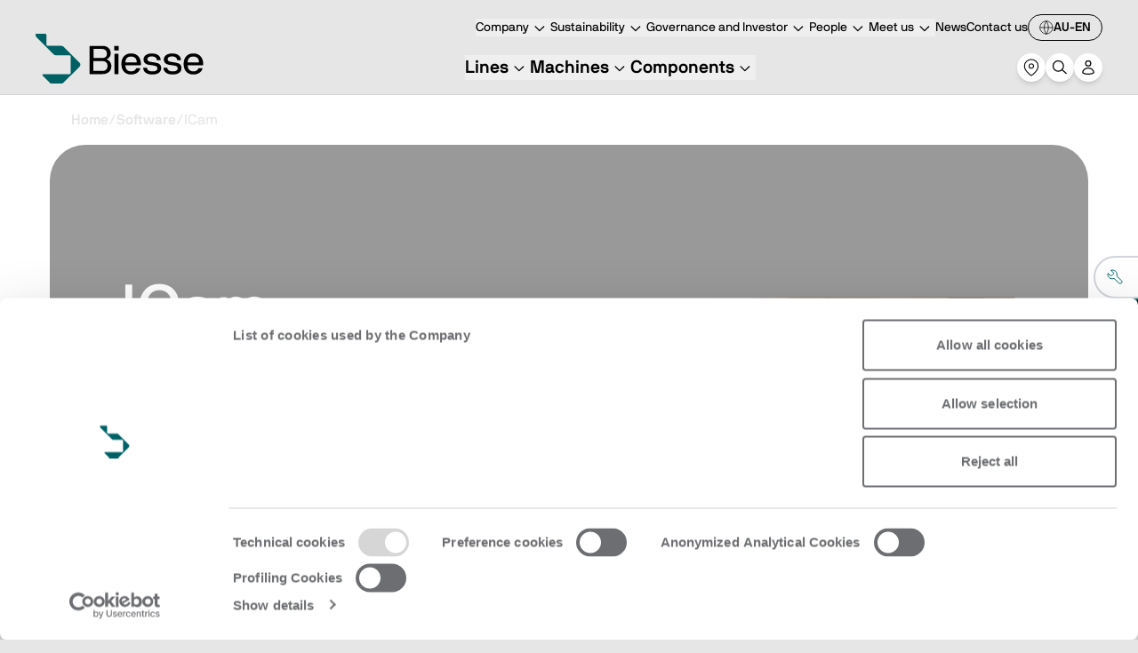

--- FILE ---
content_type: text/html; charset=utf-8
request_url: https://www.google.com/recaptcha/api2/anchor?ar=1&k=6LfN5uUpAAAAACK0-rBaQl0mgO_bzWYa9GKKvak9&co=aHR0cHM6Ly9iaWVzc2UuY29tOjQ0Mw..&hl=en&v=PoyoqOPhxBO7pBk68S4YbpHZ&size=invisible&anchor-ms=20000&execute-ms=30000&cb=tzgoodgle4qm
body_size: 48724
content:
<!DOCTYPE HTML><html dir="ltr" lang="en"><head><meta http-equiv="Content-Type" content="text/html; charset=UTF-8">
<meta http-equiv="X-UA-Compatible" content="IE=edge">
<title>reCAPTCHA</title>
<style type="text/css">
/* cyrillic-ext */
@font-face {
  font-family: 'Roboto';
  font-style: normal;
  font-weight: 400;
  font-stretch: 100%;
  src: url(//fonts.gstatic.com/s/roboto/v48/KFO7CnqEu92Fr1ME7kSn66aGLdTylUAMa3GUBHMdazTgWw.woff2) format('woff2');
  unicode-range: U+0460-052F, U+1C80-1C8A, U+20B4, U+2DE0-2DFF, U+A640-A69F, U+FE2E-FE2F;
}
/* cyrillic */
@font-face {
  font-family: 'Roboto';
  font-style: normal;
  font-weight: 400;
  font-stretch: 100%;
  src: url(//fonts.gstatic.com/s/roboto/v48/KFO7CnqEu92Fr1ME7kSn66aGLdTylUAMa3iUBHMdazTgWw.woff2) format('woff2');
  unicode-range: U+0301, U+0400-045F, U+0490-0491, U+04B0-04B1, U+2116;
}
/* greek-ext */
@font-face {
  font-family: 'Roboto';
  font-style: normal;
  font-weight: 400;
  font-stretch: 100%;
  src: url(//fonts.gstatic.com/s/roboto/v48/KFO7CnqEu92Fr1ME7kSn66aGLdTylUAMa3CUBHMdazTgWw.woff2) format('woff2');
  unicode-range: U+1F00-1FFF;
}
/* greek */
@font-face {
  font-family: 'Roboto';
  font-style: normal;
  font-weight: 400;
  font-stretch: 100%;
  src: url(//fonts.gstatic.com/s/roboto/v48/KFO7CnqEu92Fr1ME7kSn66aGLdTylUAMa3-UBHMdazTgWw.woff2) format('woff2');
  unicode-range: U+0370-0377, U+037A-037F, U+0384-038A, U+038C, U+038E-03A1, U+03A3-03FF;
}
/* math */
@font-face {
  font-family: 'Roboto';
  font-style: normal;
  font-weight: 400;
  font-stretch: 100%;
  src: url(//fonts.gstatic.com/s/roboto/v48/KFO7CnqEu92Fr1ME7kSn66aGLdTylUAMawCUBHMdazTgWw.woff2) format('woff2');
  unicode-range: U+0302-0303, U+0305, U+0307-0308, U+0310, U+0312, U+0315, U+031A, U+0326-0327, U+032C, U+032F-0330, U+0332-0333, U+0338, U+033A, U+0346, U+034D, U+0391-03A1, U+03A3-03A9, U+03B1-03C9, U+03D1, U+03D5-03D6, U+03F0-03F1, U+03F4-03F5, U+2016-2017, U+2034-2038, U+203C, U+2040, U+2043, U+2047, U+2050, U+2057, U+205F, U+2070-2071, U+2074-208E, U+2090-209C, U+20D0-20DC, U+20E1, U+20E5-20EF, U+2100-2112, U+2114-2115, U+2117-2121, U+2123-214F, U+2190, U+2192, U+2194-21AE, U+21B0-21E5, U+21F1-21F2, U+21F4-2211, U+2213-2214, U+2216-22FF, U+2308-230B, U+2310, U+2319, U+231C-2321, U+2336-237A, U+237C, U+2395, U+239B-23B7, U+23D0, U+23DC-23E1, U+2474-2475, U+25AF, U+25B3, U+25B7, U+25BD, U+25C1, U+25CA, U+25CC, U+25FB, U+266D-266F, U+27C0-27FF, U+2900-2AFF, U+2B0E-2B11, U+2B30-2B4C, U+2BFE, U+3030, U+FF5B, U+FF5D, U+1D400-1D7FF, U+1EE00-1EEFF;
}
/* symbols */
@font-face {
  font-family: 'Roboto';
  font-style: normal;
  font-weight: 400;
  font-stretch: 100%;
  src: url(//fonts.gstatic.com/s/roboto/v48/KFO7CnqEu92Fr1ME7kSn66aGLdTylUAMaxKUBHMdazTgWw.woff2) format('woff2');
  unicode-range: U+0001-000C, U+000E-001F, U+007F-009F, U+20DD-20E0, U+20E2-20E4, U+2150-218F, U+2190, U+2192, U+2194-2199, U+21AF, U+21E6-21F0, U+21F3, U+2218-2219, U+2299, U+22C4-22C6, U+2300-243F, U+2440-244A, U+2460-24FF, U+25A0-27BF, U+2800-28FF, U+2921-2922, U+2981, U+29BF, U+29EB, U+2B00-2BFF, U+4DC0-4DFF, U+FFF9-FFFB, U+10140-1018E, U+10190-1019C, U+101A0, U+101D0-101FD, U+102E0-102FB, U+10E60-10E7E, U+1D2C0-1D2D3, U+1D2E0-1D37F, U+1F000-1F0FF, U+1F100-1F1AD, U+1F1E6-1F1FF, U+1F30D-1F30F, U+1F315, U+1F31C, U+1F31E, U+1F320-1F32C, U+1F336, U+1F378, U+1F37D, U+1F382, U+1F393-1F39F, U+1F3A7-1F3A8, U+1F3AC-1F3AF, U+1F3C2, U+1F3C4-1F3C6, U+1F3CA-1F3CE, U+1F3D4-1F3E0, U+1F3ED, U+1F3F1-1F3F3, U+1F3F5-1F3F7, U+1F408, U+1F415, U+1F41F, U+1F426, U+1F43F, U+1F441-1F442, U+1F444, U+1F446-1F449, U+1F44C-1F44E, U+1F453, U+1F46A, U+1F47D, U+1F4A3, U+1F4B0, U+1F4B3, U+1F4B9, U+1F4BB, U+1F4BF, U+1F4C8-1F4CB, U+1F4D6, U+1F4DA, U+1F4DF, U+1F4E3-1F4E6, U+1F4EA-1F4ED, U+1F4F7, U+1F4F9-1F4FB, U+1F4FD-1F4FE, U+1F503, U+1F507-1F50B, U+1F50D, U+1F512-1F513, U+1F53E-1F54A, U+1F54F-1F5FA, U+1F610, U+1F650-1F67F, U+1F687, U+1F68D, U+1F691, U+1F694, U+1F698, U+1F6AD, U+1F6B2, U+1F6B9-1F6BA, U+1F6BC, U+1F6C6-1F6CF, U+1F6D3-1F6D7, U+1F6E0-1F6EA, U+1F6F0-1F6F3, U+1F6F7-1F6FC, U+1F700-1F7FF, U+1F800-1F80B, U+1F810-1F847, U+1F850-1F859, U+1F860-1F887, U+1F890-1F8AD, U+1F8B0-1F8BB, U+1F8C0-1F8C1, U+1F900-1F90B, U+1F93B, U+1F946, U+1F984, U+1F996, U+1F9E9, U+1FA00-1FA6F, U+1FA70-1FA7C, U+1FA80-1FA89, U+1FA8F-1FAC6, U+1FACE-1FADC, U+1FADF-1FAE9, U+1FAF0-1FAF8, U+1FB00-1FBFF;
}
/* vietnamese */
@font-face {
  font-family: 'Roboto';
  font-style: normal;
  font-weight: 400;
  font-stretch: 100%;
  src: url(//fonts.gstatic.com/s/roboto/v48/KFO7CnqEu92Fr1ME7kSn66aGLdTylUAMa3OUBHMdazTgWw.woff2) format('woff2');
  unicode-range: U+0102-0103, U+0110-0111, U+0128-0129, U+0168-0169, U+01A0-01A1, U+01AF-01B0, U+0300-0301, U+0303-0304, U+0308-0309, U+0323, U+0329, U+1EA0-1EF9, U+20AB;
}
/* latin-ext */
@font-face {
  font-family: 'Roboto';
  font-style: normal;
  font-weight: 400;
  font-stretch: 100%;
  src: url(//fonts.gstatic.com/s/roboto/v48/KFO7CnqEu92Fr1ME7kSn66aGLdTylUAMa3KUBHMdazTgWw.woff2) format('woff2');
  unicode-range: U+0100-02BA, U+02BD-02C5, U+02C7-02CC, U+02CE-02D7, U+02DD-02FF, U+0304, U+0308, U+0329, U+1D00-1DBF, U+1E00-1E9F, U+1EF2-1EFF, U+2020, U+20A0-20AB, U+20AD-20C0, U+2113, U+2C60-2C7F, U+A720-A7FF;
}
/* latin */
@font-face {
  font-family: 'Roboto';
  font-style: normal;
  font-weight: 400;
  font-stretch: 100%;
  src: url(//fonts.gstatic.com/s/roboto/v48/KFO7CnqEu92Fr1ME7kSn66aGLdTylUAMa3yUBHMdazQ.woff2) format('woff2');
  unicode-range: U+0000-00FF, U+0131, U+0152-0153, U+02BB-02BC, U+02C6, U+02DA, U+02DC, U+0304, U+0308, U+0329, U+2000-206F, U+20AC, U+2122, U+2191, U+2193, U+2212, U+2215, U+FEFF, U+FFFD;
}
/* cyrillic-ext */
@font-face {
  font-family: 'Roboto';
  font-style: normal;
  font-weight: 500;
  font-stretch: 100%;
  src: url(//fonts.gstatic.com/s/roboto/v48/KFO7CnqEu92Fr1ME7kSn66aGLdTylUAMa3GUBHMdazTgWw.woff2) format('woff2');
  unicode-range: U+0460-052F, U+1C80-1C8A, U+20B4, U+2DE0-2DFF, U+A640-A69F, U+FE2E-FE2F;
}
/* cyrillic */
@font-face {
  font-family: 'Roboto';
  font-style: normal;
  font-weight: 500;
  font-stretch: 100%;
  src: url(//fonts.gstatic.com/s/roboto/v48/KFO7CnqEu92Fr1ME7kSn66aGLdTylUAMa3iUBHMdazTgWw.woff2) format('woff2');
  unicode-range: U+0301, U+0400-045F, U+0490-0491, U+04B0-04B1, U+2116;
}
/* greek-ext */
@font-face {
  font-family: 'Roboto';
  font-style: normal;
  font-weight: 500;
  font-stretch: 100%;
  src: url(//fonts.gstatic.com/s/roboto/v48/KFO7CnqEu92Fr1ME7kSn66aGLdTylUAMa3CUBHMdazTgWw.woff2) format('woff2');
  unicode-range: U+1F00-1FFF;
}
/* greek */
@font-face {
  font-family: 'Roboto';
  font-style: normal;
  font-weight: 500;
  font-stretch: 100%;
  src: url(//fonts.gstatic.com/s/roboto/v48/KFO7CnqEu92Fr1ME7kSn66aGLdTylUAMa3-UBHMdazTgWw.woff2) format('woff2');
  unicode-range: U+0370-0377, U+037A-037F, U+0384-038A, U+038C, U+038E-03A1, U+03A3-03FF;
}
/* math */
@font-face {
  font-family: 'Roboto';
  font-style: normal;
  font-weight: 500;
  font-stretch: 100%;
  src: url(//fonts.gstatic.com/s/roboto/v48/KFO7CnqEu92Fr1ME7kSn66aGLdTylUAMawCUBHMdazTgWw.woff2) format('woff2');
  unicode-range: U+0302-0303, U+0305, U+0307-0308, U+0310, U+0312, U+0315, U+031A, U+0326-0327, U+032C, U+032F-0330, U+0332-0333, U+0338, U+033A, U+0346, U+034D, U+0391-03A1, U+03A3-03A9, U+03B1-03C9, U+03D1, U+03D5-03D6, U+03F0-03F1, U+03F4-03F5, U+2016-2017, U+2034-2038, U+203C, U+2040, U+2043, U+2047, U+2050, U+2057, U+205F, U+2070-2071, U+2074-208E, U+2090-209C, U+20D0-20DC, U+20E1, U+20E5-20EF, U+2100-2112, U+2114-2115, U+2117-2121, U+2123-214F, U+2190, U+2192, U+2194-21AE, U+21B0-21E5, U+21F1-21F2, U+21F4-2211, U+2213-2214, U+2216-22FF, U+2308-230B, U+2310, U+2319, U+231C-2321, U+2336-237A, U+237C, U+2395, U+239B-23B7, U+23D0, U+23DC-23E1, U+2474-2475, U+25AF, U+25B3, U+25B7, U+25BD, U+25C1, U+25CA, U+25CC, U+25FB, U+266D-266F, U+27C0-27FF, U+2900-2AFF, U+2B0E-2B11, U+2B30-2B4C, U+2BFE, U+3030, U+FF5B, U+FF5D, U+1D400-1D7FF, U+1EE00-1EEFF;
}
/* symbols */
@font-face {
  font-family: 'Roboto';
  font-style: normal;
  font-weight: 500;
  font-stretch: 100%;
  src: url(//fonts.gstatic.com/s/roboto/v48/KFO7CnqEu92Fr1ME7kSn66aGLdTylUAMaxKUBHMdazTgWw.woff2) format('woff2');
  unicode-range: U+0001-000C, U+000E-001F, U+007F-009F, U+20DD-20E0, U+20E2-20E4, U+2150-218F, U+2190, U+2192, U+2194-2199, U+21AF, U+21E6-21F0, U+21F3, U+2218-2219, U+2299, U+22C4-22C6, U+2300-243F, U+2440-244A, U+2460-24FF, U+25A0-27BF, U+2800-28FF, U+2921-2922, U+2981, U+29BF, U+29EB, U+2B00-2BFF, U+4DC0-4DFF, U+FFF9-FFFB, U+10140-1018E, U+10190-1019C, U+101A0, U+101D0-101FD, U+102E0-102FB, U+10E60-10E7E, U+1D2C0-1D2D3, U+1D2E0-1D37F, U+1F000-1F0FF, U+1F100-1F1AD, U+1F1E6-1F1FF, U+1F30D-1F30F, U+1F315, U+1F31C, U+1F31E, U+1F320-1F32C, U+1F336, U+1F378, U+1F37D, U+1F382, U+1F393-1F39F, U+1F3A7-1F3A8, U+1F3AC-1F3AF, U+1F3C2, U+1F3C4-1F3C6, U+1F3CA-1F3CE, U+1F3D4-1F3E0, U+1F3ED, U+1F3F1-1F3F3, U+1F3F5-1F3F7, U+1F408, U+1F415, U+1F41F, U+1F426, U+1F43F, U+1F441-1F442, U+1F444, U+1F446-1F449, U+1F44C-1F44E, U+1F453, U+1F46A, U+1F47D, U+1F4A3, U+1F4B0, U+1F4B3, U+1F4B9, U+1F4BB, U+1F4BF, U+1F4C8-1F4CB, U+1F4D6, U+1F4DA, U+1F4DF, U+1F4E3-1F4E6, U+1F4EA-1F4ED, U+1F4F7, U+1F4F9-1F4FB, U+1F4FD-1F4FE, U+1F503, U+1F507-1F50B, U+1F50D, U+1F512-1F513, U+1F53E-1F54A, U+1F54F-1F5FA, U+1F610, U+1F650-1F67F, U+1F687, U+1F68D, U+1F691, U+1F694, U+1F698, U+1F6AD, U+1F6B2, U+1F6B9-1F6BA, U+1F6BC, U+1F6C6-1F6CF, U+1F6D3-1F6D7, U+1F6E0-1F6EA, U+1F6F0-1F6F3, U+1F6F7-1F6FC, U+1F700-1F7FF, U+1F800-1F80B, U+1F810-1F847, U+1F850-1F859, U+1F860-1F887, U+1F890-1F8AD, U+1F8B0-1F8BB, U+1F8C0-1F8C1, U+1F900-1F90B, U+1F93B, U+1F946, U+1F984, U+1F996, U+1F9E9, U+1FA00-1FA6F, U+1FA70-1FA7C, U+1FA80-1FA89, U+1FA8F-1FAC6, U+1FACE-1FADC, U+1FADF-1FAE9, U+1FAF0-1FAF8, U+1FB00-1FBFF;
}
/* vietnamese */
@font-face {
  font-family: 'Roboto';
  font-style: normal;
  font-weight: 500;
  font-stretch: 100%;
  src: url(//fonts.gstatic.com/s/roboto/v48/KFO7CnqEu92Fr1ME7kSn66aGLdTylUAMa3OUBHMdazTgWw.woff2) format('woff2');
  unicode-range: U+0102-0103, U+0110-0111, U+0128-0129, U+0168-0169, U+01A0-01A1, U+01AF-01B0, U+0300-0301, U+0303-0304, U+0308-0309, U+0323, U+0329, U+1EA0-1EF9, U+20AB;
}
/* latin-ext */
@font-face {
  font-family: 'Roboto';
  font-style: normal;
  font-weight: 500;
  font-stretch: 100%;
  src: url(//fonts.gstatic.com/s/roboto/v48/KFO7CnqEu92Fr1ME7kSn66aGLdTylUAMa3KUBHMdazTgWw.woff2) format('woff2');
  unicode-range: U+0100-02BA, U+02BD-02C5, U+02C7-02CC, U+02CE-02D7, U+02DD-02FF, U+0304, U+0308, U+0329, U+1D00-1DBF, U+1E00-1E9F, U+1EF2-1EFF, U+2020, U+20A0-20AB, U+20AD-20C0, U+2113, U+2C60-2C7F, U+A720-A7FF;
}
/* latin */
@font-face {
  font-family: 'Roboto';
  font-style: normal;
  font-weight: 500;
  font-stretch: 100%;
  src: url(//fonts.gstatic.com/s/roboto/v48/KFO7CnqEu92Fr1ME7kSn66aGLdTylUAMa3yUBHMdazQ.woff2) format('woff2');
  unicode-range: U+0000-00FF, U+0131, U+0152-0153, U+02BB-02BC, U+02C6, U+02DA, U+02DC, U+0304, U+0308, U+0329, U+2000-206F, U+20AC, U+2122, U+2191, U+2193, U+2212, U+2215, U+FEFF, U+FFFD;
}
/* cyrillic-ext */
@font-face {
  font-family: 'Roboto';
  font-style: normal;
  font-weight: 900;
  font-stretch: 100%;
  src: url(//fonts.gstatic.com/s/roboto/v48/KFO7CnqEu92Fr1ME7kSn66aGLdTylUAMa3GUBHMdazTgWw.woff2) format('woff2');
  unicode-range: U+0460-052F, U+1C80-1C8A, U+20B4, U+2DE0-2DFF, U+A640-A69F, U+FE2E-FE2F;
}
/* cyrillic */
@font-face {
  font-family: 'Roboto';
  font-style: normal;
  font-weight: 900;
  font-stretch: 100%;
  src: url(//fonts.gstatic.com/s/roboto/v48/KFO7CnqEu92Fr1ME7kSn66aGLdTylUAMa3iUBHMdazTgWw.woff2) format('woff2');
  unicode-range: U+0301, U+0400-045F, U+0490-0491, U+04B0-04B1, U+2116;
}
/* greek-ext */
@font-face {
  font-family: 'Roboto';
  font-style: normal;
  font-weight: 900;
  font-stretch: 100%;
  src: url(//fonts.gstatic.com/s/roboto/v48/KFO7CnqEu92Fr1ME7kSn66aGLdTylUAMa3CUBHMdazTgWw.woff2) format('woff2');
  unicode-range: U+1F00-1FFF;
}
/* greek */
@font-face {
  font-family: 'Roboto';
  font-style: normal;
  font-weight: 900;
  font-stretch: 100%;
  src: url(//fonts.gstatic.com/s/roboto/v48/KFO7CnqEu92Fr1ME7kSn66aGLdTylUAMa3-UBHMdazTgWw.woff2) format('woff2');
  unicode-range: U+0370-0377, U+037A-037F, U+0384-038A, U+038C, U+038E-03A1, U+03A3-03FF;
}
/* math */
@font-face {
  font-family: 'Roboto';
  font-style: normal;
  font-weight: 900;
  font-stretch: 100%;
  src: url(//fonts.gstatic.com/s/roboto/v48/KFO7CnqEu92Fr1ME7kSn66aGLdTylUAMawCUBHMdazTgWw.woff2) format('woff2');
  unicode-range: U+0302-0303, U+0305, U+0307-0308, U+0310, U+0312, U+0315, U+031A, U+0326-0327, U+032C, U+032F-0330, U+0332-0333, U+0338, U+033A, U+0346, U+034D, U+0391-03A1, U+03A3-03A9, U+03B1-03C9, U+03D1, U+03D5-03D6, U+03F0-03F1, U+03F4-03F5, U+2016-2017, U+2034-2038, U+203C, U+2040, U+2043, U+2047, U+2050, U+2057, U+205F, U+2070-2071, U+2074-208E, U+2090-209C, U+20D0-20DC, U+20E1, U+20E5-20EF, U+2100-2112, U+2114-2115, U+2117-2121, U+2123-214F, U+2190, U+2192, U+2194-21AE, U+21B0-21E5, U+21F1-21F2, U+21F4-2211, U+2213-2214, U+2216-22FF, U+2308-230B, U+2310, U+2319, U+231C-2321, U+2336-237A, U+237C, U+2395, U+239B-23B7, U+23D0, U+23DC-23E1, U+2474-2475, U+25AF, U+25B3, U+25B7, U+25BD, U+25C1, U+25CA, U+25CC, U+25FB, U+266D-266F, U+27C0-27FF, U+2900-2AFF, U+2B0E-2B11, U+2B30-2B4C, U+2BFE, U+3030, U+FF5B, U+FF5D, U+1D400-1D7FF, U+1EE00-1EEFF;
}
/* symbols */
@font-face {
  font-family: 'Roboto';
  font-style: normal;
  font-weight: 900;
  font-stretch: 100%;
  src: url(//fonts.gstatic.com/s/roboto/v48/KFO7CnqEu92Fr1ME7kSn66aGLdTylUAMaxKUBHMdazTgWw.woff2) format('woff2');
  unicode-range: U+0001-000C, U+000E-001F, U+007F-009F, U+20DD-20E0, U+20E2-20E4, U+2150-218F, U+2190, U+2192, U+2194-2199, U+21AF, U+21E6-21F0, U+21F3, U+2218-2219, U+2299, U+22C4-22C6, U+2300-243F, U+2440-244A, U+2460-24FF, U+25A0-27BF, U+2800-28FF, U+2921-2922, U+2981, U+29BF, U+29EB, U+2B00-2BFF, U+4DC0-4DFF, U+FFF9-FFFB, U+10140-1018E, U+10190-1019C, U+101A0, U+101D0-101FD, U+102E0-102FB, U+10E60-10E7E, U+1D2C0-1D2D3, U+1D2E0-1D37F, U+1F000-1F0FF, U+1F100-1F1AD, U+1F1E6-1F1FF, U+1F30D-1F30F, U+1F315, U+1F31C, U+1F31E, U+1F320-1F32C, U+1F336, U+1F378, U+1F37D, U+1F382, U+1F393-1F39F, U+1F3A7-1F3A8, U+1F3AC-1F3AF, U+1F3C2, U+1F3C4-1F3C6, U+1F3CA-1F3CE, U+1F3D4-1F3E0, U+1F3ED, U+1F3F1-1F3F3, U+1F3F5-1F3F7, U+1F408, U+1F415, U+1F41F, U+1F426, U+1F43F, U+1F441-1F442, U+1F444, U+1F446-1F449, U+1F44C-1F44E, U+1F453, U+1F46A, U+1F47D, U+1F4A3, U+1F4B0, U+1F4B3, U+1F4B9, U+1F4BB, U+1F4BF, U+1F4C8-1F4CB, U+1F4D6, U+1F4DA, U+1F4DF, U+1F4E3-1F4E6, U+1F4EA-1F4ED, U+1F4F7, U+1F4F9-1F4FB, U+1F4FD-1F4FE, U+1F503, U+1F507-1F50B, U+1F50D, U+1F512-1F513, U+1F53E-1F54A, U+1F54F-1F5FA, U+1F610, U+1F650-1F67F, U+1F687, U+1F68D, U+1F691, U+1F694, U+1F698, U+1F6AD, U+1F6B2, U+1F6B9-1F6BA, U+1F6BC, U+1F6C6-1F6CF, U+1F6D3-1F6D7, U+1F6E0-1F6EA, U+1F6F0-1F6F3, U+1F6F7-1F6FC, U+1F700-1F7FF, U+1F800-1F80B, U+1F810-1F847, U+1F850-1F859, U+1F860-1F887, U+1F890-1F8AD, U+1F8B0-1F8BB, U+1F8C0-1F8C1, U+1F900-1F90B, U+1F93B, U+1F946, U+1F984, U+1F996, U+1F9E9, U+1FA00-1FA6F, U+1FA70-1FA7C, U+1FA80-1FA89, U+1FA8F-1FAC6, U+1FACE-1FADC, U+1FADF-1FAE9, U+1FAF0-1FAF8, U+1FB00-1FBFF;
}
/* vietnamese */
@font-face {
  font-family: 'Roboto';
  font-style: normal;
  font-weight: 900;
  font-stretch: 100%;
  src: url(//fonts.gstatic.com/s/roboto/v48/KFO7CnqEu92Fr1ME7kSn66aGLdTylUAMa3OUBHMdazTgWw.woff2) format('woff2');
  unicode-range: U+0102-0103, U+0110-0111, U+0128-0129, U+0168-0169, U+01A0-01A1, U+01AF-01B0, U+0300-0301, U+0303-0304, U+0308-0309, U+0323, U+0329, U+1EA0-1EF9, U+20AB;
}
/* latin-ext */
@font-face {
  font-family: 'Roboto';
  font-style: normal;
  font-weight: 900;
  font-stretch: 100%;
  src: url(//fonts.gstatic.com/s/roboto/v48/KFO7CnqEu92Fr1ME7kSn66aGLdTylUAMa3KUBHMdazTgWw.woff2) format('woff2');
  unicode-range: U+0100-02BA, U+02BD-02C5, U+02C7-02CC, U+02CE-02D7, U+02DD-02FF, U+0304, U+0308, U+0329, U+1D00-1DBF, U+1E00-1E9F, U+1EF2-1EFF, U+2020, U+20A0-20AB, U+20AD-20C0, U+2113, U+2C60-2C7F, U+A720-A7FF;
}
/* latin */
@font-face {
  font-family: 'Roboto';
  font-style: normal;
  font-weight: 900;
  font-stretch: 100%;
  src: url(//fonts.gstatic.com/s/roboto/v48/KFO7CnqEu92Fr1ME7kSn66aGLdTylUAMa3yUBHMdazQ.woff2) format('woff2');
  unicode-range: U+0000-00FF, U+0131, U+0152-0153, U+02BB-02BC, U+02C6, U+02DA, U+02DC, U+0304, U+0308, U+0329, U+2000-206F, U+20AC, U+2122, U+2191, U+2193, U+2212, U+2215, U+FEFF, U+FFFD;
}

</style>
<link rel="stylesheet" type="text/css" href="https://www.gstatic.com/recaptcha/releases/PoyoqOPhxBO7pBk68S4YbpHZ/styles__ltr.css">
<script nonce="hFqhs0A8VIFdP2eulJ7VNQ" type="text/javascript">window['__recaptcha_api'] = 'https://www.google.com/recaptcha/api2/';</script>
<script type="text/javascript" src="https://www.gstatic.com/recaptcha/releases/PoyoqOPhxBO7pBk68S4YbpHZ/recaptcha__en.js" nonce="hFqhs0A8VIFdP2eulJ7VNQ">
      
    </script></head>
<body><div id="rc-anchor-alert" class="rc-anchor-alert"></div>
<input type="hidden" id="recaptcha-token" value="[base64]">
<script type="text/javascript" nonce="hFqhs0A8VIFdP2eulJ7VNQ">
      recaptcha.anchor.Main.init("[\x22ainput\x22,[\x22bgdata\x22,\x22\x22,\[base64]/[base64]/MjU1Ong/[base64]/[base64]/[base64]/[base64]/[base64]/[base64]/[base64]/[base64]/[base64]/[base64]/[base64]/[base64]/[base64]/[base64]/[base64]\\u003d\x22,\[base64]\\u003d\x22,\x22wqvDrMKYwpPDnsKDbyk6wpB/P8O+wrXDjsKaCMKUHsKGw4Z1w5lFwovDkEXCr8KGA34WSGnDuWvCo0Q+Z1l9RnfDtz7Dv1zDmcOhRgYncMKZwqfDqFHDiBHDncKqwq7Cs8OPwpJXw59LK2rDtH7CmyDDsQLDmRnCi8OuEsKiWcKkw5zDtGkUdmDCqcOkwr5uw6t/VSfCvxQFHQZ+w7t/Fzh/w4ouw4HDpMOJwodlSMKVwqtkHVxfcH7DrMKMOsO1RMOtZCV3wqB4OcKNTl9DwrgYw4MPw7TDr8O8wo0yYAzDpMKQw4TDrQNAH2BmccKFGXfDoMKMwrpdYsKGXFEJGsOKUsOewo0EAnw5dsO8XnzDjhTCmMKKw4jCh8OndMObwpgQw7fDnMK/BC/ClsKoasOpeChMWcOFInHCoykkw6nDrSTDlGLCuAbDsCbDvnI6wr3DrCfDlMOnNTURNsKbwpRVw6Ytw6PDtAc1w4lxMcKveDbCqcKeCMOjWG3CkjHDuwUKMykDDcOoKsOKw6kOw55TJcOPwobDhVI7JljDgsKAwpFVB8O2B3DDjsOHwobCm8K/wptZwoN3b2dJBHPCjAzCnkrDkHnCg8KFfMOzW8O4Fn3DocOnTyjDp3ZzXHvDlcKKPsONwosTPnAxVsOBUcKdwrQ6Z8Kfw6HDlHMXAg/CvSVLwqYZwq/[base64]/CjMKqHXFUIyMIc8O1DGvCrCR5UhhkBzTDrjvCq8OnOEU5w45XCMORLcKZZcO3woJRwr/DulFmBBrCtDNbTTV1w5ZLYxrCgsO1IFjCiHNHwrQLMyArw43DpcOCw6PCuMOew51Iw6zCjgh6wpvDj8O2w6DCrsOBSSxZBMOgfRvCgcKdXMOpLifCoz4uw6/Ch8OAw57Dh8K1w4IVcsOPCCHDqsO+w5s1w6XDiSnDqsOPfcOpP8ONZMK2QUtdw5JWC8OgB3HDmsO7biLCvlHDlS4/YsO0w6gCwrh5wp9Yw51Ywpdiw75eMFwVwqpLw6B1RVDDuMK6DcKWecK7FcKVQMOgc3jDthMsw4xAWxnCgcOtDFcUSsKSWSzCpsOYUcOSwrvDh8KlWAPDr8KLHhvCpsKhw7DCjMOlwpIqZcKVwqgoMj3CvTTCoWLCnsOVTMK/McOZcWpJwrvDmDVZwpPCph9pRsOIw6gyGnYXwobDjMOqI8KONx8FcWvDhMKHw7x/w47DjWjCk1bCqF3CoElYwpnDg8OKw58tJ8OBw4/CpMKcw4waZcKcwrPCvMK0asOETcOyw75pMQ1qwpHDp2LDksOAc8ORw7A9w7JXQMOid8OowpAWw6oRYxPDjAx2w6TCvjhVw50AFnjCrsK7w7TCkAbChTttT8OOcBvCjsOcwoXCnsOTwqvClHdOF8KPwoQEXi3Di8OLwrA/HS4qw67DiMKIP8OMw4UEOz/Cs8K8wo81w4ZmYsKnw7XDgMOwwrHDscOVZljDkyBHG1TDs31kfwI1RcOnw4AJRcKKbcKrR8OUw7VYT8K1w7EoKcOER8K3SW4Uw6XCl8KZRcOXaRs+bsOgfcOFwpnDrB83Shdaw7lowr/CucKOw6EfIMOvNsO8w6oRw7DCnsOIwqlwSsKIVsKcHnHClMKdw4Qsw4ZVDEpWTMKRw7kyw7cqwppRbcK0w5MtwphLHcOcDcONw4U9wpDCpm/CvcKTw4rDtsOfFSIgQcOFXwHChcKcwphDwpLCpsOPEMKQwq7CusO9wpcjWMKMw5hySR3DvB89UcKOw6PDiMOtw7sZe13DozXDjsOZfnjDuxxMFcKjEm/[base64]/[base64]/Dp1jDg8KzwonDn8KdGMKTacKZDcOlJ8O6w6HCvcO2wqbDiRxnPRI7YFZPesKbDsODw47DjcO6w5lxw7LDuTEVN8KTWw9aK8OaY1dJw6AowrQgPMKJdcO1CMKRWcOFGMKmw4oJeFHDgsOPw78HQ8KYwo9Tw7/CuFPCkcOxw4TCs8KBw7DDicKyw6FSwqkLYMOWwpIQfhvDmcKcP8Kiw7xVwojCslbDk8KywpPDpH/[base64]/[base64]/wqwYw4lyJQHCumQLwoHDs8KMUcKaFEzDgMKtwoMRw4HDuG5rwrVnMCbCnGvCkxJswqknwp5Gw6diaHzCt8K+w4A8SQpPXUguTV1xN8Orcx8/w5ZTw6/Du8OwwplsPmJSw7g8PSF0w4rDqsOkPkbCrVJnCMKeRHd4U8Ouw7jDpMK/[base64]/CtAUyacOOdn88SnjDicOBw50ywoMwc8OSwoPDhULDpsOdwpskwrvDqCXDoRMuMQnChG5JYcKZM8KQHcOkSsOzE8OlQkTDgMKGMMKrwoPClsOte8Kew7VVW0DDpkrCkj/CksKAwqhcBkTCjBfCp3tywp51w5FYw6V9M3BMwp1sNcKRw7FhwrBaM3TCvcOow43DjcOYwqI8f1/DgQ46C8ONfcOZw5QrwprCq8OCKcO5w6/[base64]/[base64]/CmsOiw5jDjwzDscKgbsO9bSPDicOETcKoFWEIVcK4eMOQw7HDlcK2KcK/wpDDicKdc8O1w4tWw6jDmcKxw5dGFD3DksOow6QDZMOGQivDh8OxNlvCth0IKsO8XETCrxsRBsO/MsOhbMKqf248RiE5w6bDnUcNwogQN8Okw4rCj8Ocwqxrw5pcwq/Do8OtJcOBw4JELiDDusO/[base64]/CusOnwpPCtcKjYUPDnm49eMODwpPCqFN3RhZkXW9gccOawqkOclpdWWtmw55tw5RJwqVfKcKAw5sPNcOOwooFwp3DucO6BHxVPB7DuShHw6DCqcKDMmo/wr92N8Onw6fCokHDtRopw5ssHcO4H8KoASzDuHrDl8OkwovClcKifBsrY1VFw4I2w4oJw4fDosOTC07CgcK+w6FEED14w5xxw6nCgcOjw5JpHcOnwrbDkifDggReI8OCwqJILcKENWrDrsKKwqBzwozCjcOGHw7Dv8OUwqcCw78Aw63CsgV3b8KxORVPG13CuMK/OTgzwp7Dl8OaI8OOw4PDsCsQBsKWa8Kuw5HCqV0qcV3CkjhnXsKDFMKYw699IhDCrMOGMiZIdVsqShZ5T8OjL33CgijDrGJyw4fDtEZhw5xxwqDChEbDtSh4Lm3DosOxXXPDinchw6bDmDLCpMOrU8KzO1p5w6jDh0LCoxJWwqXCvcKIdMOFAMKQwq3DucKiJX8cKB/[base64]/[base64]/[base64]/[base64]/[base64]/[base64]/fsOVN8Onw7vCl8OkSsOfwrnCjMO+TcODw57DlMKNCADDrwbCvlzDrxxQTiciw5TDszPCssOkw6DCkcOPwrA9L8K9wq8iPwdawqpVw6MNwqPCglY4wrDCuS8HJMO/wrXCjMKXaFLCjMOfA8OEAMKQORQoXF3Ch8KebMKvwp12w47Ckh0uwqRtw5DCmsK+emNJWWsFwrvDljTCuX/Dr1bDg8ODQ8KCw6zDrg/CisKfQTDDnBpzw5AcRsKiw67DusOHFMODwqrCpsKlCiHCgH3DjQjCgXDDoi0vw4MOacOCW8KpwpUoV8KPwp/Cn8O/w6gbB3/DuMO5PBEaLcKLOMK/[base64]/dsKpw63CkxbCu8KxbBIaNU7CkcKDfiUPP08jNsKRw4vDsQLCsifDqQMxwoUAwr7DggnCqAYaX8O+w7fDt13Dg8KWNz/CvzhgwrrDosKMwpIjwplpR8KlwqfDkcOxPnFqNSvCiC4HwpRBwpteQMKUw43DtcKJw4Utw5EVcnowYkDDksKVIBXDj8OlfcKPUy7CmsKgw4nDsMONEMOMwp5YagYTwqPDg8OCX0vCkMO5w5/ClMOPwpkTbMKfS1h7NVIpCsOmf8KGN8OPWD/CmE/[base64]/[base64]/[base64]/GMK5E8OWOlJlw53DtBPCoTvDtyzClUbCh8KdLsOHXWodHEFKMMKDw6Zpw7dOXMKPwpbDsGQDBjgGw6TCnjwOfxTCjC8gwozCshoGLsKVaMKzwofDqU1Lw5o1w47CncKPw5jCoDpLwod+w4dawrLDvDdnw5IkJyEvwrU3MMOww6bDq1s2w506AMO7wqXCgsKpwq/Co3k4aEgSRhvDn8KVRRXDjAdMJsO0fcOswqsywofDrMOSBFpqfsKAYcOqVsOvw4szwrbDucOmDsK4AcO/w7FCUyYuw7k5wqR2WT8NE2vCtsO9S1bDjsOgwpjCtBXDvcO5wqbDtRJJcBI2w43DtMOvDn4Hw75LKXwbHhTDvjQ5wqvCisOfH14feWwTw47CmwrCmjLCncKaw5/DnCVLwp9Aw6wdC8O9wpLCgSFjwod1Wl06woAYcMOUeRnDtztkw4JAw6/DjXFODE5qwroFU8OgPWQAJcKLAcOuPk9Lw7DDvcK4wpZqAmTChz/[base64]/Dl2nDjzXCqSc2DXRIesOQwoLDsTNaeMOww7dAw6TDhsOww7hcwpB5B8OffcKfeDHDsMK7woRFJcOQwoRiwp/CgybDjsO7IRbClA4meFfDvsOleMOrw5QQw4PDrcOrw4/[base64]/[base64]/CrcODYcOcT0NpwpvChMKUNMKIRcOUaD7DghXCksKiwrrDl8OtYR1Xw7TDqcOywqdkworCjMOAwpLDhcKzPFTDkGfCgUHDnAXCisKCMjPDklQjdMKAw4IbFcOhRMO3w6s3wpHDgGPDqEUxw4jCucOJwpY/WMKuIBkdJ8OvNVzCux7CmsOfazhdVcKrfRM2wot2ZEvDuV8LMGjCucO9wq8Da1PCrkzCnRPDrwABw4Vtw4fDssKAwo/CmsKVw53DjhTCmcKeMxPCv8K0fMOkwpB+OsOXNMOIw4hxw7UbEETDr07Dkww/[base64]/DsgLDt8KtXsOqXcKJFsOWUsOMKsOowr4Kw4tOCCXDozwzDWHDlQvDoAAPwo8rUS9jaAIEO1XCr8KQZMOiC8Kcw5jDnRzCpiXCrcOPwoTDh2lzw4/CgsK5w7cBJMOfb8Ohwq/CnjHCrhXDuggIeMKINFXDpxhVMsKaw4wxw4pwXMKyXBI/w7HClyFLTAIcw4TDh8KZIgLDlsOSwoXDk8OFw4wGJn1jwpXCgcOtw7R2GsKgw5HDgcKhL8Klw5LCv8KVwq3CrkBqMMKyw4RAw7lIJ8K+wofCn8OWNizCgsKUCC3CmsOyCTHCh8KcwpLCrHTDmSbCgcOHwo9uw7nCgsO4D0/DkCrCnVfDrsOQwqXDuDnDojAIw40cBMOYWMOgw4DDkD7CojzCpzrDmDdJHWMhwpw0wqLDgigeQMOzL8O7w4EWcGgEwqgaK37DiX/CpsKLw57CkcOOw7ckwqEpw7ZBLsKawq52wpLCr8Kmw74CwqjCnsK/AsKkd8O/WMK3FicPw68pw5V6YMOEwr8QAVjDksKAFsKoSzDDn8Oswr7DgAXCo8KWw6VOw4kmwo11w6vCuS9mOcKZTh16A8KFw7tSOT0CwoHCozLClTdlw7vDlFXDkXTCvlF5w7cmwoTDk19MNE7DkHfCk8KVw4B4w5tJF8KvwprCgmXCosO2wpl8w7/DtcOJw5bDhD7DnMKjw5Mga8OTMQ/Cg8OJwppxYDsuw407d8KswobDomzCtsOhw43Cuz7CgsOWSQ/DoVLCshDCtTRQY8KRWcKtPcKTeMKlwoVabsKcFkRvwodVNsKtw5vDjTQFHGFPX3IUw7HDk8Kxw5QLcMKyHhIpcBghTcK9P1NDKDxbLgpUwqgdY8Oow6UMwp/CsMO1woxnfyxpJsKUw6F/wrnCqMK0HMOlHsOZw7PCmcOAKXQsw4TCoMOXBsOHNcKowp7DhcOhw6JrFHMcVsKvQD9NYkEPw6PCmMKNWnM3VlFBDMKzwrJpw7o9w58ewqMtw4/DqkMSKcKRw78ldMOEwpfDiCAew6nDsF7CmsKiaEbCssOFDxwAw6x6wpdFwpddAsK/IsOxYVXDssOUFcKjAnFEAcK2w7Q/w5EGAcK9WFIPwrfCqTwiK8K7Dn/DtEjCvcKbw6vCuCRaSMOHRcKBOQrDicOVLCbCv8ODdGTCl8KLVGbDi8OcHAbCr1XDggfCpCbDjHbDtzkewrvCtsK/csK/w7lgwo1jwp3CusKrPFNsAndxwqbDjMKxw7YDwrnCt3jCvT4rB2TCvcKeUC7DssKTAWDDg8KbRE3DhDfDscOrDCLCkTTDgsKWwq9LX8KIK2phw4JtwpvCtcKww5ZuOAE1w7nDp8KBOcKVwo/[base64]/[base64]/[base64]/EV47woTDt0lPZRHCisKCwrHCp8O0w4jDqcKbw5/DoMKmwoBcdzLCrMKLEiYRVMODwpMzw53Dr8KKw6XDn2XCl8KpwrbCusOcwpVfZMKrEV3DqcKodsKqS8O5w6LDnxkWwpZEwp13XcKeUEzDlsORw6rDoyHDj8OCwoPCu8OrTwoLw7PCvcKbwq3DvmFGw6BOc8KGw7s+IsOWwpBRwpNxYlR6VV/DljZ5ZVlPw61mwrrDu8Krw5bDoQVUw4hEwr8JHk4qworDlMOBW8OLRsKVesKyJEQ8w5Nww7TDtXHDqA3CkEM/IcKqwoB2BsOgwq5Swo7Di1LCokE/wonCm8KewonCicOIIcOzwo/DkMKRwoVrfcKcKjF4w6fCk8OTwq/[base64]/DpT5pHDvDvcO5dFQPRhVcwqzCtx1GFHFhwoNUa8Obw7QuRsK2wrM8w4NicMOawozDnVo9wp/DpETCr8OCUW3DhsKXYMOGbMK9wp7DpcKndX0kw6DCnShtS8OUwqgvdWbDvkstwpxXLX8Rw7HCm3AHwqLDv8O8CcOxwoHCgS/[base64]/CjcOBw4tIPXzDt18JR8KEw4/Di8KYGMO9AMOiNMOvw6DCr1PDnBXDs8K2VcO9wox5w4HDmBBlLBDDrwnCtnFQTAtgwoLDnGzCk8OnLjLCg8K4PcKrTsK6MkDCqcKjw6fDksKoPmHCjEDDlTINw5/CgMOQw5fCisK4w78uRxrDoMKewqZfasOXw5vDrjDDhsOMwqzDgURWeMOMwpMXVMK5woLClll0Gn/[base64]/Csn5vcXQ8wpAww4jDkgLCuU9OwqDCvhguIF3DjFBTwpLCuWHDpcOyHFFMHsKmw6TCicOswqE2a8K/wrXCph/Cu3jDgXQRwqVdNll5wp0vwrdYw5I9PMOtcwHDtsKFURDDj27Crh/[base64]/Ck8KnR8O4w5A/RhbCtl1Lw4PCpAXCqCHChcO2ccOfFG/DrT3CozPDiMOCw43CjMOOwo7DsngSwqDDssK9DsOuw5Vxc8KeccOxw41CB8OXwoVKY8K6w5/CuBsoCD7CgcOmdDV5w6F1w4/ChsKzF8OKwqBVw4LCm8OeIVUsJcK7IcOIwqvCuVrCpsKgw4zCksOQNMKIwqzDmcOqHw/DssKSM8OhwrEaIRUPOMOBw7J5esODwonCp3PClcOLeVfDtnLDscOPUsK8w4XCv8Kcw6kjwpYew4s7woEXwr3CngoUw7HDo8KGdF9Rwptswoc6wpAsw4U1LcKcwpTChz1mOMKHBcOvw6/DlsOIIS/CmgzCt8OYAcOcWmbCp8K8wrXDsMO/GEjDrkARwppvw43ChXl3wpwrZQ7DlMKeCsOtwoTCi2cQwqg4ewzCtCbCtiM9MsOyDwbDlSXDpGTDlMKZX8KNXWTDmcOgKSQgdMKoaWTCsMKDVMOKVMO6w69oeALDrMKhCsOLVcODwq/DscKAwr7DiW7ChXZEPMKpRUXDpcKEwo8PwozCo8K8w7nCujYtw60ywobCrm7DqyR1GQVkOcOtw53DjcOtJsOSV8OyFMKNZGZUAgFpDMOrwoBDaQ7DkMKKwrzCknojw6bCjFYSKsKnYhHDt8KcwovDmMOTTR1NDcKSVEHCqRwzw7/[base64]/Dtj5mPcKFwrTCoVTDscKmwqBJXRPChMOCwpjDsVIKw4TDqXrDlsOKwo/CrjbDlnzDpMKow6lvOcO8FsKbw5pBfg3CmU0wN8O0wppxw7rDkn/ChR7DusORwrnCiBbCg8K4w6rDkcKjdWd1K8KLwrHCj8OKUT3DkH/CksOKBGrCtMKuTMOdwrnDoCPDrsO0w6DCtS1Aw4INw5XCgsO8w6rCmktNchrChlnDg8KKN8KKIiltIAYSTsKowq97wpXCpGMtw4NSw55rGktlw5YFNyHCtEzDtR9Hwrd5w7LCiMKdf8KhJ1QCw6jCmcOEQBlEwqFRw5NaYmfDgsO1woc8ecOVwr/DkDR+P8OvwqLDm2gOw75sMcKcRXXCkC/Cm8OEw5Z1w4nCgMKcwrvCocKMelLDpMKwwrJKa8KYw5DChF45w4NLEAI/w49Vw4nDvsKoNwEJwpUxw5TDkMOHHcKcw7Mhw71mP8OIwoY4w4vCkQRAHUVtwrNlwoPDsMKiwq7CtE1KwoBfw7/Di2fDi8OGwpoUbMOOCDnClEoCc3/[base64]/DpnjCtwtEwpnDlsKxTxDCuDZoCsO4wo7Cr0nDkcO6wqVHwqxvMxkMPWR4w6zCrcKxwqNPQ2rDgR/DsMOgwrHDmg/DmsKrATDDisOqZ8Kpc8Oqw7/DuAbDosKnw4nCi1zDg8Onw4fDs8Oqw69Mw60yVcOzRHbCuMKbwoPCv1PCv8OAw63CrQw0BcOMw5PDuQjCr1zCqsK8DmXDoBbCtsOkQH/CtgAzd8K0wqHDqS4/UCPCrMK6w7o5d30Ww5nDkzvDkx9oCGA1w5TCjyVgS0pTbBLCoW0Aw6DDnE/[base64]/eMOIfBEUUcKcw6VResORHsOvwrVNEMK/woHCtsKFwoh7GlUAey8rwpXClyQ8McK+bE3DqcOOaWzDqR7Dg8OOw6khw6TCkMOUwqgCK8Oaw6cdwpbCpGXCrcO5wokUZsKZTh/[base64]/[base64]/[base64]/DqsKhf8K7wpnDhsKqwqrDn8Onw6PDmMKqwqTCljbDuUXCjsK/wrxTe8O2wpYLMSbDkg1fMxPDusKec8KVSsKWw6fDiC9nRcKxNHHDusKzRcKmwplWwp5gwoVhOMKbwqhtdsKWDxtYwqt3w5DDlQTDqH0dLn/[base64]/[base64]/Co3AdGXxhwp8SMsOrw7DDl8KTw5zCncOAw7nCjMKnOcK+w6wOIMKBexEEYwPCocOHw7Akwp9CwoVweMOIwqLDrw9awoYXfSRTw6kSwrIRGcOadcO6w6TDlsKew5FYwofCs8OYwp/DocOfdBzDlDjDlRoXcTBaJEnCqMOFY8K7QcKFC8OREMOhe8ORLMOzw57DvgMEYMKkQW8uw7nCnyjCrMO2woDCvz/Dhiwnw4VgwofCu11awo3CtMKgw6rDiGDDhFHDjjzChBA/w7HCmkxAHsKFYh7DhcOBA8KCw7rCqzURWsK9I1/CpH7DoEkVwpJ1wqbCs3jDqHbDlgnCsBNnEcOabMK/[base64]/w7ouw6zCk8OzYsOpAgvCnzLDoG/[base64]/RMKNwrrDjB9aA8OUTcKuwpNsw6YIw7JLwow/JcOhLTHDg3VNwp9HQ3UhDE/[base64]/DvzfCv1Fjw7ZCDmvCicK+QsOEW8K6wpTDh8KZw53CnC7DvEYrw7/CgMK5wqtDI8KbKVPCj8OaYEfDkx17w5hywqIGKQ3Cg3dcw7jCnsKRwqU5w50gwr/[base64]/[base64]/Cl8KmKcK7w5Bmwr08PsKaJcK/XsOrw48za3nCm8O7w5LDiltxM0/DkMO9R8KAwq9DFsKCwpzDhsK+wpLCl8K6woXCskvCrcK+GMOFfsKBT8Kuw70cNcKRwqVbw6MTw5wNTTbDlMKLQsKDPTHDo8ORw7PCn11uwrstdiwgwq7Dm23DpMKQw6lBwo9dMybCusO1R8OYbBoSfcOqw7bCmEDDtHLCucOfK8K/wrg8wpDCjhlrw7I8wpbCo8OiTSBnw4ZNZsO5B8OnPmlxwqjDjMKvQ3Nwwo3Cp34Dw7R5O8Ogwqs9wq9yw4QUA8Kjw7cTw7kYfyw8asODwpocwpnCllQwa2/ClyJZwr/DusOtw4MewrjCgnVCQMOqcMK5Ww0rwqNxw6LDisOvPsOvwosMw4UBecKnwoMmSQx4EsKvA8K0w4LDjsOHKcO9Qk3Dnl55BAUiBmprwpfCjMO+DcKqNsO2wojDgxLDnXfCvgZNwp1Dw5DDq1lSNzxycMOFCQJGw7jDkW7Cn8KXwrpPwqnChMOEwpLClcKuwqgmwo/CrQ1Uw4/CssO5w4zDocOPw4/[base64]/[base64]/CpMKOwrbCpTZJLsKTwqjCjkbDi8KCw5wSw45TMm/CpcK4wo/Djn/CmcODfcOwOjJfwqzCgi4EPgwkwq8Bw7jChcO6w5nDucOCwpXDlG3CvcKJwrwZw58gw6t1O8KQw4/CsEnCuA/[base64]/CvcOOwrbCtBsrUcOww4/ClsOkPFPDv8ODwr8LwobDvsOKOMOJw7rCvsOwwrjCrsOnw4HCrsOVfcOcw7DDh0hbOkPCnsKcw4/CqMO1FjkcGcKiJVphwoZzw6LDqMOaw7DCj13CkxELw7h6cMKPA8KzA8KNw4k5wrXDjGEBwrpaw4bCoMOswrg2wpIYw7XCssK/[base64]/CvMOUaMOGw5HDq8KIQ8KTwpLDim8jc8O/wrEKwpEvY1PChyHCq8K4wr/DlMKkwoHDvU5ww6fDvWNUw5A/RjhuRcKBTsKgIcOCwpTCvcKxwp/Ci8KQAkcSw4JEB8OnwoXCvXY/c8O4RsOhc8OawpDDjMOIwqrDs2E/ScKxFMKqQn4EwobCocOmI8KlZ8KoemAdw67Cvw8qJyscwrbCgU/Dh8KXw43Cn17DpcOKKxbCnMK/HsKTwoXCqhJJWMK8McOxcsKxCMODw5PChF3ClsKlej8swrdqGcOgKGgBIsKeK8K/w4TDmcKjw5PCsMODB8OaczlZwqLCpsOVw7YmwrDDo2/CgMOPwpzCrFvCuSTDrxYIw5DCtldSw7LCqkLDuWs4w7TDkEzCn8KKCkHCq8OBwoVLbsKfHmgfDMK+w40+wo/Dh8KPwpvClD8SLMOxw7DClMK/[base64]/CtxxIDsKDwqLCpXQ7w6Jaw5jCgQQBKWgkOiIkwoHDmxLCncOYcjLCqMOZYDtewqYFwotSwphZwr/CsQ9Lw7TDl0LCmMOtfBjCi3sDw6vCgRwqZAfCnD9zZsOCbAXChVEpwonDvMKEwpZAWFzCiwBIF8KGSMKsw5HDu1fDuxrCkcK7B8KKw7LDhsO9wqAlRhnDiMKlGcKdw6pSOcKcw6Q9wqnCpsKTOsKKwoUCw7E8P8KGTE/CscOSwqVIw7TCisOtw7nDhcOTPQjCkMKJLEjDp0DCpBXDl8K/w7k8b8O0amARASc7IhQzwoDCtDM4w7LDsn/DqMO+wqMHw5XCqXgeKRrCuWQ6DG7DhTIww5wGBDPDp8KNwrTCrSlNw6prw6fDr8KDwoPCsULCrcOOwockwrzCvsK/ZcKRNyMzw4A2AsOneMKURh1Bd8KywrTCpQ/CmUtUw5kQAMKGw6/CnMOxw6xYZsOJw7zCq2fCumE/[base64]/[base64]/DrgnDoxzDjcOOwrUbXMOIIX3Dl2vCpsOhYMKOWWTDs1fCq3jDvyjCi8OQJyZJw6xYw7/Dk8Ksw6rDsz/CvMO4w6rCrsKkQDbCpwLCsMOsPMKYWcOWfsKOWMKUwqjDlcKEw5FjUhnCs2HCg8OcVMKqwoTCiMOIF3QFW8Ouw4R+bw8qw59gIj7Cu8O+e8K7wpcWXcKNw4kHw7LDrsKtw4/DicO/wr7ClMOOaFHCpT0DwqXDlV/[base64]/Cg8KYw4Fsw67DnMOYZ8OKYy/CtMKbT1HCusOzwonCl8K1wqtsw7/ClMKhSsKNUMOcZ0TDicKNRMKJwpdBSA5tw67CgsOXLH8eEMO8w7lWwrjCksOFNsOQw6svw5YnUk5vw7sOwqNqJQIdwo5ow4HDgsKewprCs8K+E0LCtQTDkcOqw6h9wpkMwq87w7szwqBRwqTDtcObQ8KCfsOraj40wo/DgcKFw7fCqsO/wqYmw4PCk8OxQxAAD8K1C8OtDE8wwqzDmcO4KsOpcz0Xw6nCrUDCvWoBGsKuShdOwp/CgsKDwrrDoUYxwr1dwqPDvlTDmjzCocOgwqvCvydIYcKRwqjDhA7CsBYXw4wnwqbDicK6UhVtw59awrfDssOiw4wXcEXDpcO4L8OEA8KCC1I6TngRGMOJw5kaDBTCiMKvRcOYUMK4wqXDm8Oqwqp0FMKjBcKBY2xEbcOjcsKpGMKEw4JTH8K/woDDksOkYlvDoEDDsMKqO8KDwoA+w5jDj8Ogw4rDvcKwB0PDgMOhJV7DksKmw4LCpMKkWGDCk8KBdMKvwp83wr/CucKcXwfCu1FkTMKhwqzCmBHCkWpRQVbDjsO8GCPCrlXDlsOaMA8ULk/Dg0XCr8KKdTnDnXfDk8KtdMO9wodJw67Dq8OLw5J4wrLDtFJbworCt0/[base64]/CqFp2w71+cFB7wrhQwoAaM1ojJsKGLsOmw5rCgMKILHLCmChLchzDpgzCvHbCpMKbRMKxb0XDsTFDbsKCwpjDh8Kfw4wTVUI/wqMdYD/[base64]/wpbDlSJOwqPCpmrCv8OmUTlswok+Y3Azw6JvbcKva8Odw4dDDcOXMCrDrHJcGELDucOoMMOvWVxKEx/DtcKAaBrCv3fDkmDDkEsLwoDDj8OXIMOKw5rDl8Oew6nDvUB9woXCuwbCo3HCpywgw6kZw5TCv8OVwqPDncKYQMKCw4HChMOFwqPDoUYlcxfCtcOcZ8OKwoNfYXlkw6t8B1LDuMOVw7jDhMOJDlnCnz7DoW3CmsO9w74FQB/[base64]/[base64]/Dq0kGFcOlKsOSw5fDvMOpBUzDpcKsASfCmMOJR8KUBnpsZcOcwp7CscK7w6XCliPDk8ObOcOUw7zCr8KKPMKaJcKYw7tWPlQHw4DCtnTCicOjf3HDvVXCkWAfw4jDgCxVPMKjwrTCrWvCgSp+w407wrDCjg/CnzrDi1XDksKRIMOLw6N3LMOgM17DoMOCw6nDsmwgHcOPwpjDhkTCkXBICMKZdynCmsKXbSLCpjLDiMK2EsOJwq5jNSTCs37Chj9cwo7DuALDl8O8woIxDnRfGBlaDg8QL8K/w4t+d1HDtcORw7PDqsOww6LDikPDr8KYw6PDgsOFw6kQRlrDo08sw5fDn8OwLMOyw7/DihjCpGAHw7ccwoUuR8OmwpbDmcOQFzVzCjHDhhINwpTCocK/w5pMMlvDqUA9w4VeRcO4woHCnW8cwrhVWMOJwrI4wpsocnlAwpE3MT1cLzPCh8K2w4Udw6rCjkJ7JcK5a8K4w6lOJjTDhzgOw5wSAcOPwp5vHWfDqsODwocGZ3Eowr/ClGkmD0EEwrxHfcKpTcOaM31GTsOBJzvDhErCoCAzBy9YWcOiw6TCsm9Kw745QGNywqA9RE3CvQfCt8ORZEN4dsOSR8OrwoM6wrTCl8O3Y2JJw5HChUxcwqgvAMOZWzw/[base64]/[base64]/dUbCl8KWRFhaVwQ8w6/DhsOpMsOiw4wcw5k7RSxXW8ObTcKiw7HCo8OaL8K6wpkswoLDgXbDjcO+w57Dl141w6NGwr/DssKwdl9WIsKfAsKoVcKCwpd0w5pyMT/[base64]/ChcO1bMKGVXpZU8K8w6zDjMOPw5vDu8Kxw5DChcOgFcKuTCPCoHfDisK3wpjCocOkw5jCoMOZCcK6w60LVkNJcXbDkMOVD8KfwppWw7Alw4/[base64]/DsDlmTsO2wqTCucKMwqBIf8OdwqbDr8OJPBbDrBPCrC3CggwHdWHDvcOpwrcELDHDiXhlFHkEwoFKw7/[base64]/Cl0LCtcOgWcO9w7M1woE2FVMTwpB6wqg0YcO4ZMOyC1FmwoPDpMOZwo7CjsOPEMOZw6fDtsOGVsK1HmvDjTHCuDnDv3PCtMONwr7DlMOJw6vCgCYQMT92Z8KWwr3DtwAPwqsTbjfCoirDscO7wqzCgEHCj1nCssKRw6TDncKZw5fDlCs/SMOHSMKsBADDlgPDu3HDscOfShbCjARFwoBsw5vCrsKTIk8awoIdw7fClEbDr07DtjLDisO4USLCqXI8GBsqw6ZGw4/CmMOlWDBZw5weT1YoSlYSWxXDj8Klw7XDkWDDsG1oKw4XwpXDrDbDkyTCicOkHEXDvcKSbzHCvcKYOhEJCnJUXXJuGE3DvT9xwrtbwqI1I8K/V8Kbw5vCrA5EaMKHQkfCsMO5wr7CtsKpw5HDhsOzw6jCqCLDv8KLa8K4wqgOwpjCpG3DjwLDvg87woR4dcKjT1bDqMK+wrtQRcKORWDCpl9Fw7/Do8OLXcKMwpFgHcOsw6BceMOzw4IyEsKMC8OpentQwozDrCvDqMOOMsKIwoPCosO9woBsw4LCqXPCuMOgw5bCul/DucK0wp5Ew4zDl1R/w4d5HFTCoMKFwr/Cg3QUZ8OOXcK1IDZQJE7DrcKew6TCjcKYw69RwoPDtcOxVR4Qwo3CuW7CisK/[base64]/DrVzDlgZ/RsO7TcKbGMKXw7wQSTUIJcKuZCrCrX5BBcKvwohnAxsXwrHDrm3DvsOPb8Orw4PDjVjDmcOCw5XCrn5Lw7PClHvDjMOXwq5wCMKxOMOSw6LClURRL8KnwrkgKMO1w79Xwp9AFFIywo7CvcO1wr0VXMOPw4TCuXRJScOKw6UtDcKQwoRQQsORwqXCiS/CscOITcOLD3TDsBgxw4/[base64]\\u003d\x22],null,[\x22conf\x22,null,\x226LfN5uUpAAAAACK0-rBaQl0mgO_bzWYa9GKKvak9\x22,0,null,null,null,1,[21,125,63,73,95,87,41,43,42,83,102,105,109,121],[1017145,130],0,null,null,null,null,0,null,0,null,700,1,null,0,\[base64]/76lBhnEnQkZnOKMAhmv8xEZ\x22,0,1,null,null,1,null,0,0,null,null,null,0],\x22https://biesse.com:443\x22,null,[3,1,1],null,null,null,1,3600,[\x22https://www.google.com/intl/en/policies/privacy/\x22,\x22https://www.google.com/intl/en/policies/terms/\x22],\x22RunK8qYyD5C/zr2cVjNVzv758DqkX2DbbfbNTF9F/+4\\u003d\x22,1,0,null,1,1769278297961,0,0,[86,20,56,220],null,[189,53],\x22RC-oVDoQmuSM-XsMg\x22,null,null,null,null,null,\x220dAFcWeA634k9fNl6rYBx0k54HPVU9WNJFyI8cWcSniHANIho1Eqe6IQXLjI4eHjeNgFSU1SQbd2zJVHG-3jGUD-rNiCpLFpDqWw\x22,1769361098105]");
    </script></body></html>

--- FILE ---
content_type: application/javascript; charset=UTF-8
request_url: https://biesse-world.netlify.app/subsite-world/app-b78525ad8b2749d87afb.js
body_size: 49269
content:
/*! For license information please see app-b78525ad8b2749d87afb.js.LICENSE.txt */
var _global;!function(){try{var t="undefined"!=typeof window?window:"undefined"!=typeof global?global:"undefined"!=typeof self?self:{},e=(new Error).stack;e&&(t._sentryDebugIds=t._sentryDebugIds||{},t._sentryDebugIds[e]="e9d8d006-dc65-4c13-9e69-1cd6ca1a193d",t._sentryDebugIdIdentifier="sentry-dbid-e9d8d006-dc65-4c13-9e69-1cd6ca1a193d")}catch(t){}}(),(_global="undefined"!=typeof window?window:"undefined"!=typeof global?global:"undefined"!=typeof self?self:{}).SENTRY_RELEASE={id:"1.27.2"},function(){try{var t="undefined"!=typeof window?window:"undefined"!=typeof global?global:"undefined"!=typeof self?self:{},e=(new Error).stack;e&&(t._sentryDebugIds=t._sentryDebugIds||{},t._sentryDebugIds[e]="e9d8d006-dc65-4c13-9e69-1cd6ca1a193d",t._sentryDebugIdIdentifier="sentry-dbid-e9d8d006-dc65-4c13-9e69-1cd6ca1a193d")}catch(t){}}(),(_global="undefined"!=typeof window?window:"undefined"!=typeof global?global:"undefined"!=typeof self?self:{}).SENTRY_RELEASE={id:"30545931167e07da6fe4f0a208f47831d8702d28"},(self.webpackChunkbiesse_website=self.webpackChunkbiesse_website||[]).push([[143],{64506:function(t,e){"use strict";e.H=void 0;const n=[".html",".json",".js",".map",".txt",".xml",".pdf"];e.H=(t,e="always")=>{if("/"===t)return t;const r=t.endsWith("/");return((t,e)=>{for(const n of t)if(e.endsWith(n))return!0;return!1})(n,t)?t:"always"===e?r?t:`${t}/`:"never"===e&&r?t.slice(0,-1):t}},19679:function(t,e,n){"use strict";e.p2=e.$C=void 0;var r=n(61432);e.$C=r.ScrollHandler;var o=n(54855);e.p2=o.useScrollRestoration},61432:function(t,e,n){"use strict";var r=n(64836);e.__esModule=!0,e.ScrollHandler=e.ScrollContext=void 0;var o=r(n(66115)),s=r(n(7867)),i=function(t,e){if(!e&&t&&t.__esModule)return t;if(null===t||"object"!=typeof t&&"function"!=typeof t)return{default:t};var n=u(e);if(n&&n.has(t))return n.get(t);var r={},o=Object.defineProperty&&Object.getOwnPropertyDescriptor;for(var s in t)if("default"!==s&&Object.prototype.hasOwnProperty.call(t,s)){var i=o?Object.getOwnPropertyDescriptor(t,s):null;i&&(i.get||i.set)?Object.defineProperty(r,s,i):r[s]=t[s]}r.default=t,n&&n.set(t,r);return r}(n(67294)),a=r(n(45697)),c=n(21142);function u(t){if("function"!=typeof WeakMap)return null;var e=new WeakMap,n=new WeakMap;return(u=function(t){return t?n:e})(t)}var l=i.createContext(new c.SessionStorage);e.ScrollContext=l,l.displayName="GatsbyScrollContext";var d=function(t){function e(){for(var e,n=arguments.length,r=new Array(n),s=0;s<n;s++)r[s]=arguments[s];return(e=t.call.apply(t,[this].concat(r))||this)._stateStorage=new c.SessionStorage,e._isTicking=!1,e._latestKnownScrollY=0,e.scrollListener=function(){e._latestKnownScrollY=window.scrollY,e._isTicking||(e._isTicking=!0,requestAnimationFrame(e._saveScroll.bind((0,o.default)(e))))},e.windowScroll=function(t,n){e.shouldUpdateScroll(n,e.props)&&window.scrollTo(0,t)},e.scrollToHash=function(t,n){var r=document.getElementById(t.substring(1));r&&e.shouldUpdateScroll(n,e.props)&&r.scrollIntoView()},e.shouldUpdateScroll=function(t,n){var r=e.props.shouldUpdateScroll;return!r||r.call((0,o.default)(e),t,n)},e}(0,s.default)(e,t);var n=e.prototype;return n._saveScroll=function(){var t=this.props.location.key||null;t&&this._stateStorage.save(this.props.location,t,this._latestKnownScrollY),this._isTicking=!1},n.componentDidMount=function(){var t;window.addEventListener("scroll",this.scrollListener);var e=this.props.location,n=e.key,r=e.hash;n&&(t=this._stateStorage.read(this.props.location,n)),r?this.scrollToHash(decodeURI(r),void 0):t&&this.windowScroll(t,void 0)},n.componentWillUnmount=function(){window.removeEventListener("scroll",this.scrollListener)},n.componentDidUpdate=function(t){var e,n=this.props.location,r=n.hash,o=n.key;o&&(e=this._stateStorage.read(this.props.location,o)),r?this.scrollToHash(decodeURI(r),t):this.windowScroll(e,t)},n.render=function(){return i.createElement(l.Provider,{value:this._stateStorage},this.props.children)},e}(i.Component);e.ScrollHandler=d,d.propTypes={shouldUpdateScroll:a.default.func,children:a.default.element.isRequired,location:a.default.object.isRequired}},21142:function(t,e){"use strict";e.__esModule=!0,e.SessionStorage=void 0;var n="___GATSBY_REACT_ROUTER_SCROLL",r=function(){function t(){}var e=t.prototype;return e.read=function(t,e){var r=this.getStateKey(t,e);try{var o=window.sessionStorage.getItem(r);return o?JSON.parse(o):0}catch(s){return window&&window[n]&&window[n][r]?window[n][r]:0}},e.save=function(t,e,r){var o=this.getStateKey(t,e),s=JSON.stringify(r);try{window.sessionStorage.setItem(o,s)}catch(i){window&&window[n]||(window[n]={}),window[n][o]=JSON.parse(s)}},e.getStateKey=function(t,e){var n="@@scroll|"+t.pathname;return null==e?n:n+"|"+e},t}();e.SessionStorage=r},54855:function(t,e,n){"use strict";e.__esModule=!0,e.useScrollRestoration=function(t){var e=(0,s.useLocation)(),n=(0,o.useContext)(r.ScrollContext),i=(0,o.useRef)(null);return(0,o.useLayoutEffect)((function(){if(i.current){var r=n.read(e,t);i.current.scrollTo(0,r||0)}}),[e.key]),{ref:i,onScroll:function(){i.current&&n.save(e,t,i.current.scrollTop)}}};var r=n(61432),o=n(67294),s=n(87896)},4094:function(t,e,n){"use strict";e.__esModule=!0,e.onInitialClientRender=void 0;n(83521),n(72731);e.onInitialClientRender=()=>{}},97730:function(t,e){"use strict";e.__esModule=!0,e.getForwards=function(t){return null==t?void 0:t.flatMap((t=>(null==t?void 0:t.forward)||[]))}},72731:function(t,e,n){"use strict";e.__esModule=!0,e.injectPartytownSnippet=function(t){if(!t.length)return;const e=document.querySelector("script[data-partytown]"),n=document.querySelector('iframe[src*="~partytown/partytown-sandbox-sw"]');e&&e.remove();n&&n.remove();const s=(0,o.getForwards)(t),i=document.createElement("script");i.dataset.partytown="",i.innerHTML=(0,r.partytownSnippet)({forward:s}),document.head.appendChild(i)};var r=n(72911),o=n(97730)},85418:function(t,e,n){e.components={"component---src-pages-404-tsx":()=>Promise.all([n.e(532),n.e(351),n.e(218)]).then(n.bind(n,32513)),"component---src-templates-personal-area-calendar-page-index-tsx":()=>Promise.all([n.e(532),n.e(351),n.e(278),n.e(904),n.e(660)]).then(n.bind(n,82409)),"component---src-templates-personal-area-profile-page-index-tsx":()=>Promise.all([n.e(532),n.e(351),n.e(278),n.e(456),n.e(874)]).then(n.bind(n,63249)),"component---src-templates-search-page-index-tsx":()=>Promise.all([n.e(532),n.e(351),n.e(278),n.e(77)]).then(n.bind(n,95090)),"component---src-templates-standard-page-index-tsx":()=>Promise.all([n.e(532),n.e(774),n.e(737),n.e(863),n.e(208),n.e(344),n.e(811),n.e(312),n.e(125),n.e(255),n.e(351),n.e(278),n.e(456),n.e(904),n.e(330)]).then(n.bind(n,93327))}},34741:function(t,e,n){t.exports=[{plugin:n(60033),options:{plugins:[],id:"GTM-NT6CZT4J",includeInDevelopment:!0,defaultDataLayer:null,routeChangeEventName:"gatsby-route-change",enableWebVitalsTracking:!1,selfHostedOrigin:"https://www.googletagmanager.com",selfHostedPath:"gtm.js"}},{plugin:n(29608),options:{plugins:[],name:"Biesse",short_name:"Biesse",start_url:"https://biesse.com",theme_color:"#006063",background_color:"white",icon:"src/images/icon.png",crossOrigin:"use-credentials",legacy:!0,theme_color_in_head:!0,cache_busting_mode:"query",include_favicon:!0,cacheDigest:"d2400c8a027fa37ca4e534bf3603efa8"}},{plugin:n(64140),options:{plugins:[]}},{plugin:n(4094),options:{plugins:[]}}]},3092:function(t,e,n){const r=n(34741),{getResourceURLsForPathname:o,loadPage:s,loadPageSync:i}=n(1975).jN;e.h=function(t){let e=arguments.length>1&&void 0!==arguments[1]?arguments[1]:{},n=arguments.length>2?arguments[2]:void 0,a=arguments.length>3?arguments[3]:void 0;let c=r.map((n=>{if(!n.plugin[t])return;e.getResourceURLsForPathname=o,e.loadPage=s,e.loadPageSync=i;const r=n.plugin[t](e,n.options);return r&&a&&(e=a({args:e,result:r,plugin:n})),r}));return c=c.filter((t=>void 0!==t)),c.length>0?c:n?[n]:[]},e.I=(t,e,n)=>r.reduce(((n,r)=>r.plugin[t]?n.then((()=>r.plugin[t](e,r.options))):n),Promise.resolve())},84004:function(t,e){e.M=()=>""},68299:function(t,e,n){"use strict";n.d(e,{Z:function(){return r}});var r=function(t){return t=t||Object.create(null),{on:function(e,n){(t[e]||(t[e]=[])).push(n)},off:function(e,n){t[e]&&t[e].splice(t[e].indexOf(n)>>>0,1)},emit:function(e,n){(t[e]||[]).slice().map((function(t){t(n)})),(t["*"]||[]).slice().map((function(t){t(e,n)}))}}}()},17802:function(t,e,n){"use strict";n.d(e,{UD:function(){return p},Cj:function(){return h},GA:function(){return f},DS:function(){return d}});var r=n(87896),o=n(41505),s=t=>{if(void 0===t)return t;let[e,n=""]=t.split("?");return n&&(n="?"+n),"/"===e?"/"+n:"/"===e.charAt(e.length-1)?e.slice(0,-1)+n:e+n},i=n(96073);const a=new Map;let c=[];const u=t=>{let e=t;if(-1!==t.indexOf("?")){const[n,r]=t.split("?");e=`${n}?${encodeURIComponent(r)}`}const n=decodeURIComponent(e);return(0,o.Z)(n,decodeURIComponent("")).split("#")[0]};function l(t){return t.startsWith("/")||t.startsWith("https://")||t.startsWith("http://")?t:new URL(t,window.location.href+(window.location.href.endsWith("/")?"":"/")).pathname}const d=t=>{c=t},p=t=>{const e=m(t),n=c.map((t=>{let{path:e,matchPath:n}=t;return{path:n,originalPath:e}})),o=(0,r.pick)(n,e);return o?s(o.route.originalPath):null},f=t=>{const e=m(t),n=c.map((t=>{let{path:e,matchPath:n}=t;return{path:n,originalPath:e}})),o=(0,r.pick)(n,e);return o?o.params:{}},h=t=>{const e=u(l(t));if(a.has(e))return a.get(e);const n=(0,i.J)(t);if(n)return h(n.toPath);let r=p(e);return r||(r=m(t)),a.set(e,r),r},m=t=>{let e=u(l(t));return"/index.html"===e&&(e="/"),e=s(e),e}},14160:function(t,e,n){"use strict";n.r(e),n.d(e,{Link:function(){return a.rU},PageRenderer:function(){return s()},Script:function(){return _.Script},ScriptStrategy:function(){return _.ScriptStrategy},Slice:function(){return g},StaticQuery:function(){return c.i1},StaticQueryContext:function(){return c.B9},collectedScriptsByPage:function(){return _.collectedScriptsByPage},graphql:function(){return w},navigate:function(){return a.c4},parsePath:function(){return a.cP},prefetchPathname:function(){return b},scriptCache:function(){return _.scriptCache},scriptCallbackCache:function(){return _.scriptCallbackCache},useScrollRestoration:function(){return i.p2},useStaticQuery:function(){return c.K2},withAssetPrefix:function(){return a.mc},withPrefix:function(){return a.dq}});var r=n(1975),o=n(82743),s=n.n(o),i=n(19679),a=n(71562),c=n(51757),u=n(67294),l=n(84004),d=n(38995);const p=t=>{let{sliceId:e,children:n}=t;const r=[u.createElement("slice-start",{id:`${e}-1`}),u.createElement("slice-end",{id:`${e}-1`})];return n&&(r.push(n),r.push(u.createElement("slice-start",{id:`${e}-2`}),u.createElement("slice-end",{id:`${e}-2`}))),r};var f=n(85893);const h=t=>{let{sliceName:e,allowEmpty:n,children:r,...o}=t;const s=(0,u.useContext)(d.u0),i=(0,u.useContext)(d.Db),a=s[e];if(!a){if(n)return null;throw new Error(`Slice "${a}" for "${e}" slot not found`)}const c=((t,e)=>Object.keys(e).length?`${t}-${(0,l.M)(e)}`:t)(a,o);let h=i[c];return h?r&&(h.hasChildren=!0):i[c]=h={props:o,sliceName:a,hasChildren:!!r},(0,f.jsx)(p,{sliceId:c,children:r})},m=t=>{let{sliceName:e,allowEmpty:n,children:r,...o}=t;const s=(0,u.useContext)(d.u0),i=(0,u.useContext)(d.m3),a=s[e],c=i.get(a);if(!c){if(n)return null;throw new Error(`Slice "${a}" for "${e}" slot not found`)}return(0,f.jsx)(c.component,{sliceContext:c.sliceContext,data:c.data,...o,children:r})};function g(t){{const e={...t,sliceName:t.alias};delete e.alias,delete e.__renderedByLocation;const n=(0,u.useContext)(d.Bs),r=v(t);if(Object.keys(r).length)throw new y("browser"===n.renderEnvironment,e.sliceName,r,t.__renderedByLocation);if("server"===n.renderEnvironment)return(0,f.jsx)(h,{...e});if("browser"===n.renderEnvironment)return(0,f.jsx)(m,{...e});if("engines"===n.renderEnvironment||"dev-ssr"===n.renderEnvironment)return(0,f.jsx)(m,{...e});if("slices"===n.renderEnvironment){let e="";try{e=`\n\nSlice component "${n.sliceRoot.name}" (${n.sliceRoot.componentPath}) tried to render <Slice alias="${t.alias}"/>`}catch{}throw new Error(`Nested slices are not supported.${e}\n\nSee https://gatsbyjs.com/docs/reference/built-in-components/gatsby-slice#nested-slices`)}throw new Error(`Slice context "${n.renderEnvironment}" is not supported.`)}}class y extends Error{constructor(t,e,n,r){const o=Object.entries(n).map((t=>{let[e,n]=t;return`not serializable "${n}" type passed to "${e}" prop`})).join(", "),s="SlicePropsError";let i="",a="";if(t){const t=u.__SECRET_INTERNALS_DO_NOT_USE_OR_YOU_WILL_BE_FIRED.ReactDebugCurrentFrame.getCurrentStack().trim().split("\n").slice(1);t[0]=t[0].trim(),i="\n"+t.join("\n"),a=`Slice "${e}" was passed props that are not serializable (${o}).`}else{a=`${s}: Slice "${e}" was passed props that are not serializable (${o}).`;i=`${a}\n${(new Error).stack.trim().split("\n").slice(2).join("\n")}`}super(a),this.name=s,i?this.stack=i:Error.captureStackTrace(this,y),r&&(this.forcedLocation={...r,functionName:"Slice"})}}const v=function(t){let e=arguments.length>1&&void 0!==arguments[1]?arguments[1]:{},n=arguments.length>2&&void 0!==arguments[2]?arguments[2]:[],r=arguments.length>3&&void 0!==arguments[3]?arguments[3]:null;for(const[o,s]of Object.entries(t)){if(null==s||!r&&"children"===o)continue;const t=r?`${r}.${o}`:o;"function"==typeof s?e[t]=typeof s:"object"==typeof s&&n.indexOf(s)<=0&&(n.push(s),v(s,e,n,t))}return e};var _=n(83521);const b=r.ZP.enqueue;function w(){throw new Error("It appears like Gatsby is misconfigured. Gatsby related `graphql` calls are supposed to only be evaluated at compile time, and then compiled away. Unfortunately, something went wrong and the query was left in the compiled code.\n\nUnless your site has a complex or custom babel/Gatsby configuration this is likely a bug in Gatsby.")}},1975:function(t,e,n){"use strict";n.d(e,{uQ:function(){return u},kL:function(){return v},ZP:function(){return E},Nt:function(){return x},hs:function(){return S},jN:function(){return w},N1:function(){return b}});var r=n(40904);const o=function(t){if("undefined"==typeof document)return!1;const e=document.createElement("link");try{if(e.relList&&"function"==typeof e.relList.supports)return e.relList.supports(t)}catch(n){return!1}return!1}("prefetch")?function(t,e){return new Promise(((n,r)=>{if("undefined"==typeof document)return void r();const o=document.createElement("link");o.setAttribute("rel","prefetch"),o.setAttribute("href",t),Object.keys(e).forEach((t=>{o.setAttribute(t,e[t])})),o.onload=n,o.onerror=r;(document.getElementsByTagName("head")[0]||document.getElementsByName("script")[0].parentNode).appendChild(o)}))}:function(t){return new Promise(((e,n)=>{const r=new XMLHttpRequest;r.open("GET",t,!0),r.onload=()=>{200===r.status?e():n()},r.send(null)}))},s={};var i=function(t,e){return new Promise((n=>{s[t]?n():o(t,e).then((()=>{n(),s[t]=!0})).catch((()=>{}))}))},a=n(68299),c=n(17802);const u={Error:"error",Success:"success"},l=t=>{const[e,n]=t.split("?");var r;return`https://biesse-world.netlify.app/page-data/${"/"===e?"index":(r="/"===(r=e)[0]?r.slice(1):r).endsWith("/")?r.slice(0,-1):r}/page-data.json${n?`?${n}`:""}`},d=t=>t.startsWith("//");function p(t){let e=arguments.length>1&&void 0!==arguments[1]?arguments[1]:"GET";return new Promise((n=>{const r=new XMLHttpRequest;r.open(e,t,!0),r.onreadystatechange=()=>{4==r.readyState&&n(r)},r.send(null)}))}const f=/bot|crawler|spider|crawling/i,h=function(t){var e;let n=arguments.length>1&&void 0!==arguments[1]?arguments[1]:null,r=arguments.length>2?arguments[2]:void 0;const o={componentChunkName:t.componentChunkName,path:t.path,webpackCompilationHash:t.webpackCompilationHash,matchPath:t.matchPath,staticQueryHashes:t.staticQueryHashes,getServerDataError:t.getServerDataError,slicesMap:null!==(e=t.slicesMap)&&void 0!==e?e:{}};return{component:n,head:r,json:t.result,page:o}};function m(t){return new Promise((e=>{try{const n=t.readRoot();e(n)}catch(n){if(!Object.hasOwnProperty.call(n,"_response")||!Object.hasOwnProperty.call(n,"_status"))throw n;setTimeout((()=>{m(t).then(e)}),200)}}))}class g{constructor(t,e){this.pageDb=new Map,this.inFlightDb=new Map,this.staticQueryDb={},this.pageDataDb=new Map,this.partialHydrationDb=new Map,this.slicesDataDb=new Map,this.sliceInflightDb=new Map,this.slicesDb=new Map,this.isPrefetchQueueRunning=!1,this.prefetchQueued=[],this.prefetchTriggered=new Set,this.prefetchCompleted=new Set,this.loadComponent=t,(0,c.DS)(e)}inFlightNetworkRequests=new Map;memoizedGet(t){let e=this.inFlightNetworkRequests.get(t);return e||(e=p(t,"GET"),this.inFlightNetworkRequests.set(t,e)),e.then((e=>(this.inFlightNetworkRequests.delete(t),e))).catch((e=>{throw this.inFlightNetworkRequests.delete(t),e}))}setApiRunner(t){this.apiRunner=t,this.prefetchDisabled=t("disableCorePrefetching").some((t=>t))}fetchPageDataJson(t){const{pagePath:e,retries:n=0}=t,r=l(e);return this.memoizedGet(r).then((r=>{const{status:o,responseText:s}=r;if(200===o)try{const n=JSON.parse(s);if(void 0===n.path)throw new Error("not a valid pageData response");const r=e.split("?")[1];return r&&!n.path.includes(r)&&(n.path+=`?${r}`),Object.assign(t,{status:u.Success,payload:n})}catch(i){}return 404===o||200===o?"/404.html"===e||"/500.html"===e?Object.assign(t,{status:u.Error}):this.fetchPageDataJson(Object.assign(t,{pagePath:"/404.html",notFound:!0})):500===o?this.fetchPageDataJson(Object.assign(t,{pagePath:"/500.html",internalServerError:!0})):n<3?this.fetchPageDataJson(Object.assign(t,{retries:n+1})):Object.assign(t,{status:u.Error})}))}fetchPartialHydrationJson(t){const{pagePath:e,retries:n=0}=t,r=l(e).replace(".json","-rsc.json");return this.memoizedGet(r).then((r=>{const{status:o,responseText:s}=r;if(200===o)try{return Object.assign(t,{status:u.Success,payload:s})}catch(i){}return 404===o||200===o?"/404.html"===e||"/500.html"===e?Object.assign(t,{status:u.Error}):this.fetchPartialHydrationJson(Object.assign(t,{pagePath:"/404.html",notFound:!0})):500===o?this.fetchPartialHydrationJson(Object.assign(t,{pagePath:"/500.html",internalServerError:!0})):n<3?this.fetchPartialHydrationJson(Object.assign(t,{retries:n+1})):Object.assign(t,{status:u.Error})}))}loadPageDataJson(t){const e=(0,c.Cj)(t);if(this.pageDataDb.has(e)){const t=this.pageDataDb.get(e);return Promise.resolve(t)}return this.fetchPageDataJson({pagePath:e}).then((t=>(this.pageDataDb.set(e,t),t)))}loadPartialHydrationJson(t){const e=(0,c.Cj)(t);if(this.partialHydrationDb.has(e)){const t=this.partialHydrationDb.get(e);return Promise.resolve(t)}return this.fetchPartialHydrationJson({pagePath:e}).then((t=>(this.partialHydrationDb.set(e,t),t)))}loadSliceDataJson(t){if(this.slicesDataDb.has(t)){const e=this.slicesDataDb.get(t);return Promise.resolve({sliceName:t,jsonPayload:e})}return p(`https://biesse-world.netlify.app/slice-data/${t}.json`,"GET").then((e=>{const n=JSON.parse(e.responseText);return this.slicesDataDb.set(t,n),{sliceName:t,jsonPayload:n}}))}findMatchPath(t){return(0,c.UD)(t)}loadPage(t){const e=(0,c.Cj)(t);if(this.pageDb.has(e)){const t=this.pageDb.get(e);return t.error?Promise.resolve({error:t.error,status:t.status}):Promise.resolve(t.payload)}if(this.inFlightDb.has(e))return this.inFlightDb.get(e);const n=[this.loadAppData(),this.loadPageDataJson(e)];const o=Promise.all(n).then((t=>{const[n,o,s]=t;if(o.status===u.Error||(null==s?void 0:s.status)===u.Error)return{status:u.Error};let i=o.payload;const{componentChunkName:c,staticQueryHashes:l=[],slicesMap:d={}}=i,p={},f=Array.from(new Set(Object.values(d))),g=t=>{if(this.slicesDb.has(t.name))return this.slicesDb.get(t.name);if(this.sliceInflightDb.has(t.name))return this.sliceInflightDb.get(t.name);const e=this.loadComponent(t.componentChunkName).then((e=>{return{component:(n=e,n&&n.default||n),sliceContext:t.result.sliceContext,data:t.result.data};var n}));return this.sliceInflightDb.set(t.name,e),e.then((e=>{this.slicesDb.set(t.name,e),this.sliceInflightDb.delete(t.name)})),e};return Promise.all(f.map((t=>this.loadSliceDataJson(t)))).then((t=>{const d=[],f=[...l];for(const{jsonPayload:e,sliceName:n}of Object.values(t)){d.push({name:n,...e});for(const t of e.staticQueryHashes)f.includes(t)||f.push(t)}const y=[Promise.all(d.map(g)),this.loadComponent(c,"head")];y.push(this.loadComponent(c));const v=Promise.all(y).then((t=>{const[e,a,c]=t;p.createdAt=new Date;for(const n of e)(!n||n instanceof Error)&&(p.status=u.Error,p.error=n);let l;if((!c||c instanceof Error)&&(p.status=u.Error,p.error=c),p.status!==u.Error){if(p.status=u.Success,!0!==o.notFound&&!0!==(null==s?void 0:s.notFound)||(p.notFound=!0),i=Object.assign(i,{webpackCompilationHash:n?n.webpackCompilationHash:""}),"string"==typeof(null==s?void 0:s.payload)){l=h(i,null,a),l.partialHydration=s.payload;const t=new ReadableStream({start(t){const e=new TextEncoder;t.enqueue(e.encode(s.payload))},pull(t){t.close()},cancel(){}});return m((0,r.createFromReadableStream)(t)).then((t=>(l.partialHydration=t,l)))}l=h(i,c,a)}return l})),_=Promise.all(f.map((t=>{if(this.staticQueryDb[t]){const e=this.staticQueryDb[t];return{staticQueryHash:t,jsonPayload:e}}return this.memoizedGet(`https://biesse-world.netlify.app/page-data/sq/d/${t}.json`).then((e=>{const n=JSON.parse(e.responseText);return{staticQueryHash:t,jsonPayload:n}})).catch((()=>{throw new Error(`We couldn't load "https://biesse-world.netlify.app/page-data/sq/d/${t}.json"`)}))}))).then((t=>{const e={};return t.forEach((t=>{let{staticQueryHash:n,jsonPayload:r}=t;e[n]=r,this.staticQueryDb[n]=r})),e}));return Promise.all([v,_]).then((t=>{let n,[r,o]=t;return r&&(n={...r,staticQueryResults:o},p.payload=n,a.Z.emit("onPostLoadPageResources",{page:n,pageResources:n})),this.pageDb.set(e,p),p.error?{error:p.error,status:p.status}:n})).catch((t=>({error:t,status:u.Error})))}))}));return o.then((()=>{this.inFlightDb.delete(e)})).catch((t=>{throw this.inFlightDb.delete(e),t})),this.inFlightDb.set(e,o),o}loadPageSync(t){let e=arguments.length>1&&void 0!==arguments[1]?arguments[1]:{};const n=(0,c.Cj)(t);if(this.pageDb.has(n)){const t=this.pageDb.get(n);if(t.payload)return t.payload;if(null!=e&&e.withErrorDetails)return{error:t.error,status:t.status}}}shouldPrefetch(t){return!!(()=>{if("connection"in navigator&&void 0!==navigator.connection){if((navigator.connection.effectiveType||"").includes("2g"))return!1;if(navigator.connection.saveData)return!1}return!0})()&&((!navigator.userAgent||!f.test(navigator.userAgent))&&!this.pageDb.has(t))}prefetch(t){if(!this.shouldPrefetch(t))return{then:t=>t(!1),abort:()=>{}};if(this.prefetchTriggered.has(t))return{then:t=>t(!0),abort:()=>{}};const e={resolve:null,reject:null,promise:null};e.promise=new Promise(((t,n)=>{e.resolve=t,e.reject=n})),this.prefetchQueued.push([t,e]);const n=new AbortController;return n.signal.addEventListener("abort",(()=>{const e=this.prefetchQueued.findIndex((e=>{let[n]=e;return n===t}));-1!==e&&this.prefetchQueued.splice(e,1)})),this.isPrefetchQueueRunning||(this.isPrefetchQueueRunning=!0,setTimeout((()=>{this._processNextPrefetchBatch()}),3e3)),{then:(t,n)=>e.promise.then(t,n),abort:n.abort.bind(n)}}_processNextPrefetchBatch(){(window.requestIdleCallback||(t=>setTimeout(t,0)))((()=>{const t=this.prefetchQueued.splice(0,4),e=Promise.all(t.map((t=>{let[e,n]=t;return this.prefetchTriggered.has(e)||(this.apiRunner("onPrefetchPathname",{pathname:e}),this.prefetchTriggered.add(e)),this.prefetchDisabled?n.resolve(!1):this.doPrefetch((0,c.Cj)(e)).then((()=>{this.prefetchCompleted.has(e)||(this.apiRunner("onPostPrefetchPathname",{pathname:e}),this.prefetchCompleted.add(e)),n.resolve(!0)}))})));this.prefetchQueued.length?e.then((()=>{setTimeout((()=>{this._processNextPrefetchBatch()}),3e3)})):this.isPrefetchQueueRunning=!1}))}doPrefetch(t){const e=l(t);return i(e,{crossOrigin:"anonymous",as:"fetch"}).then((()=>this.loadPageDataJson(t)))}hovering(t){this.loadPage(t)}getResourceURLsForPathname(t){const e=(0,c.Cj)(t),n=this.pageDataDb.get(e);if(n){const t=h(n.payload);return[...y(t.page.componentChunkName),l(e)]}return null}isPageNotFound(t){const e=(0,c.Cj)(t),n=this.pageDb.get(e);return!n||n.notFound}loadAppData(){let t=arguments.length>0&&void 0!==arguments[0]?arguments[0]:0;return this.memoizedGet("https://biesse-world.netlify.app/page-data/app-data.json").then((e=>{const{status:n,responseText:r}=e;let o;if(200!==n&&t<3)return this.loadAppData(t+1);if(200===n)try{const t=JSON.parse(r);if(void 0===t.webpackCompilationHash)throw new Error("not a valid app-data response");o=t}catch(s){}return o}))}}const y=t=>(window.___chunkMapping[t]||[]).map((t=>"https://biesse-world.netlify.app"+t));class v extends g{constructor(t,e,n){super((function(e){let n=arguments.length>1&&void 0!==arguments[1]?arguments[1]:"components";if(n="components",!t[n][e])throw new Error(`We couldn't find the correct component chunk with the name "${e}"`);return t[n][e]().catch((t=>t))}),e),n&&this.pageDataDb.set((0,c.Cj)(n.path),{pagePath:n.path,payload:n,status:"success"})}doPrefetch(t){return super.doPrefetch(t).then((t=>{if(t.status!==u.Success)return Promise.resolve();const e=t.payload,n=e.componentChunkName,r=y(n);return Promise.all(r.map(i)).then((()=>e))}))}loadPageDataJson(t){return super.loadPageDataJson(t).then((e=>e.notFound?d(t)?e:p(t,"HEAD").then((t=>200===t.status?{status:u.Error}:e)):e))}loadPartialHydrationJson(t){return super.loadPartialHydrationJson(t).then((e=>e.notFound?d(t)?e:p(t,"HEAD").then((t=>200===t.status?{status:u.Error}:e)):e))}}let _;const b=t=>{_=t},w={enqueue:t=>_.prefetch(t),getResourceURLsForPathname:t=>_.getResourceURLsForPathname(t),loadPage:t=>_.loadPage(t),loadPageSync:function(t){let e=arguments.length>1&&void 0!==arguments[1]?arguments[1]:{};return _.loadPageSync(t,e)},prefetch:t=>_.prefetch(t),isPageNotFound:t=>_.isPageNotFound(t),hovering:t=>_.hovering(t),loadAppData:()=>_.loadAppData()};var E=w;function S(){return _?_.staticQueryDb:{}}function x(){return _?_.slicesDb:{}}},94779:function(t,e,n){"use strict";n.d(e,{Z:function(){return x}});var r=n(67294),o=n(45697),s=n.n(o),i=n(3092),a=n(17802),c=n(14160),u=n(87896),l=n(24941);function d(t){let{children:e,callback:n}=t;return(0,r.useEffect)((()=>{n()})),e}const p=["link","meta","style","title","base","noscript","script","html","body"];function f(t,e){if(t instanceof HTMLElement&&e instanceof HTMLElement){const n=e.getAttribute("nonce");if(n&&!t.getAttribute("nonce")){const r=e.cloneNode(!0);return r.setAttribute("nonce",""),r.nonce=n,n===t.nonce&&t.isEqualNode(r)}}return t.isEqualNode(e)}function h(t){let e=arguments.length>1&&void 0!==arguments[1]?arguments[1]:{html:{},body:{}};const n=new Map,r=[];for(const c of t.childNodes){var o,s;const t=c.nodeName.toLowerCase(),u=null===(o=c.attributes)||void 0===o||null===(s=o.id)||void 0===s?void 0:s.value;if(y(c)){if(g(t))if("html"===t||"body"===t)for(const n of c.attributes){const r="style"===n.name;var i;if(e[t]={...e[t]},r||(e[t][n.name]=n.value),r)e[t].style=`${null!==(i=e[t])&&void 0!==i&&i.style?e[t].style:""}${n.value} `}else{let t=c.cloneNode(!0);if(t.setAttribute("data-gatsby-head",!0),"script"===t.nodeName.toLowerCase()&&(t=m(t)),u)if(n.has(u)){var a;const e=n.get(u);null===(a=r[e].parentNode)||void 0===a||a.removeChild(r[e]),r[e]=t}else r.push(t),n.set(u,r.length-1);else r.push(t)}c.childNodes.length&&r.push(...h(c,e).validHeadNodes)}}return{validHeadNodes:r,htmlAndBodyAttributes:e}}function m(t){const e=document.createElement("script");for(const n of t.attributes)e.setAttribute(n.name,n.value);return e.innerHTML=t.innerHTML,e}function g(t){return p.includes(t)}function y(t){return 1===t.nodeType}var v=n(85893);const _=document.createElement("div"),b={html:[],body:[]},w=()=>{const{validHeadNodes:t,htmlAndBodyAttributes:e}=h(_);b.html=Object.keys(e.html),b.body=Object.keys(e.body),function(t){if(!t)return;const{html:e,body:n}=t,r=document.querySelector("html");r&&Object.entries(e).forEach((t=>{let[e,n]=t;r.setAttribute(e,n)}));const o=document.querySelector("body");o&&Object.entries(n).forEach((t=>{let[e,n]=t;o.setAttribute(e,n)}))}(e);const n=document.querySelectorAll("[data-gatsby-head]");if(0===n.length)return void document.head.append(...t);const r=[];!function(t){let{oldNodes:e,newNodes:n,onStale:r,onNew:o}=t;for(const s of e){const t=n.findIndex((t=>f(t,s)));-1===t?r(s):n.splice(t,1)}for(const s of n)o(s)}({oldNodes:n,newNodes:t,onStale:t=>t.parentNode.removeChild(t),onNew:t=>r.push(t)}),document.head.append(...r)};function E(t){let{pageComponent:e,staticQueryResults:n,pageComponentProps:o}=t;(0,r.useEffect)((()=>{if(null!=e&&e.Head){!function(t){if("function"!=typeof t)throw new Error(`Expected "Head" export to be a function got "${typeof t}".`)}(e.Head);const{render:r}=(0,l.U)(),s=(0,v.jsx)(e.Head,{...(t=o,{location:{pathname:t.location.pathname},params:t.params,data:t.data||{},serverData:t.serverData,pageContext:t.pageContext})}),a=(0,i.h)("wrapRootElement",{element:s},s,(t=>{let{result:e}=t;return{element:e}})).pop();r((0,v.jsx)(d,{callback:w,children:(0,v.jsx)(c.StaticQueryContext.Provider,{value:n,children:(0,v.jsx)(u.LocationProvider,{children:a})})}),_)}var t;return()=>{!function(){const t=document.querySelectorAll("[data-gatsby-head]");for(const e of t)e.parentNode.removeChild(e)}(),function(t){if(!t)return;const{html:e,body:n}=t;if(e){const t=document.querySelector("html");e.forEach((e=>{t&&t.removeAttribute(e)}))}if(n){const t=document.querySelector("body");n.forEach((e=>{t&&t.removeAttribute(e)}))}}(b)}}))}function S(t){const e={...t,params:{...(0,a.GA)(t.location.pathname),...t.pageResources.json.pageContext.__params}};let n;var o;n=t.pageResources.partialHydration?t.pageResources.partialHydration:(0,r.createElement)((o=t.pageResources.component)&&o.default||o,{...e,key:t.path||t.pageResources.page.path});E({pageComponent:t.pageResources.head,staticQueryResults:t.pageResources.staticQueryResults,pageComponentProps:e});return(0,i.h)("wrapPageElement",{element:n,props:e},n,(t=>{let{result:n}=t;return{element:n,props:e}})).pop()}S.propTypes={location:s().object.isRequired,pageResources:s().object.isRequired,data:s().object,pageContext:s().object.isRequired};var x=S},25824:function(t,e,n){"use strict";var r=n(3092),o=n(67294),s=n(87896),i=n(19679),a=n(51757),c=n(38995),u=n(45697),l=n.n(u),d=n(1975),p=n(96073),f=n(68299);const h={id:"gatsby-announcer",style:{position:"absolute",top:0,width:1,height:1,padding:0,overflow:"hidden",clip:"rect(0, 0, 0, 0)",whiteSpace:"nowrap",border:0},"aria-live":"assertive","aria-atomic":"true"};var m=n(71562),g=n(85893);function y(t){const e=(0,p.J)(t),{hash:n,search:r}=window.location;return null!=e&&(window.___replace(e.toPath+r+n),!0)}let v="";window.addEventListener("unhandledrejection",(t=>{/loading chunk \d* failed./i.test(t.reason)&&v&&(window.location.pathname=v)}));const _=(t,e)=>{y(t.pathname)||(v=t.pathname,(0,r.h)("onPreRouteUpdate",{location:t,prevLocation:e}))},b=(t,e)=>{y(t.pathname)||(0,r.h)("onRouteUpdate",{location:t,prevLocation:e})},w=function(t){let e=arguments.length>1&&void 0!==arguments[1]?arguments[1]:{};if("number"==typeof t)return void s.globalHistory.navigate(t);const{pathname:n,search:o,hash:i}=(0,m.cP)(t),a=(0,p.J)(n);if(a&&(t=a.toPath+o+i),window.___swUpdated)return void(window.location=n+o+i);const c=setTimeout((()=>{f.Z.emit("onDelayedLoadPageResources",{pathname:n}),(0,r.h)("onRouteUpdateDelayed",{location:window.location})}),1e3);d.ZP.loadPage(n+o).then((r=>{if(!r||r.status===d.uQ.Error)return window.history.replaceState({},"",location.href),window.location=n,void clearTimeout(c);r&&r.page.webpackCompilationHash!==window.___webpackCompilationHash&&("serviceWorker"in navigator&&null!==navigator.serviceWorker.controller&&"activated"===navigator.serviceWorker.controller.state&&navigator.serviceWorker.controller.postMessage({gatsbyApi:"clearPathResources"}),window.location=n+o+i),(0,s.navigate)(t,e),clearTimeout(c)}))};function E(t,e){let{location:n}=e;const{pathname:o,hash:s}=n,i=(0,r.h)("shouldUpdateScroll",{prevRouterProps:t,pathname:o,routerProps:{location:n},getSavedScrollPosition:t=>[0,this._stateStorage.read(t,t.key)]});if(i.length>0)return i[i.length-1];if(t){const{location:{pathname:e}}=t;if(e===o)return s?decodeURI(s.slice(1)):[0,0]}return!0}class S extends o.Component{constructor(t){super(t),this.announcementRef=o.createRef()}componentDidUpdate(t,e){requestAnimationFrame((()=>{let t=`new page at ${this.props.location.pathname}`;document.title&&(t=document.title);const e=document.querySelectorAll("#gatsby-focus-wrapper h1");e&&e.length&&(t=e[0].textContent);const n=`Navigated to ${t}`;if(this.announcementRef.current){this.announcementRef.current.innerText!==n&&(this.announcementRef.current.innerText=n)}}))}render(){return(0,g.jsx)("div",{...h,ref:this.announcementRef})}}const x=(t,e)=>{var n,r;return t.href!==e.href||(null==t||null===(n=t.state)||void 0===n?void 0:n.key)!==(null==e||null===(r=e.state)||void 0===r?void 0:r.key)};class k extends o.Component{constructor(t){super(t),_(t.location,null)}componentDidMount(){b(this.props.location,null)}shouldComponentUpdate(t){return!!x(this.props.location,t.location)&&(_(t.location,this.props.location),!0)}componentDidUpdate(t){x(t.location,this.props.location)&&b(this.props.location,t.location)}render(){return(0,g.jsxs)(o.Fragment,{children:[this.props.children,(0,g.jsx)(S,{location:location})]})}}k.propTypes={location:l().object.isRequired};var P=n(94779),O=n(85418);function C(t,e){for(var n in t)if(!(n in e))return!0;for(var r in e)if(t[r]!==e[r])return!0;return!1}class R extends o.Component{constructor(t){super();const{location:e,pageResources:n}=t;this.state={location:{...e},pageResources:n||d.ZP.loadPageSync(e.pathname+e.search,{withErrorDetails:!0})}}static getDerivedStateFromProps(t,e){let{location:n}=t;if(e.location.href!==n.href){return{pageResources:d.ZP.loadPageSync(n.pathname+n.search,{withErrorDetails:!0}),location:{...n}}}return{location:{...n}}}loadResources(t){d.ZP.loadPage(t).then((e=>{e&&e.status!==d.uQ.Error?this.setState({location:{...window.location},pageResources:e}):(window.history.replaceState({},"",location.href),window.location=t)}))}shouldComponentUpdate(t,e){return e.pageResources?this.state.pageResources!==e.pageResources||(this.state.pageResources.component!==e.pageResources.component||(this.state.pageResources.json!==e.pageResources.json||(!(this.state.location.key===e.location.key||!e.pageResources.page||!e.pageResources.page.matchPath&&!e.pageResources.page.path)||function(t,e,n){return C(t.props,e)||C(t.state,n)}(this,t,e)))):(this.loadResources(t.location.pathname+t.location.search),!1)}render(){return this.props.children(this.state)}}var D=R,j=n(41505),L=n(24941);const T=new d.kL(O,[],window.pageData);(0,d.N1)(T),T.setApiRunner(r.h);const{render:$,hydrate:N}=(0,L.U)();window.asyncRequires=O,window.___emitter=f.Z,window.___loader=d.jN,s.globalHistory.listen((t=>{t.location.action=t.action})),window.___push=t=>w(t,{replace:!1}),window.___replace=t=>w(t,{replace:!0}),window.___navigate=(t,e)=>w(t,e);const A="gatsby-reload-compilation-hash-match";(0,r.I)("onClientEntry").then((()=>{(0,r.h)("registerServiceWorker").filter(Boolean).length>0&&n(29939);const t=t=>(0,g.jsx)(s.BaseContext.Provider,{value:{baseuri:"/",basepath:"/"},children:(0,g.jsx)(P.Z,{...t})}),e=o.createContext({}),u={renderEnvironment:"browser"};class l extends o.Component{render(){const{children:t}=this.props;return(0,g.jsx)(s.Location,{children:n=>{let{location:r}=n;return(0,g.jsx)(D,{location:r,children:n=>{let{pageResources:r,location:o}=n;const s=(0,d.hs)(),i=(0,d.Nt)();return(0,g.jsx)(a.B9.Provider,{value:s,children:(0,g.jsx)(c.Bs.Provider,{value:u,children:(0,g.jsx)(c.m3.Provider,{value:i,children:(0,g.jsx)(c.u0.Provider,{value:r.page.slicesMap,children:(0,g.jsx)(e.Provider,{value:{pageResources:r,location:o},children:t})})})})})}})}})}}class p extends o.Component{render(){return(0,g.jsx)(e.Consumer,{children:e=>{let{pageResources:n,location:r}=e;return(0,g.jsx)(k,{location:r,children:(0,g.jsx)(i.$C,{location:r,shouldUpdateScroll:E,children:(0,g.jsx)(s.Router,{basepath:"",location:r,id:"gatsby-focus-wrapper",children:(0,g.jsx)(t,{path:"/404.html"===n.page.path||"/500.html"===n.page.path?(0,j.Z)(r.pathname,""):encodeURI((n.page.matchPath||n.page.path).split("?")[0]),...this.props,location:r,pageResources:n,...n.json})})})})}})}}const{pagePath:f,location:h}=window;f&&""+f!==h.pathname+(f.includes("?")?h.search:"")&&!(T.findMatchPath((0,j.Z)(h.pathname,""))||f.match(/^\/(404|500)(\/?|.html)$/)||f.match(/^\/offline-plugin-app-shell-fallback\/?$/))&&(0,s.navigate)(""+f+(f.includes("?")?"":h.search)+h.hash,{replace:!0});const m=()=>{try{return sessionStorage}catch{return null}};d.jN.loadPage(h.pathname+h.search).then((t=>{var e;const n=m();if(null!=t&&null!==(e=t.page)&&void 0!==e&&e.webpackCompilationHash&&t.page.webpackCompilationHash!==window.___webpackCompilationHash&&("serviceWorker"in navigator&&null!==navigator.serviceWorker.controller&&"activated"===navigator.serviceWorker.controller.state&&navigator.serviceWorker.controller.postMessage({gatsbyApi:"clearPathResources"}),n)){if(!("1"===n.getItem(A)))return n.setItem(A,"1"),void window.location.reload(!0)}if(n&&n.removeItem(A),!t||t.status===d.uQ.Error){const e=`page resources for ${h.pathname} not found. Not rendering React`;if(t&&t.error)throw console.error(e),t.error;throw new Error(e)}const s=(0,r.h)("wrapRootElement",{element:(0,g.jsx)(p,{})},(0,g.jsx)(p,{}),(t=>{let{result:e}=t;return{element:e}})).pop(),i=function(){const t=o.useRef(!1);return o.useEffect((()=>{t.current||(t.current=!0,performance.mark&&performance.mark("onInitialClientRender"),(0,r.h)("onInitialClientRender"))}),[]),(0,g.jsx)(l,{children:s})},a=document.getElementById("gatsby-focus-wrapper");let c=$;a&&a.children.length&&(c=N);const u=(0,r.h)("replaceHydrateFunction",void 0,c)[0];function f(){const t="undefined"!=typeof window?document.getElementById("___gatsby"):null;u((0,g.jsx)(i,{}),t)}const y=document;if("complete"===y.readyState||"loading"!==y.readyState&&!y.documentElement.doScroll)setTimeout((function(){f()}),0);else{const t=function(){y.removeEventListener("DOMContentLoaded",t,!1),window.removeEventListener("load",t,!1),f()};y.addEventListener("DOMContentLoaded",t,!1),window.addEventListener("load",t,!1)}}))}))},90224:function(t,e,n){"use strict";n.r(e);var r=n(67294),o=n(45697),s=n.n(o),i=n(1975),a=n(94779);const c=t=>{let{location:e}=t;const n=i.ZP.loadPageSync(e.pathname);return n?r.createElement(a.Z,{location:e,pageResources:n,...n.json}):null};c.propTypes={location:s().shape({pathname:s().string.isRequired}).isRequired},e.default=c},82743:function(t,e,n){var r;t.exports=(r=n(90224))&&r.default||r},24941:function(t,e,n){"use strict";n.d(e,{U:function(){return o}});const r=new WeakMap;function o(){const t=n(20745);return{render:(e,n)=>{let o=r.get(n);o||r.set(n,o=t.createRoot(n)),o.render(e)},hydrate:(e,n)=>t.hydrateRoot(n,e)}}},96073:function(t,e,n){"use strict";n.d(e,{J:function(){return s}});const r=new Map,o=new Map;function s(t){let e=r.get(t);return e||(e=o.get(t.toLowerCase())),e}[].forEach((t=>{t.ignoreCase?o.set(t.fromPath,t):r.set(t.fromPath,t)}))},29939:function(t,e,n){"use strict";n.r(e);var r=n(3092);"https:"!==window.location.protocol&&"localhost"!==window.location.hostname?console.error("Service workers can only be used over HTTPS, or on localhost for development"):"serviceWorker"in navigator&&navigator.serviceWorker.register("/sw.js").then((function(t){t.addEventListener("updatefound",(()=>{(0,r.h)("onServiceWorkerUpdateFound",{serviceWorker:t});const e=t.installing;console.log("installingWorker",e),e.addEventListener("statechange",(()=>{switch(e.state){case"installed":navigator.serviceWorker.controller?(window.___swUpdated=!0,(0,r.h)("onServiceWorkerUpdateReady",{serviceWorker:t}),window.___failedResources&&(console.log("resources failed, SW updated - reloading"),window.location.reload())):(console.log("Content is now available offline!"),(0,r.h)("onServiceWorkerInstalled",{serviceWorker:t}));break;case"redundant":console.error("The installing service worker became redundant."),(0,r.h)("onServiceWorkerRedundant",{serviceWorker:t});break;case"activated":(0,r.h)("onServiceWorkerActive",{serviceWorker:t})}}))}))})).catch((function(t){console.error("Error during service worker registration:",t)}))},38995:function(t,e,n){"use strict";n.d(e,{Bs:function(){return s},Db:function(){return a},m3:function(){return o},u0:function(){return i}});var r=n(67294);const o=r.createContext({}),s=r.createContext({}),i=r.createContext({}),a=r.createContext({})},51757:function(t,e,n){"use strict";n.d(e,{i1:function(){return d},B9:function(){return a},K2:function(){return p}});var r=n(67294),o=n(45697),s=n.n(o);var i=n(85893);const a=(c="StaticQuery",u={},r.createServerContext?function(t){let e=arguments.length>1&&void 0!==arguments[1]?arguments[1]:null;return globalThis.__SERVER_CONTEXT||(globalThis.__SERVER_CONTEXT={}),globalThis.__SERVER_CONTEXT[t]||(globalThis.__SERVER_CONTEXT[t]=r.createServerContext(t,e)),globalThis.__SERVER_CONTEXT[t]}(c,u):r.createContext(u));var c,u;function l(t){let{staticQueryData:e,data:n,query:o,render:s}=t;const a=n?n.data:e[o]&&e[o].data;return(0,i.jsxs)(r.Fragment,{children:[a&&s(a),!a&&(0,i.jsx)("div",{children:"Loading (StaticQuery)"})]})}const d=t=>{const{data:e,query:n,render:r,children:o}=t;return(0,i.jsx)(a.Consumer,{children:t=>(0,i.jsx)(l,{data:e,query:n,render:r||o,staticQueryData:t})})};d.propTypes={data:s().object,query:s().string.isRequired,render:s().func,children:s().func};const p=t=>{var e;r.useContext;const n=r.useContext(a);if(isNaN(Number(t)))throw new Error(`useStaticQuery was called with a string but expects to be called using \`graphql\`. Try this:\n\nimport { useStaticQuery, graphql } from 'gatsby';\n\nuseStaticQuery(graphql\`${t}\`);\n`);if(null!==(e=n[t])&&void 0!==e&&e.data)return n[t].data;throw new Error("The result of this StaticQuery could not be fetched.\n\nThis is likely a bug in Gatsby and if refreshing the page does not fix it, please open an issue in https://github.com/gatsbyjs/gatsby/issues")}},41505:function(t,e,n){"use strict";function r(t){let e=arguments.length>1&&void 0!==arguments[1]?arguments[1]:"";return e?t===e?"/":t.startsWith(`${e}/`)?t.slice(e.length):t:t}n.d(e,{Z:function(){return r}})},60033:function(t,e,n){"use strict";n.r(e),n.d(e,{onInitialClientRender:function(){return a},onRouteUpdate:function(){return i}});const r=new Set;function o(t,e){let n=null;return function(){n&&clearTimeout(n);for(var r=arguments.length,o=new Array(r),s=0;s<r;s++)o[s]=arguments[s];n=setTimeout.apply(void 0,[t,e].concat(o))}}function s(t){void 0===t&&(t="dataLayer");const e=window;function s(n){r.has(n.name)||(r.add(n.name),function(t,e){let{name:n,value:r,id:o}=t;e.push({event:"core-web-vitals",webVitalsMeasurement:{name:n,id:o,value:Math.round("CLS"===n?1e3*r:r)}})}(n,e[t]))}return n.e(954).then(n.bind(n,62954)).then((t=>{let{getLCP:e,getFID:n,getCLS:r}=t;const i=o(s,3e3),a=s,c=o(s,3e3);r(i,!0),n(a,!0),e(c,!0)}))}function i(t,e){setTimeout((()=>{const t=e.dataLayerName?window[e.dataLayerName]:window.dataLayer,n=e.routeChangeEventName?e.routeChangeEventName:"gatsby-route-change";t.push({event:n})}),50)}function a(t,e){e.enableWebVitalsTracking&&s(e.dataLayerName)}},29608:function(t,e,n){"use strict";n.r(e),n.d(e,{onRouteUpdate:function(){return r}});n(14160),n(20292);const r=function(t,e){let{location:n}=t}},20292:function(t,e,n){"use strict";var r=n(14160)},64140:function(t,e,n){"use strict";n.r(e),n.d(e,{wrapPageElement:function(){return i}});var r=n(50259),o=n(85893);const s=t=>{let{children:e}=t;return(0,o.jsx)(r.pm,{reCaptchaKey:"6LfN5uUpAAAAACK0-rBaQl0mgO_bzWYa9GKKvak9",children:e})},i=t=>{let{element:e}=t;return(0,o.jsx)(s,{children:e})}},27027:function(t,e,n){"use strict";var r=n(40539);function o(t,e,n=[e],o="npm"){const s=t._metadata||{};s.sdk||(s.sdk={name:`sentry.javascript.${e}`,packages:n.map((t=>({name:`${o}:@sentry/${t}`,version:r.J}))),version:r.J}),t._metadata=s}var s=n(42562),i=n(9227),a=n(27202),c=n(62066);const u=[];function l(t){const e=t.defaultIntegrations||[],n=t.integrations;let r;e.forEach((t=>{t.isDefaultInstance=!0})),r=Array.isArray(n)?[...e,...n]:"function"==typeof n?(0,i.lE)(n(e)):e;const o=function(t){const e={};return t.forEach((t=>{const{name:n}=t,r=e[n];r&&!r.isDefaultInstance&&t.isDefaultInstance||(e[n]=t)})),Object.keys(e).map((t=>e[t]))}(r),s=function(t,e){for(let n=0;n<t.length;n++)if(!0===e(t[n]))return n;return-1}(o,(t=>"Debug"===t.name));if(-1!==s){const[t]=o.splice(s,1);o.push(t)}return o}function d(t,e){for(const n of e)n&&n.afterAllSetup&&n.afterAllSetup(t)}function p(t,e,n){if(n[e.name])c.X&&s.kg.log(`Integration skipped because it was already installed: ${e.name}`);else{if(n[e.name]=e,-1===u.indexOf(e.name)&&"function"==typeof e.setupOnce&&(e.setupOnce(),u.push(e.name)),e.setup&&"function"==typeof e.setup&&e.setup(t),"function"==typeof e.preprocessEvent){const n=e.preprocessEvent.bind(e);t.on("preprocessEvent",((e,r)=>n(e,r,t)))}if("function"==typeof e.processEvent){const n=e.processEvent.bind(e),r=Object.assign(((e,r)=>n(e,r,t)),{id:e.name});t.addEventProcessor(r)}c.X&&s.kg.log(`Integration installed: ${e.name}`)}}const f=[/^Script error\.?$/,/^Javascript error: Script error\.? on line 0$/,/^ResizeObserver loop completed with undelivered notifications.$/,/^Cannot redefine property: googletag$/],h=(t={})=>({name:"InboundFilters",processEvent(e,n,r){const o=r.getOptions(),u=function(t={},e={}){return{allowUrls:[...t.allowUrls||[],...e.allowUrls||[]],denyUrls:[...t.denyUrls||[],...e.denyUrls||[]],ignoreErrors:[...t.ignoreErrors||[],...e.ignoreErrors||[],...t.disableErrorDefaults?[]:f],ignoreTransactions:[...t.ignoreTransactions||[],...e.ignoreTransactions||[]],ignoreInternal:void 0===t.ignoreInternal||t.ignoreInternal}}(t,o);return function(t,e){if(e.ignoreInternal&&function(t){try{return"SentryError"===t.exception.values[0].type}catch(e){}return!1}(t))return c.X&&s.kg.warn(`Event dropped due to being internal Sentry Error.\nEvent: ${(0,i.jH)(t)}`),!0;if(function(t,e){if(t.type||!e||!e.length)return!1;return function(t){const e=[];t.message&&e.push(t.message);let n;try{n=t.exception.values[t.exception.values.length-1]}catch(r){}n&&n.value&&(e.push(n.value),n.type&&e.push(`${n.type}: ${n.value}`));return e}(t).some((t=>(0,a.U0)(t,e)))}(t,e.ignoreErrors))return c.X&&s.kg.warn(`Event dropped due to being matched by \`ignoreErrors\` option.\nEvent: ${(0,i.jH)(t)}`),!0;if(function(t,e){if("transaction"!==t.type||!e||!e.length)return!1;const n=t.transaction;return!!n&&(0,a.U0)(n,e)}(t,e.ignoreTransactions))return c.X&&s.kg.warn(`Event dropped due to being matched by \`ignoreTransactions\` option.\nEvent: ${(0,i.jH)(t)}`),!0;if(function(t,e){if(!e||!e.length)return!1;const n=m(t);return!!n&&(0,a.U0)(n,e)}(t,e.denyUrls))return c.X&&s.kg.warn(`Event dropped due to being matched by \`denyUrls\` option.\nEvent: ${(0,i.jH)(t)}.\nUrl: ${m(t)}`),!0;if(!function(t,e){if(!e||!e.length)return!0;const n=m(t);return!n||(0,a.U0)(n,e)}(t,e.allowUrls))return c.X&&s.kg.warn(`Event dropped due to not being matched by \`allowUrls\` option.\nEvent: ${(0,i.jH)(t)}.\nUrl: ${m(t)}`),!0;return!1}(e,u)?null:e}});function m(t){try{let n;try{n=t.exception.values[0].stacktrace.frames}catch(e){}return n?function(t=[]){for(let e=t.length-1;e>=0;e--){const n=t[e];if(n&&"<anonymous>"!==n.filename&&"[native code]"!==n.filename)return n.filename||null}return null}(n):null}catch(n){return c.X&&s.kg.error(`Cannot extract url for event ${(0,i.jH)(t)}`),null}}var g=n(27575),y=n(24806);let v;const _=new WeakMap,b=()=>({name:"FunctionToString",setupOnce(){v=Function.prototype.toString;try{Function.prototype.toString=function(...t){const e=(0,g.HK)(this),n=_.has((0,y.s3)())&&void 0!==e?e:this;return v.apply(n,t)}}catch(t){}},setup(t){_.set(t,!0)}}),w=()=>{let t;return{name:"Dedupe",processEvent(e){if(e.type)return e;try{if(function(t,e){if(!e)return!1;if(function(t,e){const n=t.message,r=e.message;if(!n&&!r)return!1;if(n&&!r||!n&&r)return!1;if(n!==r)return!1;if(!S(t,e))return!1;if(!E(t,e))return!1;return!0}(t,e))return!0;if(function(t,e){const n=x(e),r=x(t);if(!n||!r)return!1;if(n.type!==r.type||n.value!==r.value)return!1;if(!S(t,e))return!1;if(!E(t,e))return!1;return!0}(t,e))return!0;return!1}(e,t))return c.X&&s.kg.warn("Event dropped due to being a duplicate of previously captured event."),null}catch(n){}return t=e}}};function E(t,e){let n=k(t),r=k(e);if(!n&&!r)return!0;if(n&&!r||!n&&r)return!1;if(r.length!==n.length)return!1;for(let o=0;o<r.length;o++){const t=r[o],e=n[o];if(t.filename!==e.filename||t.lineno!==e.lineno||t.colno!==e.colno||t.function!==e.function)return!1}return!0}function S(t,e){let n=t.fingerprint,r=e.fingerprint;if(!n&&!r)return!0;if(n&&!r||!n&&r)return!1;try{return!(n.join("")!==r.join(""))}catch(o){return!1}}function x(t){return t.exception&&t.exception.values&&t.exception.values[0]}function k(t){const e=t.exception;if(e)try{return e.values[0].stacktrace.frames}catch(n){return}}function P(t,e){!0===e.debug&&(c.X?s.kg.enable():(0,s.Cf)((()=>{console.warn("[Sentry] Cannot initialize SDK with `debug` option using a non-debug bundle.")})));(0,y.nZ)().update(e.initialScope);const n=new t(e);!function(t){(0,y.nZ)().setClient(t)}(n),n.init()}var O=n(11027),C=n(36027),R=n(20290),D=n(55655),j=n(43854),L=n(90759),T=n(9425),$=n(97259);class N extends Error{constructor(t,e="warn"){super(t),this.message=t,this.name=new.target.prototype.constructor.name,Object.setPrototypeOf(this,new.target.prototype),this.logLevel=e}}const A="7";function M(t){const e=t.protocol?`${t.protocol}:`:"",n=t.port?`:${t.port}`:"";return`${e}//${t.host}${n}${t.path?`/${t.path}`:""}/api/`}function I(t,e,n){return e||`${function(t){return`${M(t)}${t.projectId}/envelope/`}(t)}?${function(t,e){return(0,g._j)({sentry_key:t.publicKey,sentry_version:A,...e&&{sentry_client:`${e.name}/${e.version}`}})}(t,n)}`}var B=n(72271),H=n(8840),J=n(25360),U=n(96674);const q="Not capturing exception because it's already been captured.";class G{constructor(t){if(this._options=t,this._integrations={},this._numProcessing=0,this._outcomes={},this._hooks={},this._eventProcessors=[],t.dsn?this._dsn=(0,j.vK)(t.dsn):c.X&&s.kg.warn("No DSN provided, client will not send events."),this._dsn){const e=I(this._dsn,t.tunnel,t._metadata?t._metadata.sdk:void 0);this._transport=t.transport({tunnel:this._options.tunnel,recordDroppedEvent:this.recordDroppedEvent.bind(this),...t.transportOptions,url:e})}}captureException(t,e,n){const r=(0,i.DM)();if((0,i.YO)(t))return c.X&&s.kg.log(q),r;const o={event_id:r,...e};return this._process(this.eventFromException(t,o).then((t=>this._captureEvent(t,o,n)))),o.event_id}captureMessage(t,e,n,r){const o={event_id:(0,i.DM)(),...n},s=(0,L.Le)(t)?t:String(t),a=(0,L.pt)(t)?this.eventFromMessage(s,e,o):this.eventFromException(t,o);return this._process(a.then((t=>this._captureEvent(t,o,r)))),o.event_id}captureEvent(t,e,n){const r=(0,i.DM)();if(e&&e.originalException&&(0,i.YO)(e.originalException))return c.X&&s.kg.log(q),r;const o={event_id:r,...e},a=(t.sdkProcessingMetadata||{}).capturedSpanScope;return this._process(this._captureEvent(t,o,a||n)),o.event_id}captureSession(t){"string"!=typeof t.release?c.X&&s.kg.warn("Discarded session because of missing or non-string release"):(this.sendSession(t),(0,B.CT)(t,{init:!1}))}getDsn(){return this._dsn}getOptions(){return this._options}getSdkMetadata(){return this._options._metadata}getTransport(){return this._transport}flush(t){const e=this._transport;return e?(this.emit("flush"),this._isClientDoneProcessing(t).then((n=>e.flush(t).then((t=>n&&t))))):(0,T.WD)(!0)}close(t){return this.flush(t).then((t=>(this.getOptions().enabled=!1,this.emit("close"),t)))}getEventProcessors(){return this._eventProcessors}addEventProcessor(t){this._eventProcessors.push(t)}init(){this._isEnabled()&&this._setupIntegrations()}getIntegrationByName(t){return this._integrations[t]}addIntegration(t){const e=this._integrations[t.name];p(this,t,this._integrations),e||d(this,[t])}sendEvent(t,e={}){this.emit("beforeSendEvent",t,e);let n=function(t,e,n,r){const o=(0,$.HY)(n),s=t.type&&"replay_event"!==t.type?t.type:"event";!function(t,e){e&&(t.sdk=t.sdk||{},t.sdk.name=t.sdk.name||e.name,t.sdk.version=t.sdk.version||e.version,t.sdk.integrations=[...t.sdk.integrations||[],...e.integrations||[]],t.sdk.packages=[...t.sdk.packages||[],...e.packages||[]])}(t,n&&n.sdk);const i=(0,$.Cd)(t,o,r,e);delete t.sdkProcessingMetadata;const a=[{type:s},t];return(0,$.Jd)(i,[a])}(t,this._dsn,this._options._metadata,this._options.tunnel);for(const o of e.attachments||[])n=(0,$.BO)(n,(0,$.zQ)(o));const r=this.sendEnvelope(n);r&&r.then((e=>this.emit("afterSendEvent",t,e)),null)}sendSession(t){const e=function(t,e,n,r){const o=(0,$.HY)(n),s={sent_at:(new Date).toISOString(),...o&&{sdk:o},...!!r&&e&&{dsn:(0,j.RA)(e)}},i="aggregates"in t?[{type:"sessions"},t]:[{type:"session"},t.toJSON()];return(0,$.Jd)(s,[i])}(t,this._dsn,this._options._metadata,this._options.tunnel);this.sendEnvelope(e)}recordDroppedEvent(t,e,n){if(this._options.sendClientReports){const n=`${t}:${e}`;c.X&&s.kg.log(`Adding outcome: "${n}"`),this._outcomes[n]=this._outcomes[n]+1||1}}on(t,e){this._hooks[t]||(this._hooks[t]=[]),this._hooks[t].push(e)}emit(t,...e){this._hooks[t]&&this._hooks[t].forEach((t=>t(...e)))}sendEnvelope(t){return this.emit("beforeEnvelope",t),this._isEnabled()&&this._transport?this._transport.send(t).then(null,(t=>(c.X&&s.kg.error("Error while sending event:",t),t))):(c.X&&s.kg.error("Transport disabled"),(0,T.WD)({}))}_setupIntegrations(){const{integrations:t}=this._options;this._integrations=function(t,e){const n={};return e.forEach((e=>{e&&p(t,e,n)})),n}(this,t),d(this,t)}_updateSessionFromEvent(t,e){let n=!1,r=!1;const o=e.exception&&e.exception.values;if(o){r=!0;for(const t of o){const e=t.mechanism;if(e&&!1===e.handled){n=!0;break}}}const s="ok"===t.status;(s&&0===t.errors||s&&n)&&((0,B.CT)(t,{...n&&{status:"crashed"},errors:t.errors||Number(r||n)}),this.captureSession(t))}_isClientDoneProcessing(t){return new T.cW((e=>{let n=0;const r=setInterval((()=>{0==this._numProcessing?(clearInterval(r),e(!0)):(n+=1,t&&n>=t&&(clearInterval(r),e(!1)))}),1)}))}_isEnabled(){return!1!==this.getOptions().enabled&&void 0!==this._transport}_prepareEvent(t,e,n,r=(0,y.aF)()){const o=this.getOptions(),s=Object.keys(this._integrations);return!e.integrations&&s.length>0&&(e.integrations=s),this.emit("preprocessEvent",t,e),t.type||r.setLastEventId(t.event_id||e.event_id),(0,U.R)(o,t,e,n,this,r).then((t=>{if(null===t)return t;const e={...r.getPropagationContext(),...n?n.getPropagationContext():void 0};if(!(t.contexts&&t.contexts.trace)&&e){const{traceId:n,spanId:r,parentSpanId:o,dsc:s}=e;t.contexts={trace:(0,g.Jr)({trace_id:n,span_id:r,parent_span_id:o}),...t.contexts};const i=s||(0,H._l)(n,this);t.sdkProcessingMetadata={dynamicSamplingContext:i,...t.sdkProcessingMetadata}}return t}))}_captureEvent(t,e={},n){return this._processEvent(t,e,n).then((t=>t.event_id),(t=>{if(c.X){const e=t;"log"===e.logLevel?s.kg.log(e.message):s.kg.warn(e)}}))}_processEvent(t,e,n){const r=this.getOptions(),{sampleRate:o}=r,s=F(t),i=W(t),a=t.type||"error",c=`before send for type \`${a}\``,u=void 0===o?void 0:(0,J.o)(o);if(i&&"number"==typeof u&&Math.random()>u)return this.recordDroppedEvent("sample_rate","error",t),(0,T.$2)(new N(`Discarding event because it's not included in the random sample (sampling rate = ${o})`,"log"));const l="replay_event"===a?"replay":a,d=(t.sdkProcessingMetadata||{}).capturedSpanIsolationScope;return this._prepareEvent(t,e,n,d).then((n=>{if(null===n)throw this.recordDroppedEvent("event_processor",l,t),new N("An event processor returned `null`, will not send event.","log");if(e.data&&!0===e.data.__sentry__)return n;const o=function(t,e,n){const{beforeSend:r,beforeSendTransaction:o,beforeSendSpan:s}=t;if(W(e)&&r)return r(e,n);if(F(e)){if(e.spans&&s){const t=[];for(const n of e.spans){const e=s(n);e&&t.push(e)}e.spans=t}if(o)return o(e,n)}return e}(r,n,e);return function(t,e){const n=`${e} must return \`null\` or a valid event.`;if((0,L.J8)(t))return t.then((t=>{if(!(0,L.PO)(t)&&null!==t)throw new N(n);return t}),(t=>{throw new N(`${e} rejected with ${t}`)}));if(!(0,L.PO)(t)&&null!==t)throw new N(n);return t}(o,c)})).then((r=>{if(null===r)throw this.recordDroppedEvent("before_send",l,t),new N(`${c} returned \`null\`, will not send event.`,"log");const o=n&&n.getSession();!s&&o&&this._updateSessionFromEvent(o,r);const i=r.transaction_info;if(s&&i&&r.transaction!==t.transaction){const t="custom";r.transaction_info={...i,source:t}}return this.sendEvent(r,e),r})).then(null,(t=>{if(t instanceof N)throw t;throw this.captureException(t,{data:{__sentry__:!0},originalException:t}),new N(`Event processing pipeline threw an error, original event will not be sent. Details have been sent as a new event.\nReason: ${t}`)}))}_process(t){this._numProcessing++,t.then((t=>(this._numProcessing--,t)),(t=>(this._numProcessing--,t)))}_clearOutcomes(){const t=this._outcomes;return this._outcomes={},Object.keys(t).map((e=>{const[n,r]=e.split(":");return{reason:n,category:r,quantity:t[e]}}))}}function W(t){return void 0===t.type}function F(t){return"transaction"===t.type}var X=n(72565),K=n(30554);const Y="undefined"==typeof __SENTRY_DEBUG__||__SENTRY_DEBUG__;var Q=n(47517);function V(t,e){const n=tt(t,e),r={type:e&&e.name,value:nt(e)};return n.length&&(r.stacktrace={frames:n}),void 0===r.type&&""===r.value&&(r.value="Unrecoverable error caught"),r}function z(t,e,n,r){const o=(0,y.s3)(),s=o&&o.getOptions().normalizeDepth,i=function(t){for(const e in t)if(Object.prototype.hasOwnProperty.call(t,e)){const n=t[e];if(n instanceof Error)return n}return}(e),a={__serialized__:(0,Q.Qy)(e,s)};if(i)return{exception:{values:[V(t,i)]},extra:a};const c={exception:{values:[{type:(0,L.cO)(e)?e.constructor.name:r?"UnhandledRejection":"Error",value:st(e,{isUnhandledRejection:r})}]},extra:a};if(n){const e=tt(t,n);e.length&&(c.exception.values[0].stacktrace={frames:e})}return c}function Z(t,e){return{exception:{values:[V(t,e)]}}}function tt(t,e){const n=e.stacktrace||e.stack||"",r=function(t){if(t&&et.test(t.message))return 1;return 0}(e),o=function(t){if("number"==typeof t.framesToPop)return t.framesToPop;return 0}(e);try{return t(n,r,o)}catch(s){}return[]}const et=/Minified React error #\d+;/i;function nt(t){const e=t&&t.message;return e?e.error&&"string"==typeof e.error.message?e.error.message:e:"No error message"}function rt(t,e,n,r,o){let s;if((0,L.VW)(e)&&e.error){return Z(t,e.error)}if((0,L.TX)(e)||(0,L.fm)(e)){const o=e;if("stack"in e)s=Z(t,e);else{const e=o.name||((0,L.TX)(o)?"DOMError":"DOMException"),a=o.message?`${e}: ${o.message}`:e;s=ot(t,a,n,r),(0,i.Db)(s,a)}return"code"in o&&(s.tags={...s.tags,"DOMException.code":`${o.code}`}),s}if((0,L.VZ)(e))return Z(t,e);if((0,L.PO)(e)||(0,L.cO)(e)){return s=z(t,e,n,o),(0,i.EG)(s,{synthetic:!0}),s}return s=ot(t,e,n,r),(0,i.Db)(s,`${e}`,void 0),(0,i.EG)(s,{synthetic:!0}),s}function ot(t,e,n,r){const o={};if(r&&n){const r=tt(t,n);r.length&&(o.exception={values:[{value:e,stacktrace:{frames:r}}]})}if((0,L.Le)(e)){const{__sentry_template_string__:t,__sentry_template_values__:n}=e;return o.logentry={message:t,params:n},o}return o.message=e,o}function st(t,{isUnhandledRejection:e}){const n=(0,g.zf)(t),r=e?"promise rejection":"exception";if((0,L.VW)(t))return`Event \`ErrorEvent\` captured as ${r} with message \`${t.message}\``;if((0,L.cO)(t)){return`Event \`${function(t){try{const e=Object.getPrototypeOf(t);return e?e.constructor.name:void 0}catch(e){}}(t)}\` (type=${t.type}) captured as ${r}`}return`Object captured as ${r} with keys: ${n}`}var it=n(84756);const at=it.GLOBAL_OBJ;let ct=0;function ut(){return ct>0}function lt(t,e={},n){if("function"!=typeof t)return t;try{const e=t.__sentry_wrapped__;if(e)return e;if((0,g.HK)(t))return t}catch(o){return t}const r=function(){const r=Array.prototype.slice.call(arguments);try{n&&"function"==typeof n&&n.apply(this,arguments);const o=r.map((t=>lt(t,e)));return t.apply(this,o)}catch(o){throw ct++,setTimeout((()=>{ct--})),(0,y.$e)((t=>{t.addEventProcessor((t=>(e.mechanism&&((0,i.Db)(t,void 0,void 0),(0,i.EG)(t,e.mechanism)),t.extra={...t.extra,arguments:r},t))),(0,O.Tb)(o)})),o}};try{for(const e in t)Object.prototype.hasOwnProperty.call(t,e)&&(r[e]=t[e])}catch(s){}(0,g.$Q)(r,t),(0,g.xp)(t,"__sentry_wrapped__",r);try{Object.getOwnPropertyDescriptor(r,"name").configurable&&Object.defineProperty(r,"name",{get(){return t.name}})}catch(s){}return r}class dt extends G{constructor(t){const e={parentSpanIsAlwaysRootSpan:!0,...t};o(e,"browser",["browser"],at.SENTRY_SDK_SOURCE||(0,X.S)()),super(e),e.sendClientReports&&at.document&&at.document.addEventListener("visibilitychange",(()=>{"hidden"===at.document.visibilityState&&this._flushOutcomes()}))}eventFromException(t,e){return function(t,e,n,r){const o=rt(t,e,n&&n.syntheticException||void 0,r);return(0,i.EG)(o),o.level="error",n&&n.event_id&&(o.event_id=n.event_id),(0,T.WD)(o)}(this._options.stackParser,t,e,this._options.attachStacktrace)}eventFromMessage(t,e="info",n){return function(t,e,n="info",r,o){const s=ot(t,e,r&&r.syntheticException||void 0,o);return s.level=n,r&&r.event_id&&(s.event_id=r.event_id),(0,T.WD)(s)}(this._options.stackParser,t,e,n,this._options.attachStacktrace)}captureUserFeedback(t){if(!this._isEnabled())return void(Y&&s.kg.warn("SDK not enabled, will not capture user feedback."));const e=function(t,{metadata:e,tunnel:n,dsn:r}){const o={event_id:t.event_id,sent_at:(new Date).toISOString(),...e&&e.sdk&&{sdk:{name:e.sdk.name,version:e.sdk.version}},...!!n&&!!r&&{dsn:(0,j.RA)(r)}},s=function(t){return[{type:"user_report"},t]}(t);return(0,$.Jd)(o,[s])}(t,{metadata:this.getSdkMetadata(),dsn:this.getDsn(),tunnel:this.getOptions().tunnel});this.sendEnvelope(e)}_prepareEvent(t,e,n){return t.platform=t.platform||"javascript",super._prepareEvent(t,e,n)}_flushOutcomes(){const t=this._clearOutcomes();if(0===t.length)return void(Y&&s.kg.log("No outcomes to send"));if(!this._dsn)return void(Y&&s.kg.log("No dsn provided, will not send outcomes"));Y&&s.kg.log("Sending outcomes:",t);const e=function(t,e,n){const r=[{type:"client_report"},{timestamp:n||(0,K.yW)(),discarded_events:t}];return(0,$.Jd)(e?{dsn:e}:{},[r])}(t,this._options.tunnel&&(0,j.RA)(this._dsn));this.sendEnvelope(e)}}var pt=n(94485),ft=n(6341),ht=n(56860),mt=n(11213);function gt(){"console"in it.GLOBAL_OBJ&&s.RU.forEach((function(t){t in it.GLOBAL_OBJ.console&&(0,g.hl)(it.GLOBAL_OBJ.console,t,(function(e){return s.LD[t]=e,function(...e){const n={args:e,level:t};(0,mt.rK)("console",n);const r=s.LD[t];r&&r.apply(it.GLOBAL_OBJ.console,e)}}))}))}function yt(){(0,C.t$)()&&(0,g.hl)(it.GLOBAL_OBJ,"fetch",(function(t){return function(...e){const{method:n,url:r}=function(t){if(0===t.length)return{method:"GET",url:""};if(2===t.length){const[e,n]=t;return{url:_t(e),method:vt(n,"method")?String(n.method).toUpperCase():"GET"}}const e=t[0];return{url:_t(e),method:vt(e,"method")?String(e.method).toUpperCase():"GET"}}(e),o={args:e,fetchData:{method:n,url:r},startTimestamp:1e3*(0,K.ph)()};return(0,mt.rK)("fetch",{...o}),t.apply(it.GLOBAL_OBJ,e).then((t=>{const e={...o,endTimestamp:1e3*(0,K.ph)(),response:t};return(0,mt.rK)("fetch",e),t}),(t=>{const e={...o,endTimestamp:1e3*(0,K.ph)(),error:t};throw(0,mt.rK)("fetch",e),t}))}}))}function vt(t,e){return!!t&&"object"==typeof t&&!!t[e]}function _t(t){return"string"==typeof t?t:t?vt(t,"url")?t.url:t.toString?t.toString():"":""}var bt=n(72929);const wt=["fatal","error","warning","log","info","debug"];function Et(t){return"warn"===t?"warning":wt.includes(t)?t:"log"}function St(t){if(!t)return{};const e=t.match(/^(([^:/?#]+):)?(\/\/([^/?#]*))?([^?#]*)(\?([^#]*))?(#(.*))?$/);if(!e)return{};const n=e[6]||"",r=e[8]||"";return{host:e[4],path:e[5],protocol:e[2],search:n,hash:r,relative:e[5]+n+r}}const xt=1024,kt=(t={})=>{const e={console:!0,dom:!0,fetch:!0,history:!0,sentry:!0,xhr:!0,...t};return{name:"Breadcrumbs",setup(t){e.console&&function(t){const e="console";(0,mt.Hj)(e,t),(0,mt.D2)(e,gt)}(function(t){return function(e){if((0,y.s3)()!==t)return;const n={category:"console",data:{arguments:e.args,logger:"console"},level:Et(e.level),message:(0,a.nK)(e.args," ")};if("assert"===e.level){if(!1!==e.args[0])return;n.message=`Assertion failed: ${(0,a.nK)(e.args.slice(1)," ")||"console.assert"}`,n.data.arguments=e.args.slice(1)}(0,ht.n)(n,{input:e.args,level:e.level})}}(t)),e.dom&&(0,pt.O)(function(t,e){return function(n){if((0,y.s3)()!==t)return;let r,o,i="object"==typeof e?e.serializeAttribute:void 0,a="object"==typeof e&&"number"==typeof e.maxStringLength?e.maxStringLength:void 0;a&&a>xt&&(Y&&s.kg.warn(`\`dom.maxStringLength\` cannot exceed 1024, but a value of ${a} was configured. Sentry will use 1024 instead.`),a=xt),"string"==typeof i&&(i=[i]);try{const t=n.event,e=function(t){return!!t&&!!t.target}(t)?t.target:t;r=(0,bt.Rt)(e,{keyAttrs:i,maxStringLength:a}),o=(0,bt.iY)(e)}catch(u){r="<unknown>"}if(0===r.length)return;const c={category:`ui.${n.name}`,message:r};o&&(c.data={"ui.component_name":o}),(0,ht.n)(c,{event:n.event,name:n.name,global:n.global})}}(t,e.dom)),e.xhr&&(0,ft.UK)(function(t){return function(e){if((0,y.s3)()!==t)return;const{startTimestamp:n,endTimestamp:r}=e,o=e.xhr[ft.xU];if(!n||!r||!o)return;const{method:s,url:i,status_code:a,body:c}=o,u={method:s,url:i,status_code:a},l={xhr:e.xhr,input:c,startTimestamp:n,endTimestamp:r};(0,ht.n)({category:"xhr",data:u,type:"http"},l)}}(t)),e.fetch&&function(t){const e="fetch";(0,mt.Hj)(e,t),(0,mt.D2)(e,yt)}(function(t){return function(e){if((0,y.s3)()!==t)return;const{startTimestamp:n,endTimestamp:r}=e;if(r&&(!e.fetchData.url.match(/sentry_key/)||"POST"!==e.fetchData.method))if(e.error){const t=e.fetchData,o={data:e.error,input:e.args,startTimestamp:n,endTimestamp:r};(0,ht.n)({category:"fetch",data:t,level:"error",type:"http"},o)}else{const t=e.response,o={...e.fetchData,status_code:t&&t.status},s={input:e.args,response:t,startTimestamp:n,endTimestamp:r};(0,ht.n)({category:"fetch",data:o,type:"http"},s)}}}(t)),e.history&&(0,D.a)(function(t){return function(e){if((0,y.s3)()!==t)return;let n=e.from,r=e.to;const o=St(at.location.href);let s=n?St(n):void 0;const i=St(r);s&&s.path||(s=o),o.protocol===i.protocol&&o.host===i.host&&(r=i.relative),o.protocol===s.protocol&&o.host===s.host&&(n=s.relative),(0,ht.n)({category:"navigation",data:{from:n,to:r}})}}(t)),e.sentry&&t.on("beforeSendEvent",function(t){return function(e){(0,y.s3)()===t&&(0,ht.n)({category:"sentry."+("transaction"===e.type?"transaction":"event"),event_id:e.event_id,level:e.level,message:(0,i.jH)(e)},{event:e})}}(t))}}};const Pt=["EventTarget","Window","Node","ApplicationCache","AudioTrackList","BroadcastChannel","ChannelMergerNode","CryptoOperation","EventSource","FileReader","HTMLUnknownElement","IDBDatabase","IDBRequest","IDBTransaction","KeyOperation","MediaController","MessagePort","ModalWindow","Notification","SVGElementInstance","Screen","SharedWorker","TextTrack","TextTrackCue","TextTrackList","WebSocket","WebSocketWorker","Worker","XMLHttpRequest","XMLHttpRequestEventTarget","XMLHttpRequestUpload"],Ot=(t={})=>{const e={XMLHttpRequest:!0,eventTarget:!0,requestAnimationFrame:!0,setInterval:!0,setTimeout:!0,...t};return{name:"BrowserApiErrors",setupOnce(){e.setTimeout&&(0,g.hl)(at,"setTimeout",Ct),e.setInterval&&(0,g.hl)(at,"setInterval",Ct),e.requestAnimationFrame&&(0,g.hl)(at,"requestAnimationFrame",Rt),e.XMLHttpRequest&&"XMLHttpRequest"in at&&(0,g.hl)(XMLHttpRequest.prototype,"send",Dt);const t=e.eventTarget;if(t){(Array.isArray(t)?t:Pt).forEach(jt)}}}};function Ct(t){return function(...e){const n=e[0];return e[0]=lt(n,{mechanism:{data:{function:(0,R.$P)(t)},handled:!1,type:"instrument"}}),t.apply(this,e)}}function Rt(t){return function(e){return t.apply(this,[lt(e,{mechanism:{data:{function:"requestAnimationFrame",handler:(0,R.$P)(t)},handled:!1,type:"instrument"}})])}}function Dt(t){return function(...e){const n=this;return["onload","onerror","onprogress","onreadystatechange"].forEach((t=>{t in n&&"function"==typeof n[t]&&(0,g.hl)(n,t,(function(e){const n={mechanism:{data:{function:t,handler:(0,R.$P)(e)},handled:!1,type:"instrument"}},r=(0,g.HK)(e);return r&&(n.mechanism.data.handler=(0,R.$P)(r)),lt(e,n)}))})),t.apply(this,e)}}function jt(t){const e=at,n=e[t]&&e[t].prototype;n&&n.hasOwnProperty&&n.hasOwnProperty("addEventListener")&&((0,g.hl)(n,"addEventListener",(function(e){return function(n,r,o){try{"function"==typeof r.handleEvent&&(r.handleEvent=lt(r.handleEvent,{mechanism:{data:{function:"handleEvent",handler:(0,R.$P)(r),target:t},handled:!1,type:"instrument"}}))}catch(s){}return e.apply(this,[n,lt(r,{mechanism:{data:{function:"addEventListener",handler:(0,R.$P)(r),target:t},handled:!1,type:"instrument"}}),o])}})),(0,g.hl)(n,"removeEventListener",(function(t){return function(e,n,r){const o=n;try{const n=o&&o.__sentry_wrapped__;n&&t.call(this,e,n,r)}catch(s){}return t.call(this,e,o,r)}})))}let Lt=null;function Tt(){Lt=it.GLOBAL_OBJ.onerror,it.GLOBAL_OBJ.onerror=function(t,e,n,r,o){const s={column:r,error:o,line:n,msg:t,url:e};return(0,mt.rK)("error",s),!(!Lt||Lt.__SENTRY_LOADER__)&&Lt.apply(this,arguments)},it.GLOBAL_OBJ.onerror.__SENTRY_INSTRUMENTED__=!0}let $t=null;function Nt(){$t=it.GLOBAL_OBJ.onunhandledrejection,it.GLOBAL_OBJ.onunhandledrejection=function(t){const e=t;return(0,mt.rK)("unhandledrejection",e),!($t&&!$t.__SENTRY_LOADER__)||$t.apply(this,arguments)},it.GLOBAL_OBJ.onunhandledrejection.__SENTRY_INSTRUMENTED__=!0}const At=(t={})=>{const e={onerror:!0,onunhandledrejection:!0,...t};return{name:"GlobalHandlers",setupOnce(){Error.stackTraceLimit=50},setup(t){e.onerror&&(!function(t){!function(t){const e="error";(0,mt.Hj)(e,t),(0,mt.D2)(e,Tt)}((e=>{const{stackParser:n,attachStacktrace:r}=It();if((0,y.s3)()!==t||ut())return;const{msg:o,url:s,line:i,column:a,error:c}=e,u=function(t,e,n,r){const o=t.exception=t.exception||{},s=o.values=o.values||[],i=s[0]=s[0]||{},a=i.stacktrace=i.stacktrace||{},c=a.frames=a.frames||[],u=isNaN(parseInt(r,10))?void 0:r,l=isNaN(parseInt(n,10))?void 0:n,d=(0,L.HD)(e)&&e.length>0?e:(0,bt.l4)();0===c.length&&c.push({colno:u,filename:d,function:R.Fi,in_app:!0,lineno:l});return t}(rt(n,c||o,void 0,r,!1),s,i,a);u.level="error",(0,O.eN)(u,{originalException:c,mechanism:{handled:!1,type:"onerror"}})}))}(t),Mt("onerror")),e.onunhandledrejection&&(!function(t){!function(t){const e="unhandledrejection";(0,mt.Hj)(e,t),(0,mt.D2)(e,Nt)}((e=>{const{stackParser:n,attachStacktrace:r}=It();if((0,y.s3)()!==t||ut())return;const o=function(t){if((0,L.pt)(t))return t;try{if("reason"in t)return t.reason;if("detail"in t&&"reason"in t.detail)return t.detail.reason}catch(e){}return t}(e),s=(0,L.pt)(o)?{exception:{values:[{type:"UnhandledRejection",value:`Non-Error promise rejection captured with value: ${String(o)}`}]}}:rt(n,o,void 0,r,!0);s.level="error",(0,O.eN)(s,{originalException:o,mechanism:{handled:!1,type:"onunhandledrejection"}})}))}(t),Mt("onunhandledrejection"))}}};function Mt(t){Y&&s.kg.log(`Global Handler attached: ${t}`)}function It(){const t=(0,y.s3)();return t&&t.getOptions()||{stackParser:()=>[],attachStacktrace:!1}}const Bt=()=>({name:"HttpContext",preprocessEvent(t){if(!at.navigator&&!at.location&&!at.document)return;const e=t.request&&t.request.url||at.location&&at.location.href,{referrer:n}=at.document||{},{userAgent:r}=at.navigator||{},o={...t.request&&t.request.headers,...n&&{Referer:n},...r&&{"User-Agent":r}},s={...t.request,...e&&{url:e},headers:o};t.request=s}});function Ht(t,e,n=250,r,o,s,i){if(!(s.exception&&s.exception.values&&i&&(0,L.V9)(i.originalException,Error)))return;const c=s.exception.values.length>0?s.exception.values[s.exception.values.length-1]:void 0;var u,l;c&&(s.exception.values=(u=Jt(t,e,o,i.originalException,r,s.exception.values,c,0),l=n,u.map((t=>(t.value&&(t.value=(0,a.$G)(t.value,l)),t)))))}function Jt(t,e,n,r,o,s,i,a){if(s.length>=n+1)return s;let c=[...s];if((0,L.V9)(r[o],Error)){Ut(i,a);const s=t(e,r[o]),u=c.length;qt(s,o,u,a),c=Jt(t,e,n,r[o],o,[s,...c],s,u)}return Array.isArray(r.errors)&&r.errors.forEach(((r,s)=>{if((0,L.V9)(r,Error)){Ut(i,a);const u=t(e,r),l=c.length;qt(u,`errors[${s}]`,l,a),c=Jt(t,e,n,r,o,[u,...c],u,l)}})),c}function Ut(t,e){t.mechanism=t.mechanism||{type:"generic",handled:!0},t.mechanism={...t.mechanism,..."AggregateError"===t.type&&{is_exception_group:!0},exception_id:e}}function qt(t,e,n,r){t.mechanism=t.mechanism||{type:"generic",handled:!0},t.mechanism={...t.mechanism,type:"chained",source:e,exception_id:n,parent_id:r}}const Gt=(t={})=>{const e=t.limit||5,n=t.key||"cause";return{name:"LinkedErrors",preprocessEvent(t,r,o){const s=o.getOptions();Ht(V,s.stackParser,s.maxValueLength,n,e,t,r)}}};function Wt(t,e,n,r){const o={filename:t,function:"<anonymous>"===e?R.Fi:e,in_app:!0};return void 0!==n&&(o.lineno=n),void 0!==r&&(o.colno=r),o}const Ft=/^\s*at (?:(.+?\)(?: \[.+\])?|.*?) ?\((?:address at )?)?(?:async )?((?:<anonymous>|[-a-z]+:|.*bundle|\/)?.*?)(?::(\d+))?(?::(\d+))?\)?\s*$/i,Xt=/\((\S*)(?::(\d+))(?::(\d+))\)/,Kt=/^\s*(.*?)(?:\((.*?)\))?(?:^|@)?((?:[-a-z]+)?:\/.*?|\[native code\]|[^@]*(?:bundle|\d+\.js)|\/[\w\-. /=]+)(?::(\d+))?(?::(\d+))?\s*$/i,Yt=/(\S+) line (\d+)(?: > eval line \d+)* > eval/i,Qt=[[30,t=>{const e=Ft.exec(t);if(e){if(e[2]&&0===e[2].indexOf("eval")){const t=Xt.exec(e[2]);t&&(e[2]=t[1],e[3]=t[2],e[4]=t[3])}const[t,n]=zt(e[1]||R.Fi,e[2]);return Wt(n,t,e[3]?+e[3]:void 0,e[4]?+e[4]:void 0)}}],[50,t=>{const e=Kt.exec(t);if(e){if(e[3]&&e[3].indexOf(" > eval")>-1){const t=Yt.exec(e[3]);t&&(e[1]=e[1]||"eval",e[3]=t[1],e[4]=t[2],e[5]="")}let t=e[3],n=e[1]||R.Fi;return[n,t]=zt(n,t),Wt(t,n,e[4]?+e[4]:void 0,e[5]?+e[5]:void 0)}}]],Vt=(0,R.pE)(...Qt),zt=(t,e)=>{const n=-1!==t.indexOf("safari-extension"),r=-1!==t.indexOf("safari-web-extension");return n||r?[-1!==t.indexOf("@")?t.split("@")[0]:R.Fi,n?`safari-extension:${e}`:`safari-web-extension:${e}`]:[t,e]};var Zt=n(81020);function te(t){const e=[];function n(t){return e.splice(e.indexOf(t),1)[0]}return{$:e,add:function(r){if(!(void 0===t||e.length<t))return(0,T.$2)(new N("Not adding Promise because buffer limit was reached."));const o=r();return-1===e.indexOf(o)&&e.push(o),o.then((()=>n(o))).then(null,(()=>n(o).then(null,(()=>{})))),o},drain:function(t){return new T.cW(((n,r)=>{let o=e.length;if(!o)return n(!0);const s=setTimeout((()=>{t&&t>0&&n(!1)}),t);e.forEach((t=>{(0,T.WD)(t).then((()=>{--o||(clearTimeout(s),n(!0))}),r)}))}))}}}var ee=n(37699);const ne=64;function re(t,e){if("event"===e||"transaction"===e)return Array.isArray(t)?t[1]:void 0}function oe(t,e=(0,Zt.L2)("fetch")){let n=0,r=0;return function(t,e,n=te(t.bufferSize||ne)){let r={};return{send:function(o){const i=[];if((0,$.gv)(o,((e,n)=>{const o=(0,$.mL)(n);if((0,ee.Q)(r,o)){const r=re(e,n);t.recordDroppedEvent("ratelimit_backoff",o,r)}else i.push(e)})),0===i.length)return(0,T.WD)({});const a=(0,$.Jd)(o[0],i),u=e=>{(0,$.gv)(a,((n,r)=>{const o=re(n,r);t.recordDroppedEvent(e,(0,$.mL)(r),o)}))};return n.add((()=>e({body:(0,$.V$)(a)}).then((t=>(void 0!==t.statusCode&&(t.statusCode<200||t.statusCode>=300)&&c.X&&s.kg.warn(`Sentry responded with status code ${t.statusCode} to sent event.`),r=(0,ee.WG)(r,t),t)),(t=>{throw u("network_error"),t})))).then((t=>t),(t=>{if(t instanceof N)return c.X&&s.kg.error("Skipped sending event because buffer is full."),u("queue_overflow"),(0,T.WD)({});throw t}))},flush:t=>n.drain(t)}}(t,(function(o){const s=o.body.length;n+=s,r++;const i={body:o.body,method:"POST",referrerPolicy:"origin",headers:t.headers,keepalive:n<=6e4&&r<15,...t.fetchOptions};if(!e)return(0,Zt._6)("fetch"),(0,T.$2)("No fetch implementation available");try{return e(t.url,i).then((t=>(n-=s,r--,{statusCode:t.status,headers:{"x-sentry-rate-limits":t.headers.get("X-Sentry-Rate-Limits"),"retry-after":t.headers.get("Retry-After")}})))}catch(a){return(0,Zt._6)("fetch"),n-=s,r--,(0,T.$2)(a)}}))}function se(t={}){const e=function(t={}){return{defaultIntegrations:[h(),b(),Ot(),kt(),At(),Gt(),w(),Bt()],release:"string"==typeof __SENTRY_RELEASE__?__SENTRY_RELEASE__:at.SENTRY_RELEASE&&at.SENTRY_RELEASE.id?at.SENTRY_RELEASE.id:void 0,autoSessionTracking:!0,sendClientReports:!0,...t}}(t);if(function(){const t=at[at.chrome?"chrome":"browser"],e=t&&t.runtime&&t.runtime.id,n=at.location&&at.location.href||"",r=!!e&&at===at.top&&["chrome-extension:","moz-extension:","ms-browser-extension:"].some((t=>n.startsWith(`${t}//`)));return!!e&&!r}())return void(0,s.Cf)((()=>{console.error("[Sentry] You cannot run Sentry this way in a browser extension, check: https://docs.sentry.io/platforms/javascript/best-practices/browser-extensions/")}));Y&&((0,C.Ak)()||s.kg.warn("No Fetch API detected. The Sentry SDK requires a Fetch API compatible environment to send events. Please add a Fetch API polyfill."));const n={...e,stackParser:(0,R.Sq)(e.stackParser||Vt),integrations:l(e),transport:e.transport||oe};P(dt,n),e.autoSessionTracking&&function(){if(void 0===at.document)return void(Y&&s.kg.warn("Session tracking in non-browser environment with @sentry/browser is not supported."));(0,O.yj)({ignoreDuration:!0}),(0,O.cg)(),(0,D.a)((({from:t,to:e})=>{void 0!==t&&t!==e&&((0,O.yj)({ignoreDuration:!0}),(0,O.cg)())}))}()}var ie,ae=n(51813);o(ie={debug:!1,dsn:"https://f688fb68ffa8a0e6cd6e1aafabf53ff5@o4505449049817088.ingest.us.sentry.io/4506949987860480",sampleRate:1,tracesSampleRate:1,release:"1.27.2",environment:"production",replaysOnErrorSampleRate:.1,replaysSessionSampleRate:.1,enabled:"true"!=={}.EXCLUDE_SENTRY,integrations:[ae.G({maskAllText:!1,blockAllMedia:!1})]},"gatsby"),function(t){const e={...t};o(e,"react"),se(e)}({...ie}),y.nZ().setTag("environment","production")},41143:function(t){"use strict";t.exports=function(t,e,n,r,o,s,i,a){if(!t){var c;if(void 0===e)c=new Error("Minified exception occurred; use the non-minified dev environment for the full error message and additional helpful warnings.");else{var u=[n,r,o,s,i,a],l=0;(c=new Error(e.replace(/%s/g,(function(){return u[l++]})))).name="Invariant Violation"}throw c.framesToPop=1,c}}},50259:function(t,e,n){"use strict";n.d(e,{pm:function(){return l},xX:function(){return d}});var r=n(67294),o=function(){return o=Object.assign||function(t){for(var e,n=1,r=arguments.length;n<r;n++)for(var o in e=arguments[n])Object.prototype.hasOwnProperty.call(e,o)&&(t[o]=e[o]);return t},o.apply(this,arguments)};var s,i=function(t,e){(function(t){var e;t?function(t){if(t)for(;t.lastChild;)t.lastChild.remove()}("string"==typeof t?document.getElementById(t):t):(e=document.querySelector(".grecaptcha-badge"))&&e.parentNode&&document.body.removeChild(e.parentNode)})(e),window.___grecaptcha_cfg=void 0;var n=document.querySelector("#"+t);n&&n.remove(),function(){var t=document.querySelector('script[src^="https://www.gstatic.com/recaptcha/releases"]');t&&t.remove()}()},a=function(t){var e=t.render,n=t.onLoadCallbackName,r=t.language,o=t.onLoad,s=t.useRecaptchaNet,i=t.useEnterprise,a=t.scriptProps,c=void 0===a?{}:a,u=c.nonce,l=void 0===u?"":u,d=c.defer,p=void 0!==d&&d,f=c.async,h=void 0!==f&&f,m=c.id,g=void 0===m?"":m,y=c.appendTo,v=g||"google-recaptcha-v3";if(function(t){return!!document.querySelector("#"+t)}(v))o();else{var _=function(t){return"https://www."+(t.useRecaptchaNet?"recaptcha.net":"google.com")+"/recaptcha/"+(t.useEnterprise?"enterprise.js":"api.js")}({useEnterprise:i,useRecaptchaNet:s}),b=document.createElement("script");b.id=v,b.src=_+"?render="+e+("explicit"===e?"&onload="+n:"")+(r?"&hl="+r:""),l&&(b.nonce=l),b.defer=!!p,b.async=!!h,b.onload=o,("body"===y?document.body:document.getElementsByTagName("head")[0]).appendChild(b)}},c=function(t){console.warn(t)};!function(t){t.SCRIPT_NOT_AVAILABLE="Recaptcha script is not available"}(s||(s={}));var u=(0,r.createContext)({executeRecaptcha:function(){throw Error("GoogleReCaptcha Context has not yet been implemented, if you are using useGoogleReCaptcha hook, make sure the hook is called inside component wrapped by GoogleRecaptchaProvider")}});u.Consumer;function l(t){var e=t.reCaptchaKey,n=t.useEnterprise,l=void 0!==n&&n,d=t.useRecaptchaNet,p=void 0!==d&&d,f=t.scriptProps,h=t.language,m=t.container,g=t.children,y=(0,r.useState)(null),v=y[0],_=y[1],b=(0,r.useRef)(e),w=JSON.stringify(f),E=JSON.stringify(null==m?void 0:m.parameters);(0,r.useEffect)((function(){if(e){var t=(null==f?void 0:f.id)||"google-recaptcha-v3",n=(null==f?void 0:f.onLoadCallbackName)||"onRecaptchaLoadCallback";return window[n]=function(){var t=l?window.grecaptcha.enterprise:window.grecaptcha,n=o({badge:"inline",size:"invisible",sitekey:e},(null==m?void 0:m.parameters)||{});b.current=t.render(null==m?void 0:m.element,n)},a({render:(null==m?void 0:m.element)?"explicit":e,onLoadCallbackName:n,useEnterprise:l,useRecaptchaNet:p,scriptProps:f,language:h,onLoad:function(){if(window&&window.grecaptcha){var t=l?window.grecaptcha.enterprise:window.grecaptcha;t.ready((function(){_(t)}))}else c("<GoogleRecaptchaProvider /> "+s.SCRIPT_NOT_AVAILABLE)},onError:function(){c("Error loading google recaptcha script")}}),function(){i(t,null==m?void 0:m.element)}}c("<GoogleReCaptchaProvider /> recaptcha key not provided")}),[l,p,w,E,h,e,null==m?void 0:m.element]);var S=(0,r.useCallback)((function(t){if(!v||!v.execute)throw new Error("<GoogleReCaptchaProvider /> Google Recaptcha has not been loaded");return v.execute(b.current,{action:t})}),[v,b]),x=(0,r.useMemo)((function(){return{executeRecaptcha:v?S:void 0,container:null==m?void 0:m.element}}),[S,v,null==m?void 0:m.element]);return r.createElement(u.Provider,{value:x},g)}var d=function(){return(0,r.useContext)(u)};function p(t,e){return t(e={exports:{}},e.exports),e.exports}var f="function"==typeof Symbol&&Symbol.for,h=f?Symbol.for("react.element"):60103,m=f?Symbol.for("react.portal"):60106,g=f?Symbol.for("react.fragment"):60107,y=f?Symbol.for("react.strict_mode"):60108,v=f?Symbol.for("react.profiler"):60114,_=f?Symbol.for("react.provider"):60109,b=f?Symbol.for("react.context"):60110,w=f?Symbol.for("react.async_mode"):60111,E=f?Symbol.for("react.concurrent_mode"):60111,S=f?Symbol.for("react.forward_ref"):60112,x=f?Symbol.for("react.suspense"):60113,k=f?Symbol.for("react.suspense_list"):60120,P=f?Symbol.for("react.memo"):60115,O=f?Symbol.for("react.lazy"):60116,C=f?Symbol.for("react.block"):60121,R=f?Symbol.for("react.fundamental"):60117,D=f?Symbol.for("react.responder"):60118,j=f?Symbol.for("react.scope"):60119;function L(t){if("object"==typeof t&&null!==t){var e=t.$$typeof;switch(e){case h:switch(t=t.type){case w:case E:case g:case v:case y:case x:return t;default:switch(t=t&&t.$$typeof){case b:case S:case O:case P:case _:return t;default:return e}}case m:return e}}}function T(t){return L(t)===E}var $={AsyncMode:w,ConcurrentMode:E,ContextConsumer:b,ContextProvider:_,Element:h,ForwardRef:S,Fragment:g,Lazy:O,Memo:P,Portal:m,Profiler:v,StrictMode:y,Suspense:x,isAsyncMode:function(t){return T(t)||L(t)===w},isConcurrentMode:T,isContextConsumer:function(t){return L(t)===b},isContextProvider:function(t){return L(t)===_},isElement:function(t){return"object"==typeof t&&null!==t&&t.$$typeof===h},isForwardRef:function(t){return L(t)===S},isFragment:function(t){return L(t)===g},isLazy:function(t){return L(t)===O},isMemo:function(t){return L(t)===P},isPortal:function(t){return L(t)===m},isProfiler:function(t){return L(t)===v},isStrictMode:function(t){return L(t)===y},isSuspense:function(t){return L(t)===x},isValidElementType:function(t){return"string"==typeof t||"function"==typeof t||t===g||t===E||t===v||t===y||t===x||t===k||"object"==typeof t&&null!==t&&(t.$$typeof===O||t.$$typeof===P||t.$$typeof===_||t.$$typeof===b||t.$$typeof===S||t.$$typeof===R||t.$$typeof===D||t.$$typeof===j||t.$$typeof===C)},typeOf:L},N=p((function(t,e){})),A=(N.AsyncMode,N.ConcurrentMode,N.ContextConsumer,N.ContextProvider,N.Element,N.ForwardRef,N.Fragment,N.Lazy,N.Memo,N.Portal,N.Profiler,N.StrictMode,N.Suspense,N.isAsyncMode,N.isConcurrentMode,N.isContextConsumer,N.isContextProvider,N.isElement,N.isForwardRef,N.isFragment,N.isLazy,N.isMemo,N.isPortal,N.isProfiler,N.isStrictMode,N.isSuspense,N.isValidElementType,N.typeOf,p((function(t){t.exports=$}))),M={$$typeof:!0,compare:!0,defaultProps:!0,displayName:!0,propTypes:!0,type:!0},I={};I[A.ForwardRef]={$$typeof:!0,render:!0,defaultProps:!0,displayName:!0,propTypes:!0},I[A.Memo]=M;Object.defineProperty,Object.getOwnPropertyNames,Object.getOwnPropertySymbols,Object.getOwnPropertyDescriptor,Object.getPrototypeOf,Object.prototype},59730:function(t,e,n){"use strict";var r=n(67294),o={stream:!0},s=new Map,i=Symbol.for("react.element"),a=Symbol.for("react.lazy"),c=Symbol.for("react.default_value"),u=r.__SECRET_INTERNALS_DO_NOT_USE_OR_YOU_WILL_BE_FIRED.ContextRegistry;function l(t,e,n){this._status=t,this._value=e,this._response=n}function d(t){switch(t._status){case 3:return t._value;case 1:var e=JSON.parse(t._value,t._response._fromJSON);return t._status=3,t._value=e;case 2:for(var r=(e=t._value).chunks,o=0;o<r.length;o++){var i=s.get(r[o]);if(null!==i)throw i}return r=n(e.id),e="*"===e.name?r:""===e.name?r.__esModule?r.default:r:r[e.name],t._status=3,t._value=e;case 0:throw t;default:throw t._value}}function p(){return d(y(this,0))}function f(t,e){return new l(3,e,t)}function h(t){if(null!==t)for(var e=0;e<t.length;e++)(0,t[e])()}function m(t,e){if(0===t._status){var n=t._value;t._status=4,t._value=e,h(n)}}function g(t,e){t._chunks.forEach((function(t){m(t,e)}))}function y(t,e){var n=t._chunks,r=n.get(e);return r||(r=new l(0,null,t),n.set(e,r)),r}function v(t){g(t,Error("Connection closed."))}function _(t,e){if(""!==e){var o=e[0],i=e.indexOf(":",1),a=parseInt(e.substring(1,i),16);switch(i=e.substring(i+1),o){case"J":(o=(e=t._chunks).get(a))?0===o._status&&(t=o._value,o._status=1,o._value=i,h(t)):e.set(a,new l(1,i,t));break;case"M":o=(e=t._chunks).get(a),i=JSON.parse(i,t._fromJSON);var d=t._bundlerConfig;d=(i=d?d[i.id][i.name]:i).chunks;for(var p=0;p<d.length;p++){var g=d[p];if(void 0===s.get(g)){var y=n.e(g),v=s.set.bind(s,g,null),_=s.set.bind(s,g);y.then(v,_),s.set(g,y)}}o?0===o._status&&(t=o._value,o._status=2,o._value=i,h(t)):e.set(a,new l(2,i,t));break;case"P":t._chunks.set(a,f(t,function(t){return u[t]||(u[t]=r.createServerContext(t,c)),u[t]}(i).Provider));break;case"S":o=JSON.parse(i),t._chunks.set(a,f(t,Symbol.for(o)));break;case"E":e=JSON.parse(i),(o=Error(e.message)).stack=e.stack,(i=(e=t._chunks).get(a))?m(i,o):e.set(a,new l(4,o,t));break;default:throw Error("Error parsing the data. It's probably an error code or network corruption.")}}}function b(t){return function(e,n){return"string"==typeof n?function(t,e,n){switch(n[0]){case"$":return"$"===n?i:"$"===n[1]||"@"===n[1]?n.substring(1):d(t=y(t,parseInt(n.substring(1),16)));case"@":return t=y(t,parseInt(n.substring(1),16)),{$$typeof:a,_payload:t,_init:d}}return n}(t,0,n):"object"==typeof n&&null!==n?n[0]===i?{$$typeof:i,type:n[1],key:n[2],ref:null,props:n[3],_owner:null}:n:n}}function w(t){var e=new TextDecoder;return(t={_bundlerConfig:t,_chunks:new Map,readRoot:p,_partialRow:"",_stringDecoder:e})._fromJSON=b(t),t}function E(t,e){function n(e){g(t,e)}var r=e.getReader();r.read().then((function e(s){var i=s.value;if(!s.done){s=i,i=t._stringDecoder;for(var a=s.indexOf(10);-1<a;){var c=t._partialRow,u=s.subarray(0,a);u=i.decode(u),_(t,c+u),t._partialRow="",a=(s=s.subarray(a+1)).indexOf(10)}return t._partialRow+=i.decode(s,o),r.read().then(e,n)}v(t)}),n)}l.prototype.then=function(t){0===this._status?(null===this._value&&(this._value=[]),this._value.push(t)):t()},e.createFromReadableStream=function(t,e){return E(e=w(e&&e.moduleMap?e.moduleMap:null),t),e}},40904:function(t,e,n){"use strict";t.exports=n(59730)},66115:function(t){t.exports=function(t){if(void 0===t)throw new ReferenceError("this hasn't been initialised - super() hasn't been called");return t},t.exports.__esModule=!0,t.exports.default=t.exports},7867:function(t,e,n){var r=n(6015);t.exports=function(t,e){t.prototype=Object.create(e.prototype),t.prototype.constructor=t,r(t,e)},t.exports.__esModule=!0,t.exports.default=t.exports},64836:function(t){t.exports=function(t){return t&&t.__esModule?t:{default:t}},t.exports.__esModule=!0,t.exports.default=t.exports},6015:function(t){function e(n,r){return t.exports=e=Object.setPrototypeOf?Object.setPrototypeOf.bind():function(t,e){return t.__proto__=e,t},t.exports.__esModule=!0,t.exports.default=t.exports,e(n,r)}t.exports=e,t.exports.__esModule=!0,t.exports.default=t.exports},72911:function(t,e){"use strict";Object.defineProperty(e,"__esModule",{value:!0});e.SCRIPT_TYPE="text/partytown",e.partytownSnippet=t=>((t,e)=>{const{forward:n=[],...r}=t||{},o=JSON.stringify(r,((t,e)=>("function"==typeof e&&(e=String(e)).startsWith(t+"(")&&(e="function "+e),e)));return["!(function(w,p,f,c){",Object.keys(r).length>0?`c=w[p]=Object.assign(w[p]||{},${o});`:"c=w[p]=w[p]||{};","c[f]=(c[f]||[])",n.length>0?`.concat(${JSON.stringify(n)})`:"","})(window,'partytown','forward');",e].join("")})(t,'/* Partytown 0.7.6 - MIT builder.io */\n!function(t,e,n,i,r,o,a,d,s,c,p,l){function u(){l||(l=1,"/"==(a=(o.lib||"/~partytown/")+(o.debug?"debug/":""))[0]&&(s=e.querySelectorAll(\'script[type="text/partytown"]\'),i!=t?i.dispatchEvent(new CustomEvent("pt1",{detail:t})):(d=setTimeout(f,1e4),e.addEventListener("pt0",w),r?h(1):n.serviceWorker?n.serviceWorker.register(a+(o.swPath||"partytown-sw.js"),{scope:a}).then((function(t){t.active?h():t.installing&&t.installing.addEventListener("statechange",(function(t){"activated"==t.target.state&&h()}))}),console.error):f())))}function h(t){c=e.createElement(t?"script":"iframe"),t||(c.setAttribute("style","display:block;width:0;height:0;border:0;visibility:hidden"),c.setAttribute("aria-hidden",!0)),c.src=a+"partytown-"+(t?"atomics.js?v=0.7.6":"sandbox-sw.html?"+Date.now()),e.body.appendChild(c)}function f(n,r){for(w(),i==t&&(o.forward||[]).map((function(e){delete t[e.split(".")[0]]})),n=0;n<s.length;n++)(r=e.createElement("script")).innerHTML=s[n].innerHTML,e.head.appendChild(r);c&&c.parentNode.removeChild(c)}function w(){clearTimeout(d)}o=t.partytown||{},i==t&&(o.forward||[]).map((function(e){p=t,e.split(".").map((function(e,n,i){p=p[i[n]]=n+1<i.length?"push"==i[n+1]?[]:p[i[n]]||{}:function(){(t._ptf=t._ptf||[]).push(i,arguments)}}))})),"complete"==e.readyState?u():(t.addEventListener("DOMContentLoaded",u),t.addEventListener("load",u))}(window,document,navigator,top,window.crossOriginIsolated);')},87896:function(t,e,n){"use strict";var r;n.r(e),n.d(e,{BaseContext:function(){return g},Link:function(){return X},Location:function(){return z},LocationContext:function(){return y},LocationProvider:function(){return V},Match:function(){return tt},Redirect:function(){return x},Router:function(){return at},ServerLocation:function(){return Z},createHistory:function(){return l},createMemorySource:function(){return d},globalHistory:function(){return f},insertParams:function(){return R},isRedirect:function(){return w},match:function(){return O},navigate:function(){return h},pick:function(){return P},redirectTo:function(){return E},resolve:function(){return C},shallowCompare:function(){return B},startsWith:function(){return k},useBaseContext:function(){return v},useLocation:function(){return ut},useLocationContext:function(){return _},useMatch:function(){return pt},useNavigate:function(){return lt},useParams:function(){return dt},validateRedirect:function(){return D}});var o=n(67294),s=n(45697),i=n(41143);function a(){return a=Object.assign?Object.assign.bind():function(t){for(var e=1;e<arguments.length;e++){var n=arguments[e];for(var r in n)Object.prototype.hasOwnProperty.call(n,r)&&(t[r]=n[r])}return t},a.apply(this,arguments)}function c(t,e){if(null==t)return{};var n,r,o={},s=Object.keys(t);for(r=0;r<s.length;r++)e.indexOf(n=s[r])>=0||(o[n]=t[n]);return o}const u=t=>{const{search:e,hash:n,href:r,origin:o,protocol:s,host:i,hostname:a,port:c}=t.location;let{pathname:u}=t.location;return!u&&r&&p&&(u=new URL(r).pathname),{pathname:encodeURI(decodeURI(u)),search:e,hash:n,href:r,origin:o,protocol:s,host:i,hostname:a,port:c,state:t.history.state,key:t.history.state&&t.history.state.key||"initial"}},l=(t,e)=>{let n=[],r=u(t),o=!1,s=()=>{};return{get location(){return r},get transitioning(){return o},_onTransitionComplete(){o=!1,s()},listen(e){n.push(e);const o=()=>{r=u(t),e({location:r,action:"POP"})};return t.addEventListener("popstate",o),()=>{t.removeEventListener("popstate",o),n=n.filter((t=>t!==e))}},navigate(e,{state:i,replace:c=!1}={}){if("number"==typeof e)t.history.go(e);else{i=a({},i,{key:Date.now()+""});try{o||c?t.history.replaceState(i,null,e):t.history.pushState(i,null,e)}catch(n){t.location[c?"replace":"assign"](e)}}r=u(t),o=!0;const l=new Promise((t=>s=t));return n.forEach((t=>t({location:r,action:"PUSH"}))),l}}},d=(t="/")=>{const e=t.indexOf("?"),n={pathname:e>-1?t.substr(0,e):t,search:e>-1?t.substr(e):""};let r=0;const o=[n],s=[null];return{get location(){return o[r]},addEventListener(t,e){},removeEventListener(t,e){},history:{get entries(){return o},get index(){return r},get state(){return s[r]},pushState(t,e,n){const[i,a=""]=n.split("?");r++,o.push({pathname:i,search:a.length?`?${a}`:a}),s.push(t)},replaceState(t,e,n){const[i,a=""]=n.split("?");o[r]={pathname:i,search:a},s[r]=t},go(t){const e=r+t;e<0||e>s.length-1||(r=e)}}}},p=!("undefined"==typeof window||!window.document||!window.document.createElement),f=l(p?window:d()),{navigate:h}=f;function m(t,e){return o.createServerContext?((t,e=null)=>(globalThis.__SERVER_CONTEXT||(globalThis.__SERVER_CONTEXT={}),globalThis.__SERVER_CONTEXT[t]||(globalThis.__SERVER_CONTEXT[t]=o.createServerContext(t,e)),globalThis.__SERVER_CONTEXT[t]))(t,e):o.createContext(e)}const g=m("Base",{baseuri:"/",basepath:"/"}),y=m("Location"),v=()=>o.useContext(g),_=()=>o.useContext(y);function b(t){this.uri=t}const w=t=>t instanceof b,E=t=>{throw new b(t)};function S(t){const{to:e,replace:n=!0,state:r,noThrow:s,baseuri:i}=t;o.useEffect((()=>{Promise.resolve().then((()=>{const o=C(e,i);h(R(o,t),{replace:n,state:r})}))}),[]);const a=C(e,i);return s||E(R(a,t)),null}const x=t=>{const e=_(),{baseuri:n}=v();return o.createElement(S,a({},e,{baseuri:n},t))};x.propTypes={from:s.string,to:s.string.isRequired};const k=(t,e)=>t.substr(0,e.length)===e,P=(t,e)=>{let n,r;const[o]=e.split("?"),s=A(o),a=""===s[0],c=N(t);for(let u=0,l=c.length;u<l;u++){let t=!1;const o=c[u].route;if(o.default){r={route:o,params:{},uri:e};continue}const l=A(o.path),d={},p=Math.max(s.length,l.length);let f=0;for(;f<p;f++){const e=l[f],n=s[f];if(T(e)){d[e.slice(1)||"*"]=s.slice(f).map(decodeURIComponent).join("/");break}if(void 0===n){t=!0;break}const r=j.exec(e);if(r&&!a){const t=-1===I.indexOf(r[1]);i(t,`<Router> dynamic segment "${r[1]}" is a reserved name. Please use a different name in path "${o.path}".`);const e=decodeURIComponent(n);d[r[1]]=e}else if(e!==n){t=!0;break}}if(!t){n={route:o,params:d,uri:"/"+s.slice(0,f).join("/")};break}}return n||r||null},O=(t,e)=>P([{path:t}],e),C=(t,e)=>{if(k(t,"/"))return t;const[n,r]=t.split("?"),[o]=e.split("?"),s=A(n),i=A(o);if(""===s[0])return M(o,r);if(!k(s[0],".")){const t=i.concat(s).join("/");return M(("/"===o?"":"/")+t,r)}const a=i.concat(s),c=[];for(let u=0,l=a.length;u<l;u++){const t=a[u];".."===t?c.pop():"."!==t&&c.push(t)}return M("/"+c.join("/"),r)},R=(t,e)=>{const[n,r=""]=t.split("?");let o="/"+A(n).map((t=>{const n=j.exec(t);return n?e[n[1]]:t})).join("/");const{location:{search:s=""}={}}=e,i=s.split("?")[1]||"";return o=M(o,r,i),o},D=(t,e)=>{const n=t=>L(t);return A(t).filter(n).sort().join("/")===A(e).filter(n).sort().join("/")},j=/^:(.+)/,L=t=>j.test(t),T=t=>t&&"*"===t[0],$=(t,e)=>({route:t,score:t.default?0:A(t.path).reduce(((t,e)=>(t+=4,(t=>""===t)(e)?t+=1:L(e)?t+=2:T(e)?t-=5:t+=3,t)),0),index:e}),N=t=>t.map($).sort(((t,e)=>t.score<e.score?1:t.score>e.score?-1:t.index-e.index)),A=t=>t.replace(/(^\/+|\/+$)/g,"").split("/"),M=(t,...e)=>t+((e=e.filter((t=>t&&t.length>0)))&&e.length>0?`?${e.join("&")}`:""),I=["uri","path"],B=(t,e)=>{const n=Object.keys(t);return n.length===Object.keys(e).length&&n.every((n=>e.hasOwnProperty(n)&&t[n]===e[n]))},H=t=>t.replace(/(^\/+|\/+$)/g,""),J=t=>e=>{if(!e)return null;if(e.type===o.Fragment&&e.props.children)return o.Children.map(e.props.children,J(t));if(i(e.props.path||e.props.default||e.type===x,`<Router>: Children of <Router> must have a \`path\` or \`default\` prop, or be a \`<Redirect>\`. None found on element type \`${e.type}\``),i(!!(e.type!==x||e.props.from&&e.props.to),`<Redirect from="${e.props.from}" to="${e.props.to}"/> requires both "from" and "to" props when inside a <Router>.`),i(!(e.type===x&&!D(e.props.from,e.props.to)),`<Redirect from="${e.props.from} to="${e.props.to}"/> has mismatched dynamic segments, ensure both paths have the exact same dynamic segments.`),e.props.default)return{value:e,default:!0};const n=e.type===x?e.props.from:e.props.path,r="/"===n?t:`${H(t)}/${H(n)}`;return{value:e,default:e.props.default,path:e.props.children?`${H(r)}/*`:r}},U=["innerRef"],q=["to","state","replace","getProps"],G=["key"];let{forwardRef:W}=r||(r=n.t(o,2));void 0===W&&(W=t=>t);const F=()=>{},X=W(((t,e)=>{let{innerRef:n}=t,r=c(t,U);const{baseuri:s}=v(),{location:i}=_(),{to:u,state:l,replace:d,getProps:p=F}=r,f=c(r,q),m=C(u,s),g=encodeURI(m),y=i.pathname===g,b=k(i.pathname,g);return o.createElement("a",a({ref:e||n,"aria-current":y?"page":void 0},f,p({isCurrent:y,isPartiallyCurrent:b,href:m,location:i}),{href:m,onClick:t=>{if(f.onClick&&f.onClick(t),(t=>!t.defaultPrevented&&0===t.button&&!(t.metaKey||t.altKey||t.ctrlKey||t.shiftKey))(t)){t.preventDefault();let e=d;if("boolean"!=typeof d&&y){const t=c(a({},i.state),G);e=B(a({},l),t)}h(m,{state:l,replace:e})}}}))}));X.displayName="Link",X.propTypes={to:s.string.isRequired};class K extends o.Component{constructor(...t){super(...t),this.displayName="ReactUseErrorBoundary"}componentDidCatch(...t){this.setState({}),this.props.onError(...t)}render(){return this.props.children}}const Y=o.createContext({componentDidCatch:{current:void 0},error:void 0,setError:()=>!1});function Q({children:t}){const[e,n]=o.useState(),r=o.useRef(),s=o.useMemo((()=>({componentDidCatch:r,error:e,setError:n})),[e]);return o.createElement(Y.Provider,{value:s},o.createElement(K,{error:e,onError:(t,e)=>{n(t),null==r.current||r.current(t,e)}},t))}Q.displayName="ReactUseErrorBoundaryContext";const V=function(t){var e,n;function r(e){return o.createElement(Q,null,o.createElement(t,a({key:"WrappedComponent"},e)))}return r.displayName=`WithErrorBoundary(${null!=(e=null!=(n=t.displayName)?n:t.name)?e:"Component"})`,r}((({history:t=f,children:e})=>{const{location:n}=t,[r,s]=o.useState({location:n}),[i]=function(t){const e=o.useContext(Y);e.componentDidCatch.current=void 0;const n=o.useCallback((()=>{e.setError(void 0)}),[]);return[e.error,n]}();if(o.useEffect((()=>{t._onTransitionComplete()}),[r.location]),o.useEffect((()=>{let e=!1;const n=t.listen((({location:t})=>{Promise.resolve().then((()=>{requestAnimationFrame((()=>{e||s({location:t})}))}))}));return()=>{e=!0,n()}}),[]),i){if(!w(i))throw i;h(i.uri,{replace:!0})}return o.createElement(y.Provider,{value:r},"function"==typeof e?e(r):e||null)})),z=({children:t})=>{const e=_();return e?t(e):o.createElement(V,null,t)},Z=({url:t,children:e})=>{const n=t.indexOf("?");let r,s="";return n>-1?(r=t.substring(0,n),s=t.substring(n)):r=t,o.createElement(y.Provider,{value:{location:{pathname:r,search:s,hash:""}}},e)},tt=({path:t,children:e})=>{const{baseuri:n}=v(),{location:r}=_(),o=C(t,n),s=O(o,r.pathname);return e({location:r,match:s?a({},s.params,{uri:s.uri,path:t}):null})},et=["uri","location","component"],nt=["children","style","component","uri","location"],rt=t=>{let{uri:e,location:n,component:r}=t,s=c(t,et);return o.createElement(st,a({},s,{component:r,uri:e,location:n}))};let ot=0;const st=t=>{let{children:e,style:n,component:r="div",uri:s,location:i}=t,u=c(t,nt);const l=o.useRef(),d=o.useRef(!0),p=o.useRef(s),f=o.useRef(i.pathname),h=o.useRef(!1);o.useEffect((()=>(ot++,m(),()=>{ot--,0===ot&&(d.current=!0)})),[]),o.useEffect((()=>{let t=!1,e=!1;s!==p.current&&(p.current=s,t=!0),i.pathname!==f.current&&(f.current=i.pathname,e=!0),h.current=t||e&&i.pathname===s,h.current&&m()}),[s,i]);const m=o.useCallback((()=>{var t;d.current?d.current=!1:(t=l.current,h.current&&t&&t.focus())}),[]);return o.createElement(r,a({style:a({outline:"none"},n),tabIndex:"-1",ref:l},u),e)},it=["location","primary","children","basepath","baseuri","component"],at=t=>{const e=v(),n=_();return o.createElement(ct,a({},e,n,t))};function ct(t){const{location:e,primary:n=!0,children:r,basepath:s,component:i="div"}=t,u=c(t,it),l=o.Children.toArray(r).reduce(((t,e)=>{const n=J(s)(e);return t.concat(n)}),[]),{pathname:d}=e,p=P(l,d);if(p){const{params:t,uri:r,route:c,route:{value:l}}=p,d=c.default?s:c.path.replace(/\*$/,""),f=a({},t,{uri:r,location:e}),h=o.cloneElement(l,f,l.props.children?o.createElement(at,{location:e,primary:n},l.props.children):void 0),m=n?rt:i,y=n?a({uri:r,location:e,component:i},u):u;return o.createElement(g.Provider,{value:{baseuri:r,basepath:d}},o.createElement(m,y,h))}return null}const ut=()=>{const t=_();if(!t)throw new Error("useLocation hook was used but a LocationContext.Provider was not found in the parent tree. Make sure this is used in a component that is a child of Router");return t.location},lt=()=>{throw new Error("useNavigate is removed. Use import { navigate } from 'gatsby' instead")},dt=()=>{const t=v();if(!t)throw new Error("useParams hook was used but a LocationContext.Provider was not found in the parent tree. Make sure this is used in a component that is a child of Router");const e=ut(),n=O(t.basepath,e.pathname);return n?n.params:null},pt=t=>{if(!t)throw new Error("useMatch(path: string) requires an argument of a string to match against");const e=v();if(!e)throw new Error("useMatch hook was used but a LocationContext.Provider was not found in the parent tree. Make sure this is used in a component that is a child of Router");const n=ut(),r=C(t,e.baseuri),o=O(r,n.pathname);return o?a({},o.params,{uri:o.uri,path:t}):null}},65387:function(t,e,n){"use strict";n.d(e,{X:function(){return r}});const r="undefined"==typeof __SENTRY_DEBUG__||__SENTRY_DEBUG__},81020:function(t,e,n){"use strict";n.d(e,{L2:function(){return c},_6:function(){return u},iK:function(){return l}});var r=n(36027),o=n(42562),s=n(65387),i=n(67515);const a={};function c(t){const e=a[t];if(e)return e;let n=i.m[t];if((0,r.QC)(n))return a[t]=n.bind(i.m);const c=i.m.document;if(c&&"function"==typeof c.createElement)try{const e=c.createElement("iframe");e.hidden=!0,c.head.appendChild(e);const r=e.contentWindow;r&&r[t]&&(n=r[t]),c.head.removeChild(e)}catch(u){s.X&&o.kg.warn(`Could not create sandbox iframe for ${t} check, bailing to window.${t}: `,u)}return n?a[t]=n.bind(i.m):n}function u(t){a[t]=void 0}function l(...t){return c("setTimeout")(...t)}},94485:function(t,e,n){"use strict";n.d(e,{O:function(){return d}});var r=n(11213),o=n(27575),s=n(9227),i=n(67515);const a=1e3;let c,u,l;function d(t){(0,r.Hj)("dom",t),(0,r.D2)("dom",p)}function p(){if(!i.m.document)return;const t=r.rK.bind(null,"dom"),e=f(t,!0);i.m.document.addEventListener("click",e,!1),i.m.document.addEventListener("keypress",e,!1),["EventTarget","Node"].forEach((e=>{const n=i.m[e]&&i.m[e].prototype;n&&n.hasOwnProperty&&n.hasOwnProperty("addEventListener")&&((0,o.hl)(n,"addEventListener",(function(e){return function(n,r,o){if("click"===n||"keypress"==n)try{const r=this,s=r.__sentry_instrumentation_handlers__=r.__sentry_instrumentation_handlers__||{},i=s[n]=s[n]||{refCount:0};if(!i.handler){const r=f(t);i.handler=r,e.call(this,n,r,o)}i.refCount++}catch(s){}return e.call(this,n,r,o)}})),(0,o.hl)(n,"removeEventListener",(function(t){return function(e,n,r){if("click"===e||"keypress"==e)try{const n=this,o=n.__sentry_instrumentation_handlers__||{},s=o[e];s&&(s.refCount--,s.refCount<=0&&(t.call(this,e,s.handler,r),s.handler=void 0,delete o[e]),0===Object.keys(o).length&&delete n.__sentry_instrumentation_handlers__)}catch(o){}return t.call(this,e,n,r)}})))}))}function f(t,e=!1){return n=>{if(!n||n._sentryCaptured)return;const r=function(t){try{return t.target}catch(e){return null}}(n);if(function(t,e){return"keypress"===t&&(!e||!e.tagName||"INPUT"!==e.tagName&&"TEXTAREA"!==e.tagName&&!e.isContentEditable)}(n.type,r))return;(0,o.xp)(n,"_sentryCaptured",!0),r&&!r._sentryId&&(0,o.xp)(r,"_sentryId",(0,s.DM)());const d="keypress"===n.type?"input":n.type;if(!function(t){if(t.type!==u)return!1;try{if(!t.target||t.target._sentryId!==l)return!1}catch(e){}return!0}(n)){t({event:n,name:d,global:e}),u=n.type,l=r?r._sentryId:void 0}clearTimeout(c),c=i.m.setTimeout((()=>{l=void 0,u=void 0}),a)}}},55655:function(t,e,n){"use strict";n.d(e,{a:function(){return c}});var r=n(11213);const o=n(84756).GLOBAL_OBJ;var s=n(27575),i=n(67515);let a;function c(t){const e="history";(0,r.Hj)(e,t),(0,r.D2)(e,u)}function u(){if(!function(){const t=o.chrome,e=t&&t.app&&t.app.runtime,n="history"in o&&!!o.history.pushState&&!!o.history.replaceState;return!e&&n}())return;const t=i.m.onpopstate;function e(t){return function(...e){const n=e.length>2?e[2]:void 0;if(n){const t=a,e=String(n);a=e;const o={from:t,to:e};(0,r.rK)("history",o)}return t.apply(this,e)}}i.m.onpopstate=function(...e){const n=i.m.location.href,o=a;a=n;const s={from:o,to:n};if((0,r.rK)("history",s),t)try{return t.apply(this,e)}catch(c){}},(0,s.hl)(i.m.history,"pushState",e),(0,s.hl)(i.m.history,"replaceState",e)}},6341:function(t,e,n){"use strict";n.d(e,{UK:function(){return u},xU:function(){return c}});var r=n(11213),o=n(27575),s=n(30554),i=n(90759),a=n(67515);const c="__sentry_xhr_v3__";function u(t){(0,r.Hj)("xhr",t),(0,r.D2)("xhr",l)}function l(){if(!a.m.XMLHttpRequest)return;const t=XMLHttpRequest.prototype;(0,o.hl)(t,"open",(function(t){return function(...e){const n=1e3*(0,s.ph)(),a=(0,i.HD)(e[0])?e[0].toUpperCase():void 0,u=function(t){if((0,i.HD)(t))return t;try{return t.toString()}catch(e){}return}(e[1]);if(!a||!u)return t.apply(this,e);this[c]={method:a,url:u,request_headers:{}},"POST"===a&&u.match(/sentry_key/)&&(this.__sentry_own_request__=!0);const l=()=>{const t=this[c];if(t&&4===this.readyState){try{t.status_code=this.status}catch(e){}const o={endTimestamp:1e3*(0,s.ph)(),startTimestamp:n,xhr:this};(0,r.rK)("xhr",o)}};return"onreadystatechange"in this&&"function"==typeof this.onreadystatechange?(0,o.hl)(this,"onreadystatechange",(function(t){return function(...e){return l(),t.apply(this,e)}})):this.addEventListener("readystatechange",l),(0,o.hl)(this,"setRequestHeader",(function(t){return function(...e){const[n,r]=e,o=this[c];return o&&(0,i.HD)(n)&&(0,i.HD)(r)&&(o.request_headers[n.toLowerCase()]=r),t.apply(this,e)}})),t.apply(this,e)}})),(0,o.hl)(t,"send",(function(t){return function(...e){const n=this[c];if(!n)return t.apply(this,e);void 0!==e[0]&&(n.body=e[0]);const o={startTimestamp:1e3*(0,s.ph)(),xhr:this};return(0,r.rK)("xhr",o),t.apply(this,e)}}))}},82311:function(t,e,n){"use strict";n.d(e,{$A:function(){return _},_j:function(){return b}});var r=n(42562),o=n(20290),s=n(65387),i=n(67515);const a=()=>i.m.performance&&performance.getEntriesByType&&performance.getEntriesByType("navigation")[0],c=()=>{const t=a();return t&&t.activationStart||0};let u=-1;const l=t=>{"hidden"===i.m.document.visibilityState&&u>-1&&(u="visibilitychange"===t.type?t.timeStamp:0,removeEventListener("visibilitychange",l,!0),removeEventListener("prerenderingchange",l,!0))},d=()=>(i.m.document&&u<0&&(u="hidden"!==i.m.document.visibilityState||i.m.document.prerendering?1/0:0,addEventListener("visibilitychange",l,!0),addEventListener("prerenderingchange",l,!0)),{get firstHiddenTime(){return u}}),p=(t,e,n)=>{try{if(PerformanceObserver.supportedEntryTypes.includes(t)){const r=new PerformanceObserver((t=>{Promise.resolve().then((()=>{e(t.getEntries())}))}));return r.observe(Object.assign({type:t,buffered:!0},n||{})),r}}catch(r){}},f=[2500,4e3],h={},m=(t,e={})=>{var n;n=()=>{const n=d(),r=((t,e)=>{const n=a();let r="navigate";return n&&(i.m.document&&i.m.document.prerendering||c()>0?r="prerender":i.m.document&&i.m.document.wasDiscarded?r="restore":n.type&&(r=n.type.replace(/_/g,"-"))),{name:t,value:void 0===e?-1:e,rating:"good",delta:0,entries:[],id:`v3-${Date.now()}-${Math.floor(8999999999999*Math.random())+1e12}`,navigationType:r}})("LCP");let o;const s=t=>{const e=t[t.length-1];e&&e.startTime<n.firstHiddenTime&&(r.value=Math.max(e.startTime-c(),0),r.entries=[e],o())},u=p("largest-contentful-paint",s);if(u){o=((t,e,n,r)=>{let o,s;return i=>{e.value>=0&&(i||r)&&(s=e.value-(o||0),(s||void 0===o)&&(o=e.value,e.delta=s,e.rating=((t,e)=>t>e[1]?"poor":t>e[0]?"needs-improvement":"good")(e.value,n),t(e)))}})(t,r,f,e.reportAllChanges);const n=(t=>{let e=!1;return n=>{e||(t(n),e=!0)}})((()=>{h[r.id]||(s(u.takeRecords()),u.disconnect(),h[r.id]=!0,o(!0))}));["keydown","click"].forEach((t=>{i.m.document&&addEventListener(t,(()=>setTimeout(n,0)),!0)})),(t=>{const e=e=>{("pagehide"===e.type||i.m.document&&"hidden"===i.m.document.visibilityState)&&t(e)};i.m.document&&(addEventListener("visibilitychange",e,!0),addEventListener("pagehide",e,!0))})(n)}},i.m.document&&i.m.document.prerendering?addEventListener("prerenderingchange",(()=>n()),!0):n()},g={},y={};let v;function _(t,e=!1){return S("lcp",t,E,v,e)}function b(t,e){return x(t,e),y[t]||(!function(t){const e={};"event"===t&&(e.durationThreshold=0);p(t,(e=>{w(t,{entries:e})}),e)}(t),y[t]=!0),k(t,e)}function w(t,e){const n=g[t];if(n&&n.length)for(const a of n)try{a(e)}catch(i){s.X&&r.kg.error(`Error while triggering instrumentation handler.\nType: ${t}\nName: ${(0,o.$P)(a)}\nError:`,i)}}function E(){return m((t=>{w("lcp",{metric:t}),v=t}))}function S(t,e,n,r,o=!1){let s;return x(t,e),y[t]||(s=n(),y[t]=!0),r&&e({metric:r}),k(t,e,o?s:void 0)}function x(t,e){g[t]=g[t]||[],g[t].push(e)}function k(t,e,n){return()=>{n&&n();const r=g[t];if(!r)return;const o=r.indexOf(e);-1!==o&&r.splice(o,1)}}},67515:function(t,e,n){"use strict";n.d(e,{m:function(){return r}});const r=n(84756).GLOBAL_OBJ},70091:function(t,e,n){"use strict";n.d(e,{G:function(){return p}});var r=n(49101),o=n(90759),s=n(84756),i=n(86070);class a{constructor(t,e){let n,r;n=t||new i.s,r=e||new i.s,this._stack=[{scope:n}],this._isolationScope=r}withScope(t){const e=this._pushScope();let n;try{n=t(e)}catch(r){throw this._popScope(),r}return(0,o.J8)(n)?n.then((t=>(this._popScope(),t)),(t=>{throw this._popScope(),t})):(this._popScope(),n)}getClient(){return this.getStackTop().client}getScope(){return this.getStackTop().scope}getIsolationScope(){return this._isolationScope}getStack(){return this._stack}getStackTop(){return this._stack[this._stack.length-1]}_pushScope(){const t=this.getScope().clone();return this.getStack().push({client:this.getClient(),scope:t}),t}_popScope(){return!(this.getStack().length<=1)&&!!this.getStack().pop()}}function c(){const t=(0,r.c)(),e=(0,r.q)(t);return e.stack=e.stack||new a((0,s.Y)("defaultCurrentScope",(()=>new i.s)),(0,s.Y)("defaultIsolationScope",(()=>new i.s)))}function u(t){return c().withScope(t)}function l(t,e){const n=c();return n.withScope((()=>(n.getStackTop().scope=t,e(t))))}function d(t){return c().withScope((()=>t(c().getIsolationScope())))}function p(t){const e=(0,r.q)(t);return e.acs?e.acs:{withIsolationScope:d,withScope:u,withSetScope:l,withSetIsolationScope:(t,e)=>d(e),getCurrentScope:()=>c().getScope(),getIsolationScope:()=>c().getIsolationScope()}}},56860:function(t,e,n){"use strict";n.d(e,{n:function(){return a}});var r=n(30554),o=n(42562),s=n(24806);const i=100;function a(t,e){const n=(0,s.s3)(),a=(0,s.aF)();if(!n)return;const{beforeBreadcrumb:c=null,maxBreadcrumbs:u=i}=n.getOptions();if(u<=0)return;const l={timestamp:(0,r.yW)(),...t},d=c?(0,o.Cf)((()=>c(l,e))):l;null!==d&&(n.emit&&n.emit("beforeAddBreadcrumb",d,e),a.addBreadcrumb(d,u))}},49101:function(t,e,n){"use strict";n.d(e,{c:function(){return s},q:function(){return i}});var r=n(84756),o=n(40539);function s(){return i(r.GLOBAL_OBJ),r.GLOBAL_OBJ}function i(t){const e=t.__SENTRY__=t.__SENTRY__||{};return e.version=e.version||o.J,e[o.J]=e[o.J]||{}}},72189:function(t,e,n){"use strict";n.d(e,{J:function(){return r}});const r="production"},24806:function(t,e,n){"use strict";n.d(e,{$e:function(){return l},aF:function(){return c},lW:function(){return u},nZ:function(){return a},s3:function(){return d}});var r=n(84756),o=n(70091),s=n(49101),i=n(86070);function a(){const t=(0,s.c)();return(0,o.G)(t).getCurrentScope()}function c(){const t=(0,s.c)();return(0,o.G)(t).getIsolationScope()}function u(){return(0,r.Y)("globalScope",(()=>new i.s))}function l(...t){const e=(0,s.c)(),n=(0,o.G)(e);if(2===t.length){const[e,r]=t;return e?n.withSetScope(e,r):n.withScope(r)}return n.withScope(t[0])}function d(){return a().getClient()}},62066:function(t,e,n){"use strict";n.d(e,{X:function(){return r}});const r="undefined"==typeof __SENTRY_DEBUG__||__SENTRY_DEBUG__},11027:function(t,e,n){"use strict";n.d(e,{Qy:function(){return d},Tb:function(){return c},cg:function(){return m},eN:function(){return u},v:function(){return l},yj:function(){return p}});var r=n(84756),o=n(72189),s=n(24806),i=n(72271),a=n(96674);function c(t,e){return(0,s.nZ)().captureException(t,(0,a.U0)(e))}function u(t,e){return(0,s.nZ)().captureEvent(t,e)}function l(t,e){(0,s.aF)().setContext(t,e)}function d(t){(0,s.aF)().addEventProcessor(t)}function p(t){const e=(0,s.s3)(),n=(0,s.aF)(),a=(0,s.nZ)(),{release:c,environment:u=o.J}=e&&e.getOptions()||{},{userAgent:l}=r.GLOBAL_OBJ.navigator||{},d=(0,i.Hv)({release:c,environment:u,user:a.getUser()||n.getUser(),...l&&{userAgent:l},...t}),p=n.getSession();return p&&"ok"===p.status&&(0,i.CT)(p,{status:"exited"}),f(),n.setSession(d),a.setSession(d),d}function f(){const t=(0,s.aF)(),e=(0,s.nZ)(),n=e.getSession()||t.getSession();n&&(0,i.RJ)(n),h(),t.setSession(),e.setSession()}function h(){const t=(0,s.aF)(),e=(0,s.nZ)(),n=(0,s.s3)(),r=e.getSession()||t.getSession();r&&n&&n.captureSession(r)}function m(t=!1){t?f():h()}},86070:function(t,e,n){"use strict";n.d(e,{s:function(){return d}});var r=n(9227);function o(){return{traceId:(0,r.DM)(),spanId:(0,r.DM)().substring(16)}}var s=n(90759),i=n(30554),a=n(42562),c=n(72271),u=n(95383);class l{constructor(){this._notifyingListeners=!1,this._scopeListeners=[],this._eventProcessors=[],this._breadcrumbs=[],this._attachments=[],this._user={},this._tags={},this._extra={},this._contexts={},this._sdkProcessingMetadata={},this._propagationContext=o()}clone(){const t=new l;return t._breadcrumbs=[...this._breadcrumbs],t._tags={...this._tags},t._extra={...this._extra},t._contexts={...this._contexts},t._user=this._user,t._level=this._level,t._session=this._session,t._transactionName=this._transactionName,t._fingerprint=this._fingerprint,t._eventProcessors=[...this._eventProcessors],t._requestSession=this._requestSession,t._attachments=[...this._attachments],t._sdkProcessingMetadata={...this._sdkProcessingMetadata},t._propagationContext={...this._propagationContext},t._client=this._client,t._lastEventId=this._lastEventId,(0,u.D)(t,(0,u.Y)(this)),t}setClient(t){this._client=t}setLastEventId(t){this._lastEventId=t}getClient(){return this._client}lastEventId(){return this._lastEventId}addScopeListener(t){this._scopeListeners.push(t)}addEventProcessor(t){return this._eventProcessors.push(t),this}setUser(t){return this._user=t||{email:void 0,id:void 0,ip_address:void 0,username:void 0},this._session&&(0,c.CT)(this._session,{user:t}),this._notifyScopeListeners(),this}getUser(){return this._user}getRequestSession(){return this._requestSession}setRequestSession(t){return this._requestSession=t,this}setTags(t){return this._tags={...this._tags,...t},this._notifyScopeListeners(),this}setTag(t,e){return this._tags={...this._tags,[t]:e},this._notifyScopeListeners(),this}setExtras(t){return this._extra={...this._extra,...t},this._notifyScopeListeners(),this}setExtra(t,e){return this._extra={...this._extra,[t]:e},this._notifyScopeListeners(),this}setFingerprint(t){return this._fingerprint=t,this._notifyScopeListeners(),this}setLevel(t){return this._level=t,this._notifyScopeListeners(),this}setTransactionName(t){return this._transactionName=t,this._notifyScopeListeners(),this}setContext(t,e){return null===e?delete this._contexts[t]:this._contexts[t]=e,this._notifyScopeListeners(),this}setSession(t){return t?this._session=t:delete this._session,this._notifyScopeListeners(),this}getSession(){return this._session}update(t){if(!t)return this;const e="function"==typeof t?t(this):t,[n,r]=e instanceof d?[e.getScopeData(),e.getRequestSession()]:(0,s.PO)(e)?[t,t.requestSession]:[],{tags:o,extra:i,user:a,contexts:c,level:u,fingerprint:l=[],propagationContext:p}=n||{};return this._tags={...this._tags,...o},this._extra={...this._extra,...i},this._contexts={...this._contexts,...c},a&&Object.keys(a).length&&(this._user=a),u&&(this._level=u),l.length&&(this._fingerprint=l),p&&(this._propagationContext=p),r&&(this._requestSession=r),this}clear(){return this._breadcrumbs=[],this._tags={},this._extra={},this._user={},this._contexts={},this._level=void 0,this._transactionName=void 0,this._fingerprint=void 0,this._requestSession=void 0,this._session=void 0,(0,u.D)(this,void 0),this._attachments=[],this._propagationContext=o(),this._notifyScopeListeners(),this}addBreadcrumb(t,e){const n="number"==typeof e?e:100;if(n<=0)return this;const r={timestamp:(0,i.yW)(),...t},o=this._breadcrumbs;return o.push(r),this._breadcrumbs=o.length>n?o.slice(-n):o,this._notifyScopeListeners(),this}getLastBreadcrumb(){return this._breadcrumbs[this._breadcrumbs.length-1]}clearBreadcrumbs(){return this._breadcrumbs=[],this._notifyScopeListeners(),this}addAttachment(t){return this._attachments.push(t),this}clearAttachments(){return this._attachments=[],this}getScopeData(){return{breadcrumbs:this._breadcrumbs,attachments:this._attachments,contexts:this._contexts,tags:this._tags,extra:this._extra,user:this._user,level:this._level,fingerprint:this._fingerprint||[],eventProcessors:this._eventProcessors,propagationContext:this._propagationContext,sdkProcessingMetadata:this._sdkProcessingMetadata,transactionName:this._transactionName,span:(0,u.Y)(this)}}setSDKProcessingMetadata(t){return this._sdkProcessingMetadata={...this._sdkProcessingMetadata,...t},this}setPropagationContext(t){return this._propagationContext=t,this}getPropagationContext(){return this._propagationContext}captureException(t,e){const n=e&&e.event_id?e.event_id:(0,r.DM)();if(!this._client)return a.kg.warn("No client configured on scope - will not capture exception!"),n;const o=new Error("Sentry syntheticException");return this._client.captureException(t,{originalException:t,syntheticException:o,...e,event_id:n},this),n}captureMessage(t,e,n){const o=n&&n.event_id?n.event_id:(0,r.DM)();if(!this._client)return a.kg.warn("No client configured on scope - will not capture message!"),o;const s=new Error(t);return this._client.captureMessage(t,e,{originalException:t,syntheticException:s,...n,event_id:o},this),o}captureEvent(t,e){const n=e&&e.event_id?e.event_id:(0,r.DM)();return this._client?(this._client.captureEvent(t,{...e,event_id:n},this),n):(a.kg.warn("No client configured on scope - will not capture event!"),n)}_notifyScopeListeners(){this._notifyingListeners||(this._notifyingListeners=!0,this._scopeListeners.forEach((t=>{t(this)})),this._notifyingListeners=!1)}}const d=l},12911:function(t,e,n){"use strict";n.d(e,{$J:function(){return s},S3:function(){return i},TE:function(){return o},Zj:function(){return r}});const r="sentry.source",o="sentry.sample_rate",s="sentry.op",i="sentry.origin"},72271:function(t,e,n){"use strict";n.d(e,{CT:function(){return a},Hv:function(){return i},RJ:function(){return c}});var r=n(30554),o=n(9227),s=n(27575);function i(t){const e=(0,r.ph)(),n={sid:(0,o.DM)(),init:!0,timestamp:e,started:e,duration:0,status:"ok",errors:0,ignoreDuration:!1,toJSON:()=>function(t){return(0,s.Jr)({sid:`${t.sid}`,init:t.init,started:new Date(1e3*t.started).toISOString(),timestamp:new Date(1e3*t.timestamp).toISOString(),status:t.status,errors:t.errors,did:"number"==typeof t.did||"string"==typeof t.did?`${t.did}`:void 0,duration:t.duration,abnormal_mechanism:t.abnormal_mechanism,attrs:{release:t.release,environment:t.environment,ip_address:t.ipAddress,user_agent:t.userAgent}})}(n)};return t&&a(n,t),n}function a(t,e={}){if(e.user&&(!t.ipAddress&&e.user.ip_address&&(t.ipAddress=e.user.ip_address),t.did||e.did||(t.did=e.user.id||e.user.email||e.user.username)),t.timestamp=e.timestamp||(0,r.ph)(),e.abnormal_mechanism&&(t.abnormal_mechanism=e.abnormal_mechanism),e.ignoreDuration&&(t.ignoreDuration=e.ignoreDuration),e.sid&&(t.sid=32===e.sid.length?e.sid:(0,o.DM)()),void 0!==e.init&&(t.init=e.init),!t.did&&e.did&&(t.did=`${e.did}`),"number"==typeof e.started&&(t.started=e.started),t.ignoreDuration)t.duration=void 0;else if("number"==typeof e.duration)t.duration=e.duration;else{const e=t.timestamp-t.started;t.duration=e>=0?e:0}e.release&&(t.release=e.release),e.environment&&(t.environment=e.environment),!t.ipAddress&&e.ipAddress&&(t.ipAddress=e.ipAddress),!t.userAgent&&e.userAgent&&(t.userAgent=e.userAgent),"number"==typeof e.errors&&(t.errors=e.errors),e.status&&(t.status=e.status)}function c(t,e){let n={};e?n={status:e}:"ok"===t.status&&(n={status:"exited"}),a(t,n)}},8840:function(t,e,n){"use strict";n.d(e,{_l:function(){return u},jC:function(){return l}});var r=n(27575),o=n(72189),s=n(24806),i=n(12911),a=n(65127);const c="_frozenDsc";function u(t,e){const n=e.getOptions(),{publicKey:s}=e.getDsn()||{},i=(0,r.Jr)({environment:n.environment||o.J,release:n.release,public_key:s,trace_id:t});return e.emit("createDsc",i),i}function l(t){const e=(0,s.s3)();if(!e)return{};const n=u((0,a.XU)(t).trace_id||"",e),r=(0,a.Gx)(t);if(!r)return n;const o=r[c];if(o)return o;const l=(0,a.XU)(r),d=l.data||{},p=d[i.TE];null!=p&&(n.sample_rate=`${p}`);const f=d[i.Zj];return f&&"url"!==f&&(n.transaction=l.description),n.sampled=String((0,a.Tt)(r)),e.emit("createDsc",n),n}},70387:function(t,e,n){"use strict";function r(t,e){const n=e&&e.getDsn(),r=e&&e.getOptions().tunnel;return function(t,e){return!!e&&t.includes(e.host)}(t,n)||function(t,e){if(!e)return!1;return o(t)===o(e)}(t,r)}function o(t){return"/"===t[t.length-1]?t.slice(0,-1):t}n.d(e,{W:function(){return r}})},25360:function(t,e,n){"use strict";n.d(e,{o:function(){return s}});var r=n(42562),o=n(62066);function s(t){if("boolean"==typeof t)return Number(t);const e="string"==typeof t?parseFloat(t):t;if(!("number"!=typeof e||isNaN(e)||e<0||e>1))return e;o.X&&r.kg.warn(`[Tracing] Given sample rate is invalid. Sample rate must be a boolean or a number between 0 and 1. Got ${JSON.stringify(t)} of type ${JSON.stringify(typeof t)}.`)}},96674:function(t,e,n){"use strict";n.d(e,{U0:function(){return x},R:function(){return E}});var r=n(9227),o=n(30554),s=n(27202),i=n(84756),a=n(47517),c=n(72189),u=n(24806),l=n(9425),d=n(42562),p=n(90759),f=n(62066);function h(t,e,n,r=0){return new l.cW(((o,s)=>{const i=t[r];if(null===e||"function"!=typeof i)o(e);else{const a=i({...e},n);f.X&&i.id&&null===a&&d.kg.log(`Event processor "${i.id}" dropped event`),(0,p.J8)(a)?a.then((e=>h(t,e,n,r+1).then(o))).then(null,s):h(t,a,n,r+1).then(o).then(null,s)}}))}var m=n(86070),g=n(27575),y=n(8840),v=n(65127);function _(t,e){const{fingerprint:n,span:o,breadcrumbs:s,sdkProcessingMetadata:i}=e;!function(t,e){const{extra:n,tags:r,user:o,contexts:s,level:i,transactionName:a}=e,c=(0,g.Jr)(n);c&&Object.keys(c).length&&(t.extra={...c,...t.extra});const u=(0,g.Jr)(r);u&&Object.keys(u).length&&(t.tags={...u,...t.tags});const l=(0,g.Jr)(o);l&&Object.keys(l).length&&(t.user={...l,...t.user});const d=(0,g.Jr)(s);d&&Object.keys(d).length&&(t.contexts={...d,...t.contexts});i&&(t.level=i);a&&"transaction"!==t.type&&(t.transaction=a)}(t,e),o&&function(t,e){t.contexts={trace:(0,v.wy)(e),...t.contexts},t.sdkProcessingMetadata={dynamicSamplingContext:(0,y.jC)(e),...t.sdkProcessingMetadata};const n=(0,v.Gx)(e),r=(0,v.XU)(n).description;r&&!t.transaction&&"transaction"===t.type&&(t.transaction=r)}(t,o),function(t,e){t.fingerprint=t.fingerprint?(0,r.lE)(t.fingerprint):[],e&&(t.fingerprint=t.fingerprint.concat(e));t.fingerprint&&!t.fingerprint.length&&delete t.fingerprint}(t,n),function(t,e){const n=[...t.breadcrumbs||[],...e];t.breadcrumbs=n.length?n:void 0}(t,s),function(t,e){t.sdkProcessingMetadata={...t.sdkProcessingMetadata,...e}}(t,i)}function b(t,e){const{extra:n,tags:r,user:o,contexts:s,level:i,sdkProcessingMetadata:a,breadcrumbs:c,fingerprint:u,eventProcessors:l,attachments:d,propagationContext:p,transactionName:f,span:h}=e;w(t,"extra",n),w(t,"tags",r),w(t,"user",o),w(t,"contexts",s),w(t,"sdkProcessingMetadata",a),i&&(t.level=i),f&&(t.transactionName=f),h&&(t.span=h),c.length&&(t.breadcrumbs=[...t.breadcrumbs,...c]),u.length&&(t.fingerprint=[...t.fingerprint,...u]),l.length&&(t.eventProcessors=[...t.eventProcessors,...l]),d.length&&(t.attachments=[...t.attachments,...d]),t.propagationContext={...t.propagationContext,...p}}function w(t,e,n){if(n&&Object.keys(n).length){t[e]={...t[e]};for(const r in n)Object.prototype.hasOwnProperty.call(n,r)&&(t[e][r]=n[r])}}function E(t,e,n,l,d,p){const{normalizeDepth:f=3,normalizeMaxBreadth:g=1e3}=t,y={...e,event_id:e.event_id||n.event_id||(0,r.DM)(),timestamp:e.timestamp||(0,o.yW)()},v=n.integrations||t.integrations.map((t=>t.name));!function(t,e){const{environment:n,release:r,dist:o,maxValueLength:i=250}=e;"environment"in t||(t.environment="environment"in e?n:c.J);void 0===t.release&&void 0!==r&&(t.release=r);void 0===t.dist&&void 0!==o&&(t.dist=o);t.message&&(t.message=(0,s.$G)(t.message,i));const a=t.exception&&t.exception.values&&t.exception.values[0];a&&a.value&&(a.value=(0,s.$G)(a.value,i));const u=t.request;u&&u.url&&(u.url=(0,s.$G)(u.url,i))}(y,t),function(t,e){e.length>0&&(t.sdk=t.sdk||{},t.sdk.integrations=[...t.sdk.integrations||[],...e])}(y,v),void 0===e.type&&function(t,e){const n=i.GLOBAL_OBJ._sentryDebugIds;if(!n)return;let r;const o=S.get(e);o?r=o:(r=new Map,S.set(e,r));const s=Object.keys(n).reduce(((t,o)=>{let s;const i=r.get(o);i?s=i:(s=e(o),r.set(o,s));for(let e=s.length-1;e>=0;e--){const r=s[e];if(r.filename){t[r.filename]=n[o];break}}return t}),{});try{t.exception.values.forEach((t=>{t.stacktrace.frames.forEach((t=>{t.filename&&(t.debug_id=s[t.filename])}))}))}catch(a){}}(y,t.stackParser);const w=function(t,e){if(!e)return t;const n=t?t.clone():new m.s;return n.update(e),n}(l,n.captureContext);n.mechanism&&(0,r.EG)(y,n.mechanism);const E=d?d.getEventProcessors():[],x=(0,u.lW)().getScopeData();if(p){b(x,p.getScopeData())}if(w){b(x,w.getScopeData())}const k=[...n.attachments||[],...x.attachments];k.length&&(n.attachments=k),_(y,x);return h([...E,...x.eventProcessors],y,n).then((t=>(t&&function(t){const e={};try{t.exception.values.forEach((t=>{t.stacktrace.frames.forEach((t=>{t.debug_id&&(t.abs_path?e[t.abs_path]=t.debug_id:t.filename&&(e[t.filename]=t.debug_id),delete t.debug_id)}))}))}catch(r){}if(0===Object.keys(e).length)return;t.debug_meta=t.debug_meta||{},t.debug_meta.images=t.debug_meta.images||[];const n=t.debug_meta.images;Object.keys(e).forEach((t=>{n.push({type:"sourcemap",code_file:t,debug_id:e[t]})}))}(t),"number"==typeof f&&f>0?function(t,e,n){if(!t)return null;const r={...t,...t.breadcrumbs&&{breadcrumbs:t.breadcrumbs.map((t=>({...t,...t.data&&{data:(0,a.Fv)(t.data,e,n)}})))},...t.user&&{user:(0,a.Fv)(t.user,e,n)},...t.contexts&&{contexts:(0,a.Fv)(t.contexts,e,n)},...t.extra&&{extra:(0,a.Fv)(t.extra,e,n)}};t.contexts&&t.contexts.trace&&r.contexts&&(r.contexts.trace=t.contexts.trace,t.contexts.trace.data&&(r.contexts.trace.data=(0,a.Fv)(t.contexts.trace.data,e,n)));t.spans&&(r.spans=t.spans.map((t=>({...t,...t.data&&{data:(0,a.Fv)(t.data,e,n)}}))));return r}(t,f,g):t)))}const S=new WeakMap;function x(t){if(t)return function(t){return t instanceof m.s||"function"==typeof t}(t)||function(t){return Object.keys(t).some((t=>k.includes(t)))}(t)?{captureContext:t}:t}const k=["user","level","extra","contexts","tags","fingerprint","requestSession","propagationContext"]},95383:function(t,e,n){"use strict";n.d(e,{D:function(){return s},Y:function(){return i}});var r=n(27575);const o="_sentrySpan";function s(t,e){e?(0,r.xp)(t,o,e):delete t[o]}function i(t){return t[o]}},65127:function(t,e,n){"use strict";n.d(e,{HN:function(){return S},Gx:function(){return E},Tt:function(){return _},XU:function(){return v},wy:function(){return m}});var r=n(27575),o=n(30554),s=n(70091),i=n(49101),a=n(24806);const c="_sentryMetrics";function u(t){const e=t[c];if(!e)return;const n={};for(const[,[o,s]]of e)n[o]||(n[o]=[]),n[o].push((0,r.Jr)(s));return n}var l=n(12911);const d=0,p=1;var f=n(95383);const h=1;function m(t){const{spanId:e,traceId:n}=t.spanContext(),{parent_span_id:o}=v(t);return(0,r.Jr)({parent_span_id:o,span_id:e,trace_id:n})}function g(t){return"number"==typeof t?y(t):Array.isArray(t)?t[0]+t[1]/1e9:t instanceof Date?y(t.getTime()):(0,o.ph)()}function y(t){return t>9999999999?t/1e3:t}function v(t){if(function(t){return"function"==typeof t.getSpanJSON}(t))return t.getSpanJSON();try{const{spanId:e,traceId:n}=t.spanContext();if(function(t){const e=t;return!!(e.attributes&&e.startTime&&e.name&&e.endTime&&e.status)}(t)){const{attributes:o,startTime:s,name:i,endTime:a,parentSpanId:c,status:d}=t;return(0,r.Jr)({span_id:e,trace_id:n,data:o,description:i,parent_span_id:c,start_timestamp:g(s),timestamp:g(a)||void 0,status:b(d),op:o[l.$J],origin:o[l.S3],_metrics_summary:u(t)})}return{span_id:e,trace_id:n}}catch(e){return{}}}function _(t){const{traceFlags:e}=t.spanContext();return e===h}function b(t){if(t&&t.code!==d)return t.code===p?"ok":t.message||"unknown_error"}const w="_sentryRootSpan";function E(t){return t[w]||t}function S(){const t=(0,i.c)(),e=(0,s.G)(t);return e.getActiveSpan?e.getActiveSpan():(0,f.Y)((0,a.nZ)())}},72929:function(t,e,n){"use strict";n.d(e,{Rt:function(){return i},iY:function(){return u},l4:function(){return c}});var r=n(90759);const o=n(84756).GLOBAL_OBJ,s=80;function i(t,e={}){if(!t)return"<unknown>";try{let n=t;const r=5,o=[];let i=0,c=0;const u=" > ",l=u.length;let d;const p=Array.isArray(e)?e:e.keyAttrs,f=!Array.isArray(e)&&e.maxStringLength||s;for(;n&&i++<r&&(d=a(n,p),!("html"===d||i>1&&c+o.length*l+d.length>=f));)o.push(d),c+=d.length,n=n.parentNode;return o.reverse().join(u)}catch(n){return"<unknown>"}}function a(t,e){const n=t,s=[];let i,a,c,u,l;if(!n||!n.tagName)return"";if(o.HTMLElement&&n instanceof HTMLElement&&n.dataset){if(n.dataset.sentryComponent)return n.dataset.sentryComponent;if(n.dataset.sentryElement)return n.dataset.sentryElement}s.push(n.tagName.toLowerCase());const d=e&&e.length?e.filter((t=>n.getAttribute(t))).map((t=>[t,n.getAttribute(t)])):null;if(d&&d.length)d.forEach((t=>{s.push(`[${t[0]}="${t[1]}"]`)}));else if(n.id&&s.push(`#${n.id}`),i=n.className,i&&(0,r.HD)(i))for(a=i.split(/\s+/),l=0;l<a.length;l++)s.push(`.${a[l]}`);const p=["aria-label","type","name","title","alt"];for(l=0;l<p.length;l++)c=p[l],u=n.getAttribute(c),u&&s.push(`[${c}="${u}"]`);return s.join("")}function c(){try{return o.document.location.href}catch(t){return""}}function u(t){if(!o.HTMLElement)return null;let e=t;for(let n=0;n<5;n++){if(!e)return null;if(e instanceof HTMLElement){if(e.dataset.sentryComponent)return e.dataset.sentryComponent;if(e.dataset.sentryElement)return e.dataset.sentryElement}e=e.parentNode}return null}},87416:function(t,e,n){"use strict";function r(t,e){return null!=t?t:e()}n.d(e,{h:function(){return r}})},82414:function(t,e,n){"use strict";function r(t){let e,n=t[0],r=1;for(;r<t.length;){const o=t[r],s=t[r+1];if(r+=2,("optionalAccess"===o||"optionalCall"===o)&&null==n)return;"access"===o||"optionalAccess"===o?(e=n,n=s(n)):"call"!==o&&"optionalCall"!==o||(n=s(((...t)=>n.call(e,...t))),e=void 0)}return n}n.d(e,{x:function(){return r}})},61289:function(t,e,n){"use strict";n.d(e,{X:function(){return r}});const r="undefined"==typeof __SENTRY_DEBUG__||__SENTRY_DEBUG__},43854:function(t,e,n){"use strict";n.d(e,{RA:function(){return i},vK:function(){return c}});var r=n(61289),o=n(42562);const s=/^(?:(\w+):)\/\/(?:(\w+)(?::(\w+)?)?@)([\w.-]+)(?::(\d+))?\/(.+)/;function i(t,e=!1){const{host:n,path:r,pass:o,port:s,projectId:i,protocol:a,publicKey:c}=t;return`${a}://${c}${e&&o?`:${o}`:""}@${n}${s?`:${s}`:""}/${r?`${r}/`:r}${i}`}function a(t){return{protocol:t.protocol,publicKey:t.publicKey||"",pass:t.pass||"",host:t.host,port:t.port||"",path:t.path||"",projectId:t.projectId}}function c(t){const e="string"==typeof t?function(t){const e=s.exec(t);if(!e)return void(0,o.Cf)((()=>{console.error(`Invalid Sentry Dsn: ${t}`)}));const[n,r,i="",c,u="",l]=e.slice(1);let d="",p=l;const f=p.split("/");if(f.length>1&&(d=f.slice(0,-1).join("/"),p=f.pop()),p){const t=p.match(/^\d+/);t&&(p=t[0])}return a({host:c,pass:i,path:d,projectId:p,port:u,protocol:n,publicKey:r})}(t):a(t);if(e&&function(t){if(!r.X)return!0;const{port:e,projectId:n,protocol:s}=t;return!(["protocol","publicKey","host","projectId"].find((e=>!t[e]&&(o.kg.error(`Invalid Sentry Dsn: ${e} missing`),!0)))||(n.match(/^\d+$/)?function(t){return"http"===t||"https"===t}(s)?e&&isNaN(parseInt(e,10))&&(o.kg.error(`Invalid Sentry Dsn: Invalid port ${e}`),1):(o.kg.error(`Invalid Sentry Dsn: Invalid protocol ${s}`),1):(o.kg.error(`Invalid Sentry Dsn: Invalid projectId ${n}`),1)))}(e))return e}},72565:function(t,e,n){"use strict";function r(){return"undefined"!=typeof __SENTRY_BROWSER_BUNDLE__&&!!__SENTRY_BROWSER_BUNDLE__}function o(){return"npm"}n.d(e,{S:function(){return o},n:function(){return r}})},97259:function(t,e,n){"use strict";n.d(e,{BO:function(){return c},Cd:function(){return g},HY:function(){return m},Jd:function(){return a},V$:function(){return d},gv:function(){return u},mL:function(){return h},zQ:function(){return p}});var r=n(43854),o=n(47517),s=n(27575),i=n(84756);function a(t,e=[]){return[t,e]}function c(t,e){const[n,r]=t;return[n,[...r,e]]}function u(t,e){const n=t[1];for(const r of n){if(e(r,r[0].type))return!0}return!1}function l(t){return i.GLOBAL_OBJ.__SENTRY__&&i.GLOBAL_OBJ.__SENTRY__.encodePolyfill?i.GLOBAL_OBJ.__SENTRY__.encodePolyfill(t):(new TextEncoder).encode(t)}function d(t){const[e,n]=t;let r=JSON.stringify(e);function s(t){"string"==typeof r?r="string"==typeof t?r+t:[l(r),t]:r.push("string"==typeof t?l(t):t)}for(const a of n){const[t,e]=a;if(s(`\n${JSON.stringify(t)}\n`),"string"==typeof e||e instanceof Uint8Array)s(e);else{let t;try{t=JSON.stringify(e)}catch(i){t=JSON.stringify((0,o.Fv)(e))}s(t)}}return"string"==typeof r?r:function(t){const e=t.reduce(((t,e)=>t+e.length),0),n=new Uint8Array(e);let r=0;for(const o of t)n.set(o,r),r+=o.length;return n}(r)}function p(t){const e="string"==typeof t.data?l(t.data):t.data;return[(0,s.Jr)({type:"attachment",length:e.length,filename:t.filename,content_type:t.contentType,attachment_type:t.attachmentType}),e]}const f={session:"session",sessions:"session",attachment:"attachment",transaction:"transaction",event:"error",client_report:"internal",user_report:"default",profile:"profile",replay_event:"replay",replay_recording:"replay",check_in:"monitor",feedback:"feedback",span:"span",statsd:"metric_bucket"};function h(t){return f[t]}function m(t){if(!t||!t.sdk)return;const{name:e,version:n}=t.sdk;return{name:e,version:n}}function g(t,e,n,o){const i=t.sdkProcessingMetadata&&t.sdkProcessingMetadata.dynamicSamplingContext;return{event_id:t.event_id,sent_at:(new Date).toISOString(),...e&&{sdk:e},...!!n&&o&&{dsn:(0,r.RA)(o)},...i&&{trace:(0,s.Jr)({...i})}}}},11213:function(t,e,n){"use strict";n.d(e,{D2:function(){return u},Hj:function(){return c},rK:function(){return l}});var r=n(61289),o=n(42562),s=n(20290);const i={},a={};function c(t,e){i[t]=i[t]||[],i[t].push(e)}function u(t,e){a[t]||(e(),a[t]=!0)}function l(t,e){const n=t&&i[t];if(n)for(const i of n)try{i(e)}catch(a){r.X&&o.kg.error(`Error while triggering instrumentation handler.\nType: ${t}\nName: ${(0,s.$P)(i)}\nError:`,a)}}},90759:function(t,e,n){"use strict";n.d(e,{Cy:function(){return y},HD:function(){return u},J8:function(){return g},Kj:function(){return m},Le:function(){return l},PO:function(){return p},TX:function(){return a},V9:function(){return v},VW:function(){return i},VZ:function(){return o},cO:function(){return f},fm:function(){return c},kK:function(){return h},pt:function(){return d},y1:function(){return _}});const r=Object.prototype.toString;function o(t){switch(r.call(t)){case"[object Error]":case"[object Exception]":case"[object DOMException]":return!0;default:return v(t,Error)}}function s(t,e){return r.call(t)===`[object ${e}]`}function i(t){return s(t,"ErrorEvent")}function a(t){return s(t,"DOMError")}function c(t){return s(t,"DOMException")}function u(t){return s(t,"String")}function l(t){return"object"==typeof t&&null!==t&&"__sentry_template_string__"in t&&"__sentry_template_values__"in t}function d(t){return null===t||l(t)||"object"!=typeof t&&"function"!=typeof t}function p(t){return s(t,"Object")}function f(t){return"undefined"!=typeof Event&&v(t,Event)}function h(t){return"undefined"!=typeof Element&&v(t,Element)}function m(t){return s(t,"RegExp")}function g(t){return Boolean(t&&t.then&&"function"==typeof t.then)}function y(t){return p(t)&&"nativeEvent"in t&&"preventDefault"in t&&"stopPropagation"in t}function v(t,e){try{return t instanceof e}catch(n){return!1}}function _(t){return!("object"!=typeof t||null===t||!t.__isVue&&!t._isVue)}},8042:function(t,e,n){"use strict";n.d(e,{j:function(){return s}});var r=n(72565);var o=n(84756);function s(){return"undefined"!=typeof window&&(!(!(0,r.n)()&&"[object process]"===Object.prototype.toString.call("undefined"!=typeof process?process:0))||void 0!==o.GLOBAL_OBJ.process&&"renderer"===o.GLOBAL_OBJ.process.type)}},42562:function(t,e,n){"use strict";n.d(e,{Cf:function(){return a},LD:function(){return i},RU:function(){return s},kg:function(){return c}});var r=n(61289),o=n(84756);const s=["debug","info","warn","error","log","assert","trace"],i={};function a(t){if(!("console"in o.GLOBAL_OBJ))return t();const e=o.GLOBAL_OBJ.console,n={},r=Object.keys(i);r.forEach((t=>{const r=i[t];n[t]=e[t],e[t]=r}));try{return t()}finally{r.forEach((t=>{e[t]=n[t]}))}}const c=function(){let t=!1;const e={enable:()=>{t=!0},disable:()=>{t=!1},isEnabled:()=>t};return r.X?s.forEach((n=>{e[n]=(...e)=>{t&&a((()=>{o.GLOBAL_OBJ.console[n](`Sentry Logger [${n}]:`,...e)}))}})):s.forEach((t=>{e[t]=()=>{}})),e}()},9227:function(t,e,n){"use strict";n.d(e,{DM:function(){return s},Db:function(){return c},EG:function(){return u},YO:function(){return l},jH:function(){return a},lE:function(){return d}});var r=n(27575),o=n(84756);function s(){const t=o.GLOBAL_OBJ,e=t.crypto||t.msCrypto;let n=()=>16*Math.random();try{if(e&&e.randomUUID)return e.randomUUID().replace(/-/g,"");e&&e.getRandomValues&&(n=()=>{const t=new Uint8Array(1);return e.getRandomValues(t),t[0]})}catch(r){}return([1e7]+1e3+4e3+8e3+1e11).replace(/[018]/g,(t=>(t^(15&n())>>t/4).toString(16)))}function i(t){return t.exception&&t.exception.values?t.exception.values[0]:void 0}function a(t){const{message:e,event_id:n}=t;if(e)return e;const r=i(t);return r?r.type&&r.value?`${r.type}: ${r.value}`:r.type||r.value||n||"<unknown>":n||"<unknown>"}function c(t,e,n){const r=t.exception=t.exception||{},o=r.values=r.values||[],s=o[0]=o[0]||{};s.value||(s.value=e||""),s.type||(s.type=n||"Error")}function u(t,e){const n=i(t);if(!n)return;const r=n.mechanism;if(n.mechanism={type:"generic",handled:!0,...r,...e},e&&"data"in e){const t={...r&&r.data,...e.data};n.mechanism.data=t}}function l(t){if(t&&t.__sentry_captured__)return!0;try{(0,r.xp)(t,"__sentry_captured__",!0)}catch(e){}return!1}function d(t){return Array.isArray(t)?t:[t]}},47517:function(t,e,n){"use strict";n.d(e,{Fv:function(){return i},Qy:function(){return a}});var r=n(90759);var o=n(27575),s=n(20290);function i(t,e=100,n=1/0){try{return c("",t,e,n)}catch(r){return{ERROR:`**non-serializable** (${r})`}}}function a(t,e=3,n=102400){const r=i(t,e);return o=r,function(t){return~-encodeURI(t).split(/%..|./).length}(JSON.stringify(o))>n?a(t,e-1,n):r;var o}function c(t,e,n=1/0,i=1/0,a=function(){const t="function"==typeof WeakSet,e=t?new WeakSet:[];return[function(n){if(t)return!!e.has(n)||(e.add(n),!1);for(let t=0;t<e.length;t++)if(e[t]===n)return!0;return e.push(n),!1},function(n){if(t)e.delete(n);else for(let t=0;t<e.length;t++)if(e[t]===n){e.splice(t,1);break}}]}()){const[u,l]=a;if(null==e||["number","boolean","string"].includes(typeof e)&&!Number.isNaN(e))return e;const d=function(t,e){try{if("domain"===t&&e&&"object"==typeof e&&e._events)return"[Domain]";if("domainEmitter"===t)return"[DomainEmitter]";if("undefined"!=typeof global&&e===global)return"[Global]";if("undefined"!=typeof window&&e===window)return"[Window]";if("undefined"!=typeof document&&e===document)return"[Document]";if((0,r.y1)(e))return"[VueViewModel]";if((0,r.Cy)(e))return"[SyntheticEvent]";if("number"==typeof e&&e!=e)return"[NaN]";if("function"==typeof e)return`[Function: ${(0,s.$P)(e)}]`;if("symbol"==typeof e)return`[${String(e)}]`;if("bigint"==typeof e)return`[BigInt: ${String(e)}]`;const n=function(t){const e=Object.getPrototypeOf(t);return e?e.constructor.name:"null prototype"}(e);return/^HTML(\w*)Element$/.test(n)?`[HTMLElement: ${n}]`:`[object ${n}]`}catch(n){return`**non-serializable** (${n})`}}(t,e);if(!d.startsWith("[object "))return d;if(e.__sentry_skip_normalization__)return e;const p="number"==typeof e.__sentry_override_normalization_depth__?e.__sentry_override_normalization_depth__:n;if(0===p)return d.replace("object ","");if(u(e))return"[Circular ~]";const f=e;if(f&&"function"==typeof f.toJSON)try{return c("",f.toJSON(),p-1,i,a)}catch(y){}const h=Array.isArray(e)?[]:{};let m=0;const g=(0,o.Sh)(e);for(const r in g){if(!Object.prototype.hasOwnProperty.call(g,r))continue;if(m>=i){h[r]="[MaxProperties ~]";break}const t=g[r];h[r]=c(r,t,p-1,i,a),m++}return l(e),h}},27575:function(t,e,n){"use strict";n.d(e,{$Q:function(){return l},HK:function(){return d},Jr:function(){return y},Sh:function(){return f},_j:function(){return p},hl:function(){return c},xp:function(){return u},zf:function(){return g}});var r=n(72929),o=n(61289),s=n(90759),i=n(42562),a=n(27202);function c(t,e,n){if(!(e in t))return;const r=t[e],o=n(r);"function"==typeof o&&l(o,r),t[e]=o}function u(t,e,n){try{Object.defineProperty(t,e,{value:n,writable:!0,configurable:!0})}catch(r){o.X&&i.kg.log(`Failed to add non-enumerable property "${e}" to object`,t)}}function l(t,e){try{const n=e.prototype||{};t.prototype=e.prototype=n,u(t,"__sentry_original__",e)}catch(n){}}function d(t){return t.__sentry_original__}function p(t){return Object.keys(t).map((e=>`${encodeURIComponent(e)}=${encodeURIComponent(t[e])}`)).join("&")}function f(t){if((0,s.VZ)(t))return{message:t.message,name:t.name,stack:t.stack,...m(t)};if((0,s.cO)(t)){const e={type:t.type,target:h(t.target),currentTarget:h(t.currentTarget),...m(t)};return"undefined"!=typeof CustomEvent&&(0,s.V9)(t,CustomEvent)&&(e.detail=t.detail),e}return t}function h(t){try{return(0,s.kK)(t)?(0,r.Rt)(t):Object.prototype.toString.call(t)}catch(e){return"<unknown>"}}function m(t){if("object"==typeof t&&null!==t){const e={};for(const n in t)Object.prototype.hasOwnProperty.call(t,n)&&(e[n]=t[n]);return e}return{}}function g(t,e=40){const n=Object.keys(f(t));if(n.sort(),!n.length)return"[object has no keys]";if(n[0].length>=e)return(0,a.$G)(n[0],e);for(let r=n.length;r>0;r--){const t=n.slice(0,r).join(", ");if(!(t.length>e))return r===n.length?t:(0,a.$G)(t,e)}return""}function y(t){return v(t,new Map)}function v(t,e){if(function(t){if(!(0,s.PO)(t))return!1;try{const e=Object.getPrototypeOf(t).constructor.name;return!e||"Object"===e}catch(e){return!0}}(t)){const n=e.get(t);if(void 0!==n)return n;const r={};e.set(t,r);for(const o of Object.keys(t))void 0!==t[o]&&(r[o]=v(t[o],e));return r}if(Array.isArray(t)){const n=e.get(t);if(void 0!==n)return n;const r=[];return e.set(t,r),t.forEach((t=>{r.push(v(t,e))})),r}return t}},37699:function(t,e,n){"use strict";n.d(e,{Q:function(){return o},WG:function(){return s}});const r=6e4;function o(t,e,n=Date.now()){return function(t,e){return t[e]||t.all||0}(t,e)>n}function s(t,{statusCode:e,headers:n},o=Date.now()){const s={...t},i=n&&n["x-sentry-rate-limits"],a=n&&n["retry-after"];if(i)for(const r of i.trim().split(",")){const[t,e,,,n]=r.split(":",5),i=parseInt(t,10),a=1e3*(isNaN(i)?60:i);if(e)for(const r of e.split(";"))"metric_bucket"===r&&n&&!n.split(";").includes("custom")||(s[r]=o+a);else s.all=o+a}else a?s.all=o+function(t,e=Date.now()){const n=parseInt(`${t}`,10);if(!isNaN(n))return 1e3*n;const o=Date.parse(`${t}`);return isNaN(o)?r:o-e}(a,o):429===e&&(s.all=o+6e4);return s}},20290:function(t,e,n){"use strict";n.d(e,{$P:function(){return l},Fi:function(){return o},Sq:function(){return c},pE:function(){return a}});const r=50,o="?",s=/\(error: (.*)\)/,i=/captureMessage|captureException/;function a(...t){const e=t.sort(((t,e)=>t[0]-e[0])).map((t=>t[1]));return(t,n=0,a=0)=>{const c=[],u=t.split("\n");for(let o=n;o<u.length;o++){const t=u[o];if(t.length>1024)continue;const n=s.test(t)?t.replace(s,"$1"):t;if(!n.match(/\S*Error: /)){for(const t of e){const e=t(n);if(e){c.push(e);break}}if(c.length>=r+a)break}}return function(t){if(!t.length)return[];const e=Array.from(t);/sentryWrapped/.test(e[e.length-1].function||"")&&e.pop();e.reverse(),i.test(e[e.length-1].function||"")&&(e.pop(),i.test(e[e.length-1].function||"")&&e.pop());return e.slice(0,r).map((t=>({...t,filename:t.filename||e[e.length-1].filename,function:t.function||o})))}(c.slice(a))}}function c(t){return Array.isArray(t)?a(...t):t}const u="<anonymous>";function l(t){try{return t&&"function"==typeof t&&t.name||u}catch(e){return u}}},27202:function(t,e,n){"use strict";n.d(e,{$G:function(){return o},U0:function(){return i},nK:function(){return s}});var r=n(90759);function o(t,e=0){return"string"!=typeof t||0===e||t.length<=e?t:`${t.slice(0,e)}...`}function s(t,e){if(!Array.isArray(t))return"";const n=[];for(let s=0;s<t.length;s++){const e=t[s];try{(0,r.y1)(e)?n.push("[VueViewModel]"):n.push(String(e))}catch(o){n.push("[value cannot be serialized]")}}return n.join(e)}function i(t,e=[],n=!1){return e.some((e=>function(t,e,n=!1){return!!(0,r.HD)(t)&&((0,r.Kj)(e)?e.test(t):!!(0,r.HD)(e)&&(n?t===e:t.includes(e)))}(t,e,n)))}},36027:function(t,e,n){"use strict";n.d(e,{Ak:function(){return i},QC:function(){return a},t$:function(){return c}});var r=n(61289),o=n(42562);const s=n(84756).GLOBAL_OBJ;function i(){if(!("fetch"in s))return!1;try{return new Headers,new Request("http://www.example.com"),new Response,!0}catch(t){return!1}}function a(t){return t&&/^function\s+\w+\(\)\s+\{\s+\[native code\]\s+\}$/.test(t.toString())}function c(){if("string"==typeof EdgeRuntime)return!0;if(!i())return!1;if(a(s.fetch))return!0;let t=!1;const e=s.document;if(e&&"function"==typeof e.createElement)try{const n=e.createElement("iframe");n.hidden=!0,e.head.appendChild(n),n.contentWindow&&n.contentWindow.fetch&&(t=a(n.contentWindow.fetch)),e.head.removeChild(n)}catch(n){r.X&&o.kg.warn("Could not create sandbox iframe for pure fetch check, bailing to window.fetch: ",n)}return t}},9425:function(t,e,n){"use strict";n.d(e,{$2:function(){return i},WD:function(){return s},cW:function(){return a}});var r,o=n(90759);function s(t){return new a((e=>{e(t)}))}function i(t){return new a(((e,n)=>{n(t)}))}!function(t){t[t.PENDING=0]="PENDING";t[t.RESOLVED=1]="RESOLVED";t[t.REJECTED=2]="REJECTED"}(r||(r={}));class a{constructor(t){a.prototype.__init.call(this),a.prototype.__init2.call(this),a.prototype.__init3.call(this),a.prototype.__init4.call(this),this._state=r.PENDING,this._handlers=[];try{t(this._resolve,this._reject)}catch(e){this._reject(e)}}then(t,e){return new a(((n,r)=>{this._handlers.push([!1,e=>{if(t)try{n(t(e))}catch(o){r(o)}else n(e)},t=>{if(e)try{n(e(t))}catch(o){r(o)}else r(t)}]),this._executeHandlers()}))}catch(t){return this.then((t=>t),t)}finally(t){return new a(((e,n)=>{let r,o;return this.then((e=>{o=!1,r=e,t&&t()}),(e=>{o=!0,r=e,t&&t()})).then((()=>{o?n(r):e(r)}))}))}__init(){this._resolve=t=>{this._setResult(r.RESOLVED,t)}}__init2(){this._reject=t=>{this._setResult(r.REJECTED,t)}}__init3(){this._setResult=(t,e)=>{this._state===r.PENDING&&((0,o.J8)(e)?e.then(this._resolve,this._reject):(this._state=t,this._value=e,this._executeHandlers()))}}__init4(){this._executeHandlers=()=>{if(this._state===r.PENDING)return;const t=this._handlers.slice();this._handlers=[],t.forEach((t=>{t[0]||(this._state===r.RESOLVED&&t[1](this._value),this._state===r.REJECTED&&t[2](this._value),t[0]=!0)}))}}}},30554:function(t,e,n){"use strict";n.d(e,{Z1:function(){return c},ph:function(){return i},yW:function(){return s}});var r=n(84756);const o=1e3;function s(){return Date.now()/o}const i=function(){const{performance:t}=r.GLOBAL_OBJ;if(!t||!t.now)return s;const e=Date.now()-t.now(),n=null==t.timeOrigin?e:t.timeOrigin;return()=>(n+t.now())/o}();let a;const c=(()=>{const{performance:t}=r.GLOBAL_OBJ;if(!t||!t.now)return void(a="none");const e=36e5,n=t.now(),o=Date.now(),s=t.timeOrigin?Math.abs(t.timeOrigin+n-o):e,i=s<e,c=t.timing&&t.timing.navigationStart,u="number"==typeof c?Math.abs(c+n-o):e;return i||u<e?s<=u?(a="timeOrigin",t.timeOrigin):(a="navigationStart",c):(a="dateNow",o)})()},40539:function(t,e,n){"use strict";n.d(e,{J:function(){return r}});const r="8.7.0"},84756:function(t,e,n){"use strict";n.d(e,{GLOBAL_OBJ:function(){return o},Y:function(){return s}});var r=n(40539);const o=globalThis;function s(t,e,n){const s=n||o,i=s.__SENTRY__=s.__SENTRY__||{},a=i[r.J]=i[r.J]||{};return a[t]||(a[t]=e())}},71562:function(t,e,n){"use strict";n.d(e,{c4:function(){return S},cP:function(){return c},dq:function(){return f},mc:function(){return v},rU:function(){return E}});var r=n(45697),o=n(67294),s=n(87896),i=n(64506);function a(){return a=Object.assign?Object.assign.bind():function(t){for(var e=1;e<arguments.length;e++){var n=arguments[e];for(var r in n)Object.prototype.hasOwnProperty.call(n,r)&&(t[r]=n[r])}return t},a.apply(this,arguments)}function c(t){let e=t||"/",n="",r="";const o=e.indexOf("#");-1!==o&&(r=e.slice(o),e=e.slice(0,o));const s=e.indexOf("?");return-1!==s&&(n=e.slice(s),e=e.slice(0,s)),{pathname:e,search:"?"===n?"":n,hash:"#"===r?"":r}}const u=/^[a-zA-Z][a-zA-Z\d+\-.]*?:/,l=t=>{if("string"==typeof t)return!(t=>u.test(t))(t)},d=()=>"",p=()=>"https://biesse-world.netlify.app";function f(t,e=d()){var n;if(!l(t))return t;if(t.startsWith("./")||t.startsWith("../"))return t;const r=null!=(n=null!=e?e:p())?n:"/";return`${null!=r&&r.endsWith("/")?r.slice(0,-1):r}${t.startsWith("/")?t:`/${t}`}`}const h=t=>null==t?void 0:t.startsWith("/");function m(t,e){const{pathname:n,search:r,hash:o}=c(t);return`${(0,i.H)(n,e)}${r}${o}`}const g=(t,e)=>"number"==typeof t?t:l(t)?h(t)?function(t){const e=f(t),n="always";return m(e,n)}(t):function(t,e){if(h(t))return t;const n="always",r=(0,s.resolve)(t,e);return m(r,n)}(t,e):t,y=["to","getProps","onClick","onMouseEnter","activeClassName","activeStyle","innerRef","partiallyActive","state","replace","_location"];function v(t){return f(t,p())}const _={activeClassName:r.string,activeStyle:r.object,partiallyActive:r.bool};function b(t){return o.createElement(s.Location,null,(({location:e})=>o.createElement(w,a({},t,{_location:e}))))}class w extends o.Component{constructor(t){super(t),this.defaultGetProps=({isPartiallyCurrent:t,isCurrent:e})=>(this.props.partiallyActive?t:e)?{className:[this.props.className,this.props.activeClassName].filter(Boolean).join(" "),style:a({},this.props.style,this.props.activeStyle)}:null;let e=!1;"undefined"!=typeof window&&window.IntersectionObserver&&(e=!0),this.state={IOSupported:e},this.abortPrefetch=null,this.handleRef=this.handleRef.bind(this)}_prefetch(){let t=window.location.pathname+window.location.search;this.props._location&&this.props._location.pathname&&(t=this.props._location.pathname+this.props._location.search);const e=c(g(this.props.to,t)),n=e.pathname+e.search;if(t!==n)return ___loader.enqueue(n)}componentWillUnmount(){if(!this.io)return;const{instance:t,el:e}=this.io;this.abortPrefetch&&this.abortPrefetch.abort(),t.unobserve(e),t.disconnect()}handleRef(t){this.props.innerRef&&Object.prototype.hasOwnProperty.call(this.props.innerRef,"current")?this.props.innerRef.current=t:this.props.innerRef&&this.props.innerRef(t),this.state.IOSupported&&t&&(this.io=((t,e)=>{const n=new window.IntersectionObserver((n=>{n.forEach((n=>{t===n.target&&e(n.isIntersecting||n.intersectionRatio>0)}))}));return n.observe(t),{instance:n,el:t}})(t,(t=>{t?this.abortPrefetch=this._prefetch():this.abortPrefetch&&this.abortPrefetch.abort()})))}render(){const t=this.props,{to:e,getProps:n=this.defaultGetProps,onClick:r,onMouseEnter:i,state:u,replace:d,_location:p}=t,f=function(t,e){if(null==t)return{};var n,r,o={},s=Object.keys(t);for(r=0;r<s.length;r++)e.indexOf(n=s[r])>=0||(o[n]=t[n]);return o}(t,y),h=g(e,p.pathname);return l(h)?o.createElement(s.Link,a({to:h,state:u,getProps:n,innerRef:this.handleRef,onMouseEnter:t=>{i&&i(t);const e=c(h);___loader.hovering(e.pathname+e.search)},onClick:t=>{if(r&&r(t),!(0!==t.button||this.props.target||t.defaultPrevented||t.metaKey||t.altKey||t.ctrlKey||t.shiftKey)){t.preventDefault();let e=d;const n=encodeURI(h)===p.pathname;"boolean"!=typeof d&&n&&(e=!0),window.___navigate(h,{state:u,replace:e})}return!0}},f)):o.createElement("a",a({href:h},f))}}w.propTypes=a({},_,{onClick:r.func,to:r.string.isRequired,replace:r.bool,state:r.object});const E=o.forwardRef(((t,e)=>o.createElement(b,a({innerRef:e},t)))),S=(t,e)=>{window.___navigate(g(t,window.location.pathname),e)}},83521:function(t,e,n){"use strict";n.r(e),n.d(e,{Script:function(){return h},ScriptStrategy:function(){return u},collectedScriptsByPage:function(){return a},scriptCache:function(){return p},scriptCallbackCache:function(){return f}});var r=n(67294),o=n(87896);function s(){return s=Object.assign?Object.assign.bind():function(t){for(var e=1;e<arguments.length;e++){var n=arguments[e];for(var r in n)Object.prototype.hasOwnProperty.call(n,r)&&(t[r]=n[r])}return t},s.apply(this,arguments)}const i=new Map,a={get:t=>i.get(t)||[],set(t,e){const n=i.get(t)||[];n.push(e),i.set(t,n)},delete(t){i.delete(t)}},c="undefined"!=typeof self&&self.requestIdleCallback&&self.requestIdleCallback.bind(window)||function(t){const e=Date.now();return setTimeout((function(){t({didTimeout:!1,timeRemaining:function(){return Math.max(0,50-(Date.now()-e))}})}),1)};var u,l;(l=u||(u={})).postHydrate="post-hydrate",l.idle="idle",l.offMainThread="off-main-thread";const d=new Set(["src","strategy","dangerouslySetInnerHTML","children","onLoad","onError"]),p=new Set,f=new Map;function h(t){return r.createElement(o.Location,null,(()=>r.createElement(m,t)))}function m(t){const{src:e,strategy:n=u.postHydrate}=t||{},{pathname:i}=(0,o.useLocation)();if((0,r.useEffect)((()=>{let e;switch(n){case u.postHydrate:e=g(t);break;case u.idle:c((()=>{e=g(t)}));break;case u.offMainThread:{const e=v(t);a.set(i,e)}}return()=>{const{script:t,loadCallback:n,errorCallback:r}=e||{};n&&(null==t||t.removeEventListener("load",n)),r&&(null==t||t.removeEventListener("error",r)),null==t||t.remove()}}),[]),n===u.offMainThread){const o=y(t),c=v(t);return"undefined"==typeof window&&a.set(i,c),r.createElement("script",o?s({type:"text/partytown","data-strategy":n,crossOrigin:"anonymous"},c,{dangerouslySetInnerHTML:{__html:y(t)}}):s({type:"text/partytown",src:_(e),"data-strategy":n,crossOrigin:"anonymous"},c))}return null}function g(t){const{id:e,src:n,strategy:r=u.postHydrate,onLoad:o,onError:i}=t||{},a=e||n,c=["load","error"],l={load:o,error:i};if(a){for(const t of c)if(null!=l&&l[t]){var d;const e=f.get(a)||{},{callbacks:n=[]}=(null==e?void 0:e[t])||{};var h,m;n.push(null==l?void 0:l[t]),null!=e&&null!=(d=e[t])&&d.event?null==l||null==(h=l[t])||h.call(l,null==e||null==(m=e[t])?void 0:m.event):f.set(a,s({},e,{[t]:{callbacks:n}}))}if(p.has(a))return null}const g=y(t),_=v(t),w=document.createElement("script");e&&(w.id=e),w.dataset.strategy=r;for(const[s,u]of Object.entries(_))w.setAttribute(s,u);g&&(w.textContent=g),n&&(w.src=n);const E={};if(a){for(const t of c){const e=e=>b(e,a,t);w.addEventListener(t,e),E[`${t}Callback`]=e}p.add(a)}return document.body.appendChild(w),{script:w,loadCallback:E.loadCallback,errorCallback:E.errorCallback}}function y(t){const{dangerouslySetInnerHTML:e,children:n=""}=t||{},{__html:r=""}=e||{};return r||n}function v(t){const e={};for(const[n,r]of Object.entries(t))d.has(n)||(e[n]=r);return e}function _(t){if(t)return`/__third-party-proxy?url=${encodeURIComponent(t)}`}function b(t,e,n){const r=f.get(e)||{};for(const s of(null==r||null==(o=r[n])?void 0:o.callbacks)||[]){var o;s(t)}f.set(e,{[n]:{event:t}})}}},function(t){var e=function(e){return t(t.s=e)};t.O(0,[774,971],(function(){return e(27027),e(25824)}));t.O()}]);
//# sourceMappingURL=app-b78525ad8b2749d87afb.js.map

--- FILE ---
content_type: application/javascript; charset=UTF-8
request_url: https://biesse-world.netlify.app/subsite-world/webpack-runtime-19abc6a5fcd3fecd8345.js
body_size: 2421
content:
var _global;!function(){try{var e="undefined"!=typeof window?window:"undefined"!=typeof global?global:"undefined"!=typeof self?self:{},t=(new Error).stack;t&&(e._sentryDebugIds=e._sentryDebugIds||{},e._sentryDebugIds[t]="22830456-c0a1-4573-b564-c1bb459e2cd7",e._sentryDebugIdIdentifier="sentry-dbid-22830456-c0a1-4573-b564-c1bb459e2cd7")}catch(e){}}(),(_global="undefined"!=typeof window?window:"undefined"!=typeof global?global:"undefined"!=typeof self?self:{}).SENTRY_RELEASE={id:"1.27.2"},function(){try{var e="undefined"!=typeof window?window:"undefined"!=typeof global?global:"undefined"!=typeof self?self:{},t=(new Error).stack;t&&(e._sentryDebugIds=e._sentryDebugIds||{},e._sentryDebugIds[t]="22830456-c0a1-4573-b564-c1bb459e2cd7",e._sentryDebugIdIdentifier="sentry-dbid-22830456-c0a1-4573-b564-c1bb459e2cd7")}catch(e){}}(),(_global="undefined"!=typeof window?window:"undefined"!=typeof global?global:"undefined"!=typeof self?self:{}).SENTRY_RELEASE={id:"30545931167e07da6fe4f0a208f47831d8702d28"},function(){"use strict";var e,t,n,r,o,d,i,s={},a={};function f(e){var t=a[e];if(void 0!==t)return t.exports;var n=a[e]={id:e,loaded:!1,exports:{}};return s[e].call(n.exports,n,n.exports,f),n.loaded=!0,n.exports}f.m=s,e=[],f.O=function(t,n,r,o){if(!n){var d=1/0;for(c=0;c<e.length;c++){n=e[c][0],r=e[c][1],o=e[c][2];for(var i=!0,s=0;s<n.length;s++)(!1&o||d>=o)&&Object.keys(f.O).every((function(e){return f.O[e](n[s])}))?n.splice(s--,1):(i=!1,o<d&&(d=o));if(i){e.splice(c--,1);var a=r();void 0!==a&&(t=a)}}return t}o=o||0;for(var c=e.length;c>0&&e[c-1][2]>o;c--)e[c]=e[c-1];e[c]=[n,r,o]},f.n=function(e){var t=e&&e.__esModule?function(){return e.default}:function(){return e};return f.d(t,{a:t}),t},n=Object.getPrototypeOf?function(e){return Object.getPrototypeOf(e)}:function(e){return e.__proto__},f.t=function(e,r){if(1&r&&(e=this(e)),8&r)return e;if("object"==typeof e&&e){if(4&r&&e.__esModule)return e;if(16&r&&"function"==typeof e.then)return e}var o=Object.create(null);f.r(o);var d={};t=t||[null,n({}),n([]),n(n)];for(var i=2&r&&e;"object"==typeof i&&!~t.indexOf(i);i=n(i))Object.getOwnPropertyNames(i).forEach((function(t){d[t]=function(){return e[t]}}));return d.default=function(){return e},f.d(o,d),o},f.d=function(e,t){for(var n in t)f.o(t,n)&&!f.o(e,n)&&Object.defineProperty(e,n,{enumerable:!0,get:t[n]})},f.f={},f.e=function(e){return Promise.all(Object.keys(f.f).reduce((function(t,n){return f.f[n](e,t),t}),[]))},f.u=function(e){return 954===e?"subsite-world/954-b17daa8d3218d23d53e2.js":532===e?"subsite-world/styles-4eaeceb620afdd1ebc91.js":351===e?"subsite-world/commons-88d236f038b245ef1ef6.js":218===e?"subsite-world/component---src-pages-404-tsx-05b34c53886739458a23.js":278===e?"subsite-world/b0c88c5e5b54854a066ab8be45f25781c5307858-30259d64c2f958a2bf1d.js":904===e?"subsite-world/2d1c9d34d7cabdcdf27eb8ffad16bade3b93f9b1-2adbcd1fc6d79f9f66cb.js":660===e?"subsite-world/component---src-templates-personal-area-calendar-page-index-tsx-3ac9dd6d28a2593bd48a.js":456===e?"subsite-world/8bd7444894d603c816394f87921cda61ce72b74b-d0ca15937910a89ef9c6.js":874===e?"subsite-world/component---src-templates-personal-area-profile-page-index-tsx-d9256a44b694696193f2.js":77===e?"subsite-world/component---src-templates-search-page-index-tsx-8284c3596d25750f2179.js":737===e?"subsite-world/fb7d5399-3fedef8ecf0eb8644c61.js":863===e?"subsite-world/072d4843-a10cf3d1761a4362c1b1.js":208===e?"subsite-world/2aacc723-7a76f3298a76f3ae43ed.js":344===e?"subsite-world/bf322c48-7f373a95c434df3419f2.js":811===e?"subsite-world/22e32791-6b458d0529aa73a406b7.js":312===e?"subsite-world/409a021e-ad660ee2c2cbb90e4f4d.js":125===e?"subsite-world/b2d36f25-fa91c3d00c0c7260cac7.js":255===e?"subsite-world/7d0bf13e-3a99f5861cb1e3c1a55b.js":330===e?"subsite-world/component---src-templates-standard-page-index-tsx-bded7394478d55a94df4.js":731===e?"subsite-world/731-321b0ed51071983d9124.js":843===e?"subsite-world/843-a90f39aa4e3b60bfe28d.js":void 0},f.miniCssF=function(e){return"styles.760535ca7fce889eb287.css"},f.g=function(){if("object"==typeof globalThis)return globalThis;try{return this||new Function("return this")()}catch(e){if("object"==typeof window)return window}}(),f.o=function(e,t){return Object.prototype.hasOwnProperty.call(e,t)},r={},o="biesse-website:",f.l=function(e,t,n,d){if(r[e])r[e].push(t);else{var i,s;if(void 0!==n)for(var a=document.getElementsByTagName("script"),c=0;c<a.length;c++){var u=a[c];if(u.getAttribute("src")==e||u.getAttribute("data-webpack")==o+n){i=u;break}}i||(s=!0,(i=document.createElement("script")).charset="utf-8",i.timeout=120,f.nc&&i.setAttribute("nonce",f.nc),i.setAttribute("data-webpack",o+n),i.src=e),r[e]=[t];var l=function(t,n){i.onerror=i.onload=null,clearTimeout(b);var o=r[e];if(delete r[e],i.parentNode&&i.parentNode.removeChild(i),o&&o.forEach((function(e){return e(n)})),t)return t(n)},b=setTimeout(l.bind(null,void 0,{type:"timeout",target:i}),12e4);i.onerror=l.bind(null,i.onerror),i.onload=l.bind(null,i.onload),s&&document.head.appendChild(i)}},f.r=function(e){"undefined"!=typeof Symbol&&Symbol.toStringTag&&Object.defineProperty(e,Symbol.toStringTag,{value:"Module"}),Object.defineProperty(e,"__esModule",{value:!0})},f.nmd=function(e){return e.paths=[],e.children||(e.children=[]),e},f.p="https://biesse-world.netlify.app/",d=function(e){return new Promise((function(t,n){var r=f.miniCssF(e),o=f.p+r;if(function(e,t){for(var n=document.getElementsByTagName("link"),r=0;r<n.length;r++){var o=(i=n[r]).getAttribute("data-href")||i.getAttribute("href");if("stylesheet"===i.rel&&(o===e||o===t))return i}var d=document.getElementsByTagName("style");for(r=0;r<d.length;r++){var i;if((o=(i=d[r]).getAttribute("data-href"))===e||o===t)return i}}(r,o))return t();!function(e,t,n,r){var o=document.createElement("link");o.rel="stylesheet",o.type="text/css",o.onerror=o.onload=function(d){if(o.onerror=o.onload=null,"load"===d.type)n();else{var i=d&&("load"===d.type?"missing":d.type),s=d&&d.target&&d.target.href||t,a=new Error("Loading CSS chunk "+e+" failed.\n("+s+")");a.code="CSS_CHUNK_LOAD_FAILED",a.type=i,a.request=s,o.parentNode.removeChild(o),r(a)}},o.href=t,document.head.appendChild(o)}(e,o,t,n)}))},i={658:0},f.f.miniCss=function(e,t){i[e]?t.push(i[e]):0!==i[e]&&{532:1}[e]&&t.push(i[e]=d(e).then((function(){i[e]=0}),(function(t){throw delete i[e],t})))},function(){var e={658:0};f.f.j=function(t,n){var r=f.o(e,t)?e[t]:void 0;if(0!==r)if(r)n.push(r[2]);else if(/^(532|658)$/.test(t))e[t]=0;else{var o=new Promise((function(n,o){r=e[t]=[n,o]}));n.push(r[2]=o);var d=f.p+f.u(t),i=new Error;f.l(d,(function(n){if(f.o(e,t)&&(0!==(r=e[t])&&(e[t]=void 0),r)){var o=n&&("load"===n.type?"missing":n.type),d=n&&n.target&&n.target.src;i.message="Loading chunk "+t+" failed.\n("+o+": "+d+")",i.name="ChunkLoadError",i.type=o,i.request=d,r[1](i)}}),"chunk-"+t,t)}},f.O.j=function(t){return 0===e[t]};var t=function(t,n){var r,o,d=n[0],i=n[1],s=n[2],a=0;if(d.some((function(t){return 0!==e[t]}))){for(r in i)f.o(i,r)&&(f.m[r]=i[r]);if(s)var c=s(f)}for(t&&t(n);a<d.length;a++)o=d[a],f.o(e,o)&&e[o]&&e[o][0](),e[o]=0;return f.O(c)},n=self.webpackChunkbiesse_website=self.webpackChunkbiesse_website||[];n.forEach(t.bind(null,0)),n.push=t.bind(null,n.push.bind(n))}()}();
//# sourceMappingURL=webpack-runtime-19abc6a5fcd3fecd8345.js.map